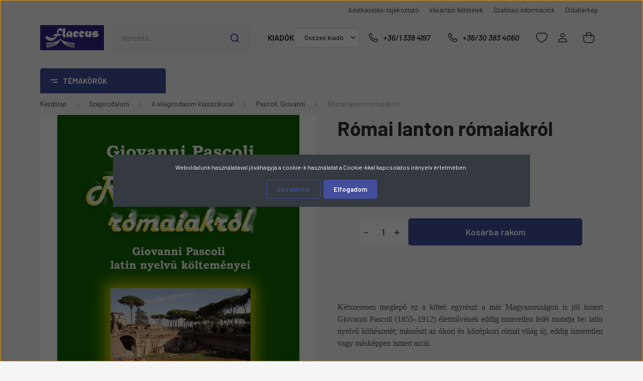

--- FILE ---
content_type: text/html; charset=UTF-8
request_url: https://www.flaccus.hu/romai-lanton-romaiakrol-199
body_size: 68454
content:
<!DOCTYPE html>
<html lang="hu" dir="ltr">
<head>
    <title>Római lanton rómaiakról - Pascoli, Giovanni</title>
    <meta charset="utf-8">
    <meta name="description" content="Római lanton rómaiakról a Pascoli, Giovanni kategóriában - most 2.532 Ft-os áron elérhető.">
    <meta name="robots" content="index, follow">
    <link rel="image_src" href="https://flaccus.cdn.shoprenter.hu/custom/flaccus/image/data/product/romai%20lanton.jpg.webp?lastmod=1707039973.1769116896">
    <meta property="og:title" content="Római lanton rómaiakról" />
    <meta property="og:type" content="product" />
    <meta property="og:url" content="https://www.flaccus.hu/romai-lanton-romaiakrol-199" />
    <meta property="og:image" content="https://flaccus.cdn.shoprenter.hu/custom/flaccus/image/cache/w955h500/product/romai%20lanton.jpg.webp?lastmod=1707039973.1769116896" />
    <meta property="og:description" content="Kétszeresen meglepő ez a kötet: egyrészt a már Magyarországon is jól ismert Giovanni Pascoli (1855–1912) életművének eddig ismeretlen felét mutatja be: latin nyelvű költészetét; másrészt az ókori és középkori római világ új,..." />
    <link href="https://flaccus.cdn.shoprenter.hu/custom/flaccus/image/data/flaccus/favicon-2.jpg?lastmod=1717239180.1769116896" rel="icon" />
    <link href="https://flaccus.cdn.shoprenter.hu/custom/flaccus/image/data/flaccus/favicon-2.jpg?lastmod=1717239180.1769116896" rel="apple-touch-icon" />
    <base href="https://www.flaccus.hu:443" />

    <meta name="viewport" content="width=device-width, initial-scale=1, maximum-scale=1, user-scalable=0">
            <link href="https://www.flaccus.hu/romai-lanton-romaiakrol-199" rel="canonical">
    
            
                <link rel="preconnect" href="https://fonts.gstatic.com" />
    <link rel="preload" as="style" href="https://fonts.googleapis.com/css2?family=Barlow:ital,wght@0,300;0,400;0,500;0,600;0,700;1,300;1,400;1,500;1,600;1,700&display=swap" />
    <link rel="stylesheet" href="https://fonts.googleapis.com/css2?family=Barlow:ital,wght@0,300;0,400;0,500;0,600;0,700;1,300;1,400;1,500;1,600;1,700&display=swap" media="print" onload="this.media='all'" />
    <noscript>
        <link rel="stylesheet" href="https://fonts.googleapis.com/css2?family=Barlow:ital,wght@0,300;0,400;0,500;0,600;0,700;1,300;1,400;1,500;1,600;1,700&display=swap" />
    </noscript>
    <link href="https://cdnjs.cloudflare.com/ajax/libs/fancybox/3.5.7/jquery.fancybox.min.css" rel="stylesheet" media="print" onload="this.media='all'"/>

            <link rel="stylesheet" href="https://flaccus.cdn.shoprenter.hu/custom/flaccus/catalog/view/theme/madrid_global/style/1767723329.1689691390.1738591907.1738591307.css?v=null.1769116896" media="all">
        <script>
        window.nonProductQuality = 80;
    </script>
    <script src="https://flaccus.cdn.shoprenter.hu/catalog/view/javascript/jquery/jquery-1.10.2.min.js?v=1484139539"></script>

            
    
    <!-- Header JavaScript codes -->
            <script src="https://flaccus.cdn.shoprenter.hu/web/compiled/js/countdown.js?v=1769069092"></script>
                    <script src="https://flaccus.cdn.shoprenter.hu/web/compiled/js/base.js?v=1769069092"></script>
                    <script src="https://flaccus.cdn.shoprenter.hu/web/compiled/js/before_starter2_head.js?v=1769069092"></script>
                    <script src="https://flaccus.cdn.shoprenter.hu/web/compiled/js/before_starter2_productpage.js?v=1769069092"></script>
                    <script src="https://flaccus.cdn.shoprenter.hu/web/compiled/js/nanobar.js?v=1769069092"></script>
                    <!-- Header jQuery onLoad scripts -->
    <script>window.countdownFormat='%D:%H:%M:%S';var BASEURL='https://www.flaccus.hu';Currency={"symbol_left":"","symbol_right":" Ft","decimal_place":0,"decimal_point":",","thousand_point":".","currency":"HUF","value":1};var ShopRenter=ShopRenter||{};ShopRenter.product={"id":199,"sku":"978 963 9955 68 4","currency":"HUF","unitName":"db","price":2532,"name":"R\u00f3mai lanton r\u00f3maiakr\u00f3l","brand":"E\u00f6tv\u00f6s J\u00f3zsef K\u00f6nyvkiad\u00f3","currentVariant":[],"parent":{"id":199,"sku":"978 963 9955 68 4","unitName":"db","price":2532,"name":"R\u00f3mai lanton r\u00f3maiakr\u00f3l"}};function setAutoHelpTitles(){$('.autohelp[title]').each(function(){if(!$(this).parents('.aurora-scroll-mode').length){$(this).attr('rel',$(this).attr('title'));$(this).removeAttr('title');$(this).qtip({content:{text:$(this).attr('rel')},hide:{fixed:true},position:{corner:{target:'topMiddle',tooltip:'bottomMiddle'},adjust:{screen:true}},style:{border:{color:'#d10fd1'},background:'#31e07d',width:500}});}});}
$(document).ready(function(){setAutoHelpTitles();});$(window).load(function(){});</script><script src="https://flaccus.cdn.shoprenter.hu/web/compiled/js/vue/manifest.bundle.js?v=1769069090"></script><script>var ShopRenter=ShopRenter||{};ShopRenter.onCartUpdate=function(callable){document.addEventListener('cartChanged',callable)};ShopRenter.onItemAdd=function(callable){document.addEventListener('AddToCart',callable)};ShopRenter.onItemDelete=function(callable){document.addEventListener('deleteCart',callable)};ShopRenter.onSearchResultViewed=function(callable){document.addEventListener('AuroraSearchResultViewed',callable)};ShopRenter.onSubscribedForNewsletter=function(callable){document.addEventListener('AuroraSubscribedForNewsletter',callable)};ShopRenter.onCheckoutInitiated=function(callable){document.addEventListener('AuroraCheckoutInitiated',callable)};ShopRenter.onCheckoutShippingInfoAdded=function(callable){document.addEventListener('AuroraCheckoutShippingInfoAdded',callable)};ShopRenter.onCheckoutPaymentInfoAdded=function(callable){document.addEventListener('AuroraCheckoutPaymentInfoAdded',callable)};ShopRenter.onCheckoutOrderConfirmed=function(callable){document.addEventListener('AuroraCheckoutOrderConfirmed',callable)};ShopRenter.onCheckoutOrderPaid=function(callable){document.addEventListener('AuroraOrderPaid',callable)};ShopRenter.onCheckoutOrderPaidUnsuccessful=function(callable){document.addEventListener('AuroraOrderPaidUnsuccessful',callable)};ShopRenter.onProductPageViewed=function(callable){document.addEventListener('AuroraProductPageViewed',callable)};ShopRenter.onMarketingConsentChanged=function(callable){document.addEventListener('AuroraMarketingConsentChanged',callable)};ShopRenter.onCustomerRegistered=function(callable){document.addEventListener('AuroraCustomerRegistered',callable)};ShopRenter.onCustomerLoggedIn=function(callable){document.addEventListener('AuroraCustomerLoggedIn',callable)};ShopRenter.onCustomerUpdated=function(callable){document.addEventListener('AuroraCustomerUpdated',callable)};ShopRenter.onCartPageViewed=function(callable){document.addEventListener('AuroraCartPageViewed',callable)};ShopRenter.customer={"userId":0,"userClientIP":"3.131.82.107","userGroupId":8,"customerGroupTaxMode":"gross","customerGroupPriceMode":"only_gross","email":"","phoneNumber":"","name":{"firstName":"","lastName":""}};ShopRenter.theme={"name":"madrid_global","family":"madrid","parent":""};ShopRenter.shop={"name":"flaccus","locale":"hu","currency":{"code":"HUF","rate":1},"domain":"flaccus.myshoprenter.hu"};ShopRenter.page={"route":"product\/product","queryString":"romai-lanton-romaiakrol-199"};ShopRenter.formSubmit=function(form,callback){callback();};let loadedAsyncScriptCount=0;function asyncScriptLoaded(position){loadedAsyncScriptCount++;if(position==='body'){if(document.querySelectorAll('.async-script-tag').length===loadedAsyncScriptCount){if(/complete|interactive|loaded/.test(document.readyState)){document.dispatchEvent(new CustomEvent('asyncScriptsLoaded',{}));}else{document.addEventListener('DOMContentLoaded',()=>{document.dispatchEvent(new CustomEvent('asyncScriptsLoaded',{}));});}}}}</script><script type="text/javascript"src="https://flaccus.cdn.shoprenter.hu/web/compiled/js/vue/customerEventDispatcher.bundle.js?v=1769069090"></script>                
            
            <script>window.dataLayer=window.dataLayer||[];function gtag(){dataLayer.push(arguments)};var ShopRenter=ShopRenter||{};ShopRenter.config=ShopRenter.config||{};ShopRenter.config.googleConsentModeDefaultValue="denied";</script>                        <script type="text/javascript" src="https://flaccus.cdn.shoprenter.hu/web/compiled/js/vue/googleConsentMode.bundle.js?v=1769069090"></script>

            
            <script type="text/javascript"src="https://flaccus.cdn.shoprenter.hu/web/compiled/js/vue/dataLayer.bundle.js?v=1769069090"></script>
            
            
            
            
    
</head>

    
<body id="body" class="page-body one-pic-element product-page-body show-quantity-in-category madrid_global-body desktop-device-body vertical-category-menu " role="document">
<script>ShopRenter.theme.breakpoints={'xs':0,'sm':576,'md':768,'lg':992,'xl':1200,'xxl':1400}</script><div id="fb-root"></div><script>(function(d,s,id){var js,fjs=d.getElementsByTagName(s)[0];if(d.getElementById(id))return;js=d.createElement(s);js.id=id;js.src="//connect.facebook.net/hu_HU/sdk/xfbml.customerchat.js#xfbml=1&version=v2.12&autoLogAppEvents=1";fjs.parentNode.insertBefore(js,fjs);}(document,"script","facebook-jssdk"));</script>
                    

<!-- cached --><div class="Fixed nanobar bg-dark js-nanobar-first-login">
    <div class="container nanobar-container">
        <div class="row flex-column flex-sm-row">
            <div class="col-12 col-lg-8 nanobar-text align-self-center text-center text-lg-right">
                Weboldalunk használatával jóváhagyja a cookie-k használatát a Cookie-kkal kapcsolatos irányelv értelmében.
            </div>
            <div class="col-12 col-lg-4 nanobar-buttons mt-3 m-lg-0 text-center text-lg-right">
                                    <button id="nanobar-reject-button" class="btn btn-secondary mr-1">
                        Elutasítom
                    </button>
                                <a href="#" class="btn btn-primary nanobar-btn js-nanobar-close" data-marketing-cookie-status="true">
                    Elfogadom
                </a>
            </div>
        </div>
    </div>
</div>

<script>
    (function ($) {
        $(document).ready(function () {
            new AuroraNanobar.FirstLogNanobar(jQuery('.js-nanobar-first-login'), 'modal');
        });
    })(jQuery);
</script>
<!-- /cached -->
<!-- cached --><div class="Fixed nanobar bg-dark js-nanobar-free-shipping">
    <div class="container nanobar-container">
        <button type="button" class="close js-nanobar-close" aria-label="Close">
            <span aria-hidden="true">&times;</span>
        </button>
        <div class="nanobar-text px-3"></div>
    </div>
</div>

<script>$(document).ready(function(){document.nanobarInstance=new AuroraNanobar.FreeShippingNanobar($('.js-nanobar-free-shipping'),'modal','500','','1');});</script><!-- /cached -->
                <!-- page-wrap -->

                <div class="page-wrap">
                                                
    <header class="sticky-head">
        <div class="sticky-head-inner">
                    <div class="header-top-line">
                <div class="container">
                    <div class="header-top d-flex justify-content-end">
                        <!-- cached -->
    <ul class="nav headermenu-list">
                    <li class="nav-item">
                <a href="https://www.flaccus.hu/adatvedelmi_nyilatkozat_3"
                   target="_self"
                   class="nav-link "
                    title="Adatkezelési tájékoztató"
                >
                    Adatkezelési tájékoztató
                </a>
                            </li>
                    <li class="nav-item">
                <a href="https://www.flaccus.hu/vasarlasi_feltetelek_5"
                   target="_self"
                   class="nav-link "
                    title="Vásárlási feltételek"
                >
                    Vásárlási feltételek
                </a>
                            </li>
                    <li class="nav-item">
                <a href="https://www.flaccus.hu/szallitas_6"
                   target="_self"
                   class="nav-link "
                    title="Szállítási információk"
                >
                    Szállítási információk
                </a>
                            </li>
                    <li class="nav-item">
                <a href="https://www.flaccus.hu/index.php?route=information/sitemap"
                   target="_self"
                   class="nav-link "
                    title="Oldaltérkép"
                >
                    Oldaltérkép
                </a>
                            </li>
            </ul>
            <script>$(function(){if($(window).width()>992){window.addEventListener('load',function(){var menu_triggers=document.querySelectorAll('.headermenu-list li.dropdown > a');for(var i=0;i<menu_triggers.length;i++){menu_triggers[i].addEventListener('focus',function(e){for(var j=0;j<menu_triggers.length;j++){menu_triggers[j].parentNode.classList.remove('focus');}
this.parentNode.classList.add('focus');},false);menu_triggers[i].addEventListener('touchend',function(e){if(!this.parentNode.classList.contains('focus')){e.preventDefault();e.target.focus();}},false);}},false);}});</script>    <!-- /cached -->
                        
                        
                    </div>
                </div>
            </div>
            <div class="header-middle-line ">
                <div class="container">
                    <div class="header-middle">
                        <nav class="navbar navbar-expand-lg">
                            <button id="js-hamburger-icon" class="d-flex d-lg-none" title="Menü">
                                <div class="hamburger-icon position-relative">
                                    <div class="hamburger-icon-line position-absolute line-1"></div>
                                    <div class="hamburger-icon-line position-absolute line-3"></div>
                                </div>
                            </button>
                                                            <!-- cached -->
    <a class="navbar-brand" href="/"><img style="border: 0; max-width: 198px;" src="https://flaccus.cdn.shoprenter.hu/custom/flaccus/image/cache/w198h78m00/bannerek/flaccus_logo_blue_white.png?v=1739201843" title="Flaccus Kiadó FPI Pedagógus Könyvesbolt" alt="Flaccus Kiadó FPI Pedagógus Könyvesbolt" /></a>
<!-- /cached -->
                                
<div class="dropdown search-module d-flex">
    <div class="input-group">
        <input class="form-control disableAutocomplete" type="text" placeholder="keresés..." value=""
               id="filter_keyword" 
               onclick="this.value=(this.value==this.defaultValue)?'':this.value;"/>
        <div class="input-group-append">
            <button title="Keresés" class="btn btn-link" onclick="moduleSearch();">
                <svg width="19" height="18" viewBox="0 0 19 18" fill="none" xmlns="http://www.w3.org/2000/svg">
    <path d="M17.4492 17L13.4492 13M8.47698 15.0555C4.59557 15.0555 1.44922 11.9092 1.44922 8.02776C1.44922 4.14635 4.59557 1 8.47698 1C12.3584 1 15.5047 4.14635 15.5047 8.02776C15.5047 11.9092 12.3584 15.0555 8.47698 15.0555Z" stroke="currentColor" stroke-width="2" stroke-linecap="round" stroke-linejoin="round"/>
</svg>

            </button>
        </div>
    </div>

    <input type="hidden" id="filter_description" value="1"/>
    <input type="hidden" id="search_shopname" value="flaccus"/>
    <div id="results" class="dropdown-menu search-results p-0"></div>
</div>



                            															<!-- cached -->


                    
            <div id="module_manufacturer_wrapper" class="module-manufacturer-wrapper">
        <div id="manufacturer" class="module content-module side-position display-select" >
                                    <div class="module-head">
                                <h3 class="module-head-title">Kiadók</h3>
                    </div>
                            <div class="module-body">
                                    <select class="form-control" onchange="location = this.value">
                                                        <option value="https://www.flaccus.hu/osszes_gyarto_m0" selected="selected">Összes kiadó</option>
                                                        <option value="https://www.flaccus.hu/1956-os-intezet-m-30">1956-os Intézet</option>
                                                        <option value="https://www.flaccus.hu/a-magyar-nyelv-es-kultura-nk-tarsasaga-m-168">A Magyar Nyelv és Kultúra Nk. Társasága</option>
                                                        <option value="https://www.flaccus.hu/ab-ovo-kiado-m-64">Ab Ovo Kiadó</option>
                                                        <option value="https://www.flaccus.hu/abel-kiado-m-188">Ábel Kiadó</option>
                                                        <option value="https://www.flaccus.hu/agroinform-kiado-m-214">Agroinform Kiadó</option>
                                                        <option value="https://www.flaccus.hu/-m-22">Akadémiai Kiadó</option>
                                                        <option value="https://www.flaccus.hu/akkord-kiado-m-98">Akkord Kiadó</option>
                                                        <option value="https://www.flaccus.hu/alexandra-kiado-m-95">Alexandra Kiadó</option>
                                                        <option value="https://www.flaccus.hu/animula-kiado-m-24">Animula Kiadó</option>
                                                        <option value="https://www.flaccus.hu/argumentum-kiado-m-74">Argumentum Kiadó</option>
                                                        <option value="https://www.flaccus.hu/arti-otti-m-170">Arti-Otti</option>
                                                        <option value="https://www.flaccus.hu/athenaeum-kiado-m-192">Athenaeum Kiadó</option>
                                                        <option value="https://www.flaccus.hu/baba-kiado-m-106">Bába Kiadó</option>
                                                        <option value="https://www.flaccus.hu/balassi-kiado-m-40">Balassi Kiadó</option>
                                                        <option value="https://www.flaccus.hu/beato-angelico-kiado-m-123">Beato Angelico Kiadó</option>
                                                        <option value="https://www.flaccus.hu/belvedere-meridionale-m-92">Belvedere Meridionale</option>
                                                        <option value="https://www.flaccus.hu/krasznar-es-tarsa-konyvkereskedelmi-bt-m-162">Betűbazár Bt.</option>
                                                        <option value="https://www.flaccus.hu/bibor-kiado-m-62">Bíbor Kiadó</option>
                                                        <option value="https://www.flaccus.hu/bioenergetic-kiado-m-202">Bioenergetic Kiadó</option>
                                                        <option value="https://www.flaccus.hu/caeta-konyvkiado-m-204">Caeta Könyvkiadó</option>
                                                        <option value="https://www.flaccus.hu/calibra-kiado-m-263">Calibra Kiadó</option>
                                                        <option value="https://www.flaccus.hu/ceruza-kiado-m-174">Ceruza Kiadó</option>
                                                        <option value="https://www.flaccus.hu/cicero-konyvstudio-m-65">Ciceró Könyvstúdió</option>
                                                        <option value="https://www.flaccus.hu/comenius-m-93">Comenius</option>
                                                        <option value="https://www.flaccus.hu/complex-kiado-m-94">CompLex Kiadó</option>
                                                        <option value="https://www.flaccus.hu/corvina-kiado-m-39">Corvina Kiadó</option>
                                                        <option value="https://www.flaccus.hu/csbook-kiado-m-171">CSBOOK Kiadó</option>
                                                        <option value="https://www.flaccus.hu/cser-kiado-m-96">Cser Kiadó</option>
                                                        <option value="https://www.flaccus.hu/mano-konyvek-kiado-m-148">Csillagfény Kiadó</option>
                                                        <option value="https://www.flaccus.hu/david-kiado-m-71">Dávid Kiadó</option>
                                                        <option value="https://www.flaccus.hu/debreceni-egyetemi-kiado-m-78">Debreceni Egyetemi Kiadó</option>
                                                        <option value="https://www.flaccus.hu/zsamboki-es-tarsa-bt-m-159">DialekTon Népzenei Kiadó</option>
                                                        <option value="https://www.flaccus.hu/dialog-campus-kiado-m-26">Dialóg Campus Kiadó</option>
                                                        <option value="https://www.flaccus.hu/didakt-kiado-m-72">Didakt Kiadó</option>
                                                        <option value="https://www.flaccus.hu/dom-kiado-m-184">Dóm Kiadó</option>
                                                        <option value="https://www.flaccus.hu/don-bosco-kiado-m-32">Don Bosco Kiadó</option>
                                                        <option value="https://www.flaccus.hu/edge-2000-kiado-m-130">EDGE 2000 Kiadó</option>
                                                        <option value="https://www.flaccus.hu/editio-musica-budapest-m-38">Editio Musica Budapest</option>
                                                        <option value="https://www.flaccus.hu/bolcseszettudomanyi-kutatokozpont-tortenettudomanyi-intezet-m-232">ELKH Bölcsészettudományi Kutatóközpont</option>
                                                        <option value="https://www.flaccus.hu/elte-bggyfk-m-49">ELTE Bárczi Gusztáv Gyógypedagógiai Kar</option>
                                                        <option value="https://www.flaccus.hu/elte-eotvos-kiado-m-76">ELTE Eötvös Kiadó</option>
                                                        <option value="https://www.flaccus.hu/eotvos-jozsef-konyvkiado-m-34">Eötvös József Könyvkiadó</option>
                                                        <option value="https://www.flaccus.hu/epitesugyi-tajekoztatasi-kozpont-m-219">Építésügyi Tájékoztatási Központ</option>
                                                        <option value="https://www.flaccus.hu/europa-konyvkiado-m-69">Európa Könyvkiadó</option>
                                                        <option value="https://www.flaccus.hu/vince-kiado-m-42">EX-BB Kiadó</option>
                                                        <option value="https://www.flaccus.hu/pirkadat-2003-bt-m-153">Fejlesztő Élménytár Könyvkiadó</option>
                                                        <option value="https://www.flaccus.hu/fekete-sas-kiado-m-135">Fekete Sas Kiadó</option>
                                                        <option value="https://www.flaccus.hu/felsobbfoku-tanulmanyok-intezete-m-244">Felsőbbfokú Tanulmányok Intézete</option>
                                                        <option value="https://www.flaccus.hu/fimota-kozpont-m-151">Fimota Központ</option>
                                                        <option value="https://www.flaccus.hu/flaccus-kiado-m-23">Flaccus Kiadó</option>
                                                        <option value="https://www.flaccus.hu/fortuna-records-m-189">Fortuna Records</option>
                                                        <option value="https://www.flaccus.hu/fovarosi-pedagogiai-intezet-m-110">Fővárosi Pedagógiai Intézet</option>
                                                        <option value="https://www.flaccus.hu/gaal-sandorne-m-124">Gaál Sándorné</option>
                                                        <option value="https://www.flaccus.hu/gabo-konyvkiado-m-222">Gabo Könyvkiadó</option>
                                                        <option value="https://www.flaccus.hu/galenus-kiado-m-254">Galenus Kiadó</option>
                                                        <option value="https://www.flaccus.hu/general-press-kiado-m-84">General Press Kiadó</option>
                                                        <option value="https://www.flaccus.hu/geobook-kiado-m-33">Geobook Kiadó</option>
                                                        <option value="https://www.flaccus.hu/geolitera-m-112">GeoLitera</option>
                                                        <option value="https://www.flaccus.hu/lazi-kiado-m-185">Gingko Kiadó</option>
                                                        <option value="https://www.flaccus.hu/goncol-kiado-m-178">Göncöl Kiadó</option>
                                                        <option value="https://www.flaccus.hu/gondolat-kiado-m-70">Gondolat Kiadó</option>
                                                        <option value="https://www.flaccus.hu/hunnia-filmstudio-m-118">Good Life Books</option>
                                                        <option value="https://www.flaccus.hu/gordon-kiado-m-257">Gordon Kiadó</option>
                                                        <option value="https://www.flaccus.hu/grafologiai-intezet-m-51">Grafológiai Intézet</option>
                                                        <option value="https://www.flaccus.hu/hagyomanyok-haza-m-53">Hagyományok Háza</option>
                                                        <option value="https://www.flaccus.hu/harmat-kiado-m-55">Harmat Kiadó</option>
                                                        <option value="https://www.flaccus.hu/hatagu-sip-alapitvany-m-115">Hatágú Síp Alapítvány</option>
                                                        <option value="https://www.flaccus.hu/hatter-kiado-m-85">Háttér Kiadó</option>
                                                        <option value="https://www.flaccus.hu/helikon-kiado-m-117">Helikon Kiadó</option>
                                                        <option value="https://www.flaccus.hu/herman-otto-intezet-m-250">Herman Ottó Intézet</option>
                                                        <option value="https://www.flaccus.hu/hilscher-rezso-szocialpolitikai-egyesulet-m-111">Hilscher Rezső Szociálpolitikai Egyesület</option>
                                                        <option value="https://www.flaccus.hu/hollo-es-tarsa-kiado-m-186">Holló és Társa Kiadó</option>
                                                        <option value="https://www.flaccus.hu/holnap-kiado-m-37">Holnap Kiadó</option>
                                                        <option value="https://www.flaccus.hu/hungaroton-m-176">Hungaroton</option>
                                                        <option value="https://www.flaccus.hu/hvg-kiado-m-146">HVG Kiadó</option>
                                                        <option value="https://www.flaccus.hu/jaffa-kiado-m-108">Jaffa Kiadó</option>
                                                        <option value="https://www.flaccus.hu/jatepress-m-36">JATEPress</option>
                                                        <option value="https://www.flaccus.hu/jel-kiado-m-52">Jel Kiadó</option>
                                                        <option value="https://www.flaccus.hu/jelenkor-kiado-m-154">Jelenkor Kiadó</option>
                                                        <option value="https://www.flaccus.hu/juhasz-gyula-felsooktatasi-kiado-m-66">Juhász Gyula Felsőoktatási Kiadó</option>
                                                        <option value="https://www.flaccus.hu/kandj-vital-kft-m-231">K&J Vital Kft.</option>
                                                        <option value="https://www.flaccus.hu/kadix-bt-m-248">KÁDIX Kiadó</option>
                                                        <option value="https://www.flaccus.hu/kairosz-kiado-m-44">Kairosz Kiadó</option>
                                                        <option value="https://www.flaccus.hu/kalligram-konyvkiado-m-144">Kalligram Könyvkiadó</option>
                                                        <option value="https://www.flaccus.hu/kepzomuveszeti-kiado-m-142">Képzőművészeti Kiadó</option>
                                                        <option value="https://www.flaccus.hu/kezenfogva-alapitvany-m-68">Kézenfogva Alapítvány</option>
                                                        <option value="https://www.flaccus.hu/klaris-kiado-m-105">Kláris Kiadó</option>
                                                        <option value="https://www.flaccus.hu/koinonia-kiado-m-149">Koinónia Kiadó</option>
                                                        <option value="https://www.flaccus.hu/kolibri-gyermekkonyvkiado-m-63">Kolibri Gyermekkönyvkiadó</option>
                                                        <option value="https://www.flaccus.hu/konsept-h-kiado-m-88">Konsept-H Kiadó</option>
                                                        <option value="https://www.flaccus.hu/konyvmolykepzo-kiado-m-100">Könyvmolyképző Kiadó</option>
                                                        <option value="https://www.flaccus.hu/kossuth-kiado-m-102">Kossuth Kiadó</option>
                                                        <option value="https://www.flaccus.hu/krea-fitt-kft-m-235">Krea-Fitt Kft.</option>
                                                        <option value="https://www.flaccus.hu/kronika-nova-kiado-m-122">Krónika Nova Kiadó</option>
                                                        <option value="https://www.flaccus.hu/kronosz-kiado-m-131">Kronosz Kiadó</option>
                                                        <option value="https://www.flaccus.hu/kulcslyuk-kiado-m-47">Kulcslyuk Kiadó</option>
                                                        <option value="https://www.flaccus.hu/lharmattan-kiado-m-29">L'Harmattan Kiadó</option>
                                                        <option value="https://www.flaccus.hu/labirintus-kiado-m-241">Labirintus Kiadó</option>
                                                        <option value="https://www.flaccus.hu/lampion-konyvek-m-227">Lampion Könyvek</option>
                                                        <option value="https://www.flaccus.hu/novum-kiado-m-35">Lectum Kiadó</option>
                                                        <option value="https://www.flaccus.hu/lelekben-otthon-kiado-m-54">Lélekben Otthon Kiadó</option>
                                                        <option value="https://www.flaccus.hu/libri-kiado-m-61">Libri Kiadó</option>
                                                        <option value="https://www.flaccus.hu/logopedia-kiado-m-83">Logopédia Kiadó</option>
                                                        <option value="https://www.flaccus.hu/ludovika-egyetemi-kiado-m-260">Ludovika Egyetemi Kiadó</option>
                                                        <option value="https://www.flaccus.hu/m-ertek-kiado-m-128">M-érték Kiadó</option>
                                                        <option value="https://www.flaccus.hu/magveto-kiado-m-113">Magvető Kiadó</option>
                                                        <option value="https://www.flaccus.hu/tankonyvmester-kiado-m-164">Magyar Dinoszaurusz Alapítvány</option>
                                                        <option value="https://www.flaccus.hu/magyar-kepzomuveszeti-egyetem-m-182">Magyar Képzőművészeti Egyetem</option>
                                                        <option value="https://www.flaccus.hu/magyar-kornyezeti-nevelesi-egyesulet-m-197">Magyar Környezeti Nevelési Egyesület</option>
                                                        <option value="https://www.flaccus.hu/magyar-kultura-kiado-m-104">Magyar Kultúra Kiadó</option>
                                                        <option value="https://www.flaccus.hu/magyar-mercurius-m-166">Magyar Mercurius</option>
                                                        <option value="https://www.flaccus.hu/magyar-muveszeti-akademia-m-179">Magyar Művészeti Akadémia</option>
                                                        <option value="https://www.flaccus.hu/magyar-naplo-kiado-m-266">Magyar Napló Kiadó</option>
                                                        <option value="https://www.flaccus.hu/magyar-neprajzi-tarsasag-m-196">Magyar Néprajzi Társaság</option>
                                                        <option value="https://www.flaccus.hu/magyar-sporttudomanyi-tarsasag-m-127">Magyar Sporttudományi Társaság</option>
                                                        <option value="https://www.flaccus.hu/magyar-termeszettudomanyi-muzeum-m-253">Magyar Természettudományi Múzeum</option>
                                                        <option value="https://www.flaccus.hu/marconi-szoftverfejleszto-kft-m-191">Marconi Szoftverfejlesztő Kft.</option>
                                                        <option value="https://www.flaccus.hu/marczibanyi-teri-muvelodesi-kozpont-m-181">Marczibányi Téri Művelődési Központ</option>
                                                        <option value="https://www.flaccus.hu/martinus-kiado-m-245">Martinus Kiadó</option>
                                                        <option value="https://www.flaccus.hu/maxim-kiado-m-31">Maxim Kiadó</option>
                                                        <option value="https://www.flaccus.hu/medicina-konyvkiado-m-27">Medicina Könyvkiadó</option>
                                                        <option value="https://www.flaccus.hu/meixner-alapitvany-m-172">Meixner Alapítvány</option>
                                                        <option value="https://www.flaccus.hu/mezogazda-kiado-m-58">Mezőgazda Kiadó</option>
                                                        <option value="https://www.flaccus.hu/mokep-m-180">MOKÉP</option>
                                                        <option value="https://www.flaccus.hu/mora-ferenc-konyvkiado-m-43">Móra Ferenc Könyvkiadó</option>
                                                        <option value="https://www.flaccus.hu/mozaik-kiado-m-50">Mozaik Kiadó</option>
                                                        <option value="https://www.flaccus.hu/mundus-magyar-egyetemi-kiado-m-121">Mundus Magyar Egyetemi Kiadó</option>
                                                        <option value="https://www.flaccus.hu/muszaki-konyvkiado-m-25">Műszaki Könyvkiadó</option>
                                                        <option value="https://www.flaccus.hu/nap-kiado-m-195">Nap Kiadó</option>
                                                        <option value="https://www.flaccus.hu/napkut-kiado-m-132">Napkút Kiadó</option>
                                                        <option value="https://www.flaccus.hu/napvilag-kiado-m-129">Napvilág Kiadó</option>
                                                        <option value="https://www.flaccus.hu/magyar-nemzeti-filmalap-m-161">Nemzeti Filmintézet</option>
                                                        <option value="https://www.flaccus.hu/nemzeti-portretar-m-271">Nemzeti Portrétár</option>
                                                        <option value="https://www.flaccus.hu/nemzeti-szakkepzesi-es-felnottkepzesi-intezet-m-73">Nemzeti Szakképzési és Felnőttképzési Hivatal</option>
                                                        <option value="https://www.flaccus.hu/nemzeti-tankonyvkiado-m-89">Nemzeti Tankönyvkiadó</option>
                                                        <option value="https://www.flaccus.hu/neteducatio-kft-m-41">Neteducatio Kft.</option>
                                                        <option value="https://www.flaccus.hu/nikol-kkt-m-45">Nikol Kkt.</option>
                                                        <option value="https://www.flaccus.hu/noran-libro-kiado-m-139">Noran Libro Kiadó</option>
                                                        <option value="https://www.flaccus.hu/nyitott-konyvmuhely-kiado-m-158">Nyitott Könyvműhely Kiadó</option>
                                                        <option value="https://www.flaccus.hu/oktataskutato-es-fejleszto-intezet-m-133">Oktatási Hivatal</option>
                                                        <option value="https://www.flaccus.hu/oktker-nodus-kiado-m-125">OKTKER-NODUS Kiadó</option>
                                                        <option value="https://www.flaccus.hu/onme-egyesulet-m-210">ONME Egyesület</option>
                                                        <option value="https://www.flaccus.hu/open-books-m-198">Open Books</option>
                                                        <option value="https://www.flaccus.hu/oriold-es-tarsai-kiado-m-46">Oriold és Társai Kiadó</option>
                                                        <option value="https://www.flaccus.hu/allami-egeszsegugyi-ellato-kozpont-m-99">Országos Kórházi Főigazgatóság</option>
                                                        <option value="https://www.flaccus.hu/orszagos-pedagogiai-konyvtar-es-muzeum-m-167">Országos Pedagógiai Könyvtár és Múzeum</option>
                                                        <option value="https://www.flaccus.hu/orszagos-szechenyi-konyvtar-m-67">Országos Széchényi Könyvtár</option>
                                                        <option value="https://www.flaccus.hu/osiris-kiado-m-86">Osiris Kiadó</option>
                                                        <option value="https://www.flaccus.hu/pozsonyi-pagony-m-165">Pagony Könyvkiadó</option>
                                                        <option value="https://www.flaccus.hu/magyar-naplo-m-194">Pallas Athéné Könyvkiadó</option>
                                                        <option value="https://www.flaccus.hu/panem-kiado-m-126">Panem Kiadó</option>
                                                        <option value="https://www.flaccus.hu/pannon-egyetemi-kiado-m-28">Pannon Egyetemi Kiadó</option>
                                                        <option value="https://www.flaccus.hu/park-konyvkiado-m-119">Park Könyvkiadó</option>
                                                        <option value="https://www.flaccus.hu/partvonal-konyvkiado-m-156">Partvonal Könyvkiadó</option>
                                                        <option value="https://www.flaccus.hu/pedellus-tankonyvkiado-m-150">Pedellus Tankönyvkiadó</option>
                                                        <option value="https://www.flaccus.hu/animus-kiado-m-152">Pesterzsébeti Múzeum</option>
                                                        <option value="https://www.flaccus.hu/piarista-rend-magyar-tartomanya-m-193">Piarista Rend Magyar Tartománya</option>
                                                        <option value="https://www.flaccus.hu/pont-kiado-m-79">Pont Kiadó</option>
                                                        <option value="https://www.flaccus.hu/pro-pannonia-kiado-m-137">Pro Pannonia Kiadó</option>
                                                        <option value="https://www.flaccus.hu/puski-kiado-m-91">Püski Kiadó</option>
                                                        <option value="https://www.flaccus.hu/qlt-kiado-m-145">Qlt Kiadó</option>
                                                        <option value="https://www.flaccus.hu/raabe-klett-kiado-m-143">Raabe Klett Kiadó</option>
                                                        <option value="https://www.flaccus.hu/rozsavolgyi-es-tarsa-kiado-m-87">Rózsavölgyi és Társa Kiadó</option>
                                                        <option value="https://www.flaccus.hu/sapientia-szerzetesi-hittudomanyi-foiskola-m-208">Sapientia Szerzetesi Hittudományi Főiskola</option>
                                                        <option value="https://www.flaccus.hu/savaria-university-press-m-109">Savaria University Press</option>
                                                        <option value="https://www.flaccus.hu/saxum-kiado-m-80">SAXUM Kiadó</option>
                                                        <option value="https://www.flaccus.hu/scolar-kiado-m-120">Scolar Kiadó</option>
                                                        <option value="https://www.flaccus.hu/mpanni-m-163">SE Pető András Kar</option>
                                                        <option value="https://www.flaccus.hu/semmelweis-kiado-m-82">Semmelweis Kiadó</option>
                                                        <option value="https://www.flaccus.hu/sensum-donum-m-138">Sensum Donum</option>
                                                        <option value="https://www.flaccus.hu/springmed-kiado-m-155">SpringMed Kiadó</option>
                                                        <option value="https://www.flaccus.hu/sprint-kiado-ovodai-neveles-m-81">Sprint Kiadó – Óvodai Nevelés</option>
                                                        <option value="https://www.flaccus.hu/szaktudas-kiado-m-183">Szaktudás Kiadó</option>
                                                        <option value="https://www.flaccus.hu/szegedi-kozepkorasz-muhely-m-187">Szegedi Középkorász Műhely</option>
                                                        <option value="https://www.flaccus.hu/szent-istvan-tarsulat-m-157">Szent István Társulat</option>
                                                        <option value="https://www.flaccus.hu/szepmives-konyvek-m-147">Szépmíves Könyvek</option>
                                                        <option value="https://www.flaccus.hu/sziget-konyvkiado-m-101">Sziget Könyvkiadó</option>
                                                        <option value="https://www.flaccus.hu/tankonyvaruhazhu-m-199">Tankönyváruház.hu</option>
                                                        <option value="https://www.flaccus.hu/tea-kiado-m-206">Tea Kiadó</option>
                                                        <option value="https://www.flaccus.hu/terc-kiado-m-213">TERC Kiadó</option>
                                                        <option value="https://www.flaccus.hu/termeszetbuvar-alapitvany-m-175">TermészetBÚVÁR Alapítvány</option>
                                                        <option value="https://www.flaccus.hu/tessloff-es-babilon-kiado-m-57">Tessloff és Babilon Kiadó</option>
                                                        <option value="https://www.flaccus.hu/theatre-le-levain-kovasz-szinhaz-merce-m-268">Théâtre le Levain (Kovász Színház) – Mérce</option>
                                                        <option value="https://www.flaccus.hu/tinta-konyvkiado-m-97">Tinta Könyvkiadó</option>
                                                        <option value="https://www.flaccus.hu/trefort-kiado-m-103">Trefort Kiadó</option>
                                                        <option value="https://www.flaccus.hu/trend-kiado-m-238">Trend Kiadó</option>
                                                        <option value="https://www.flaccus.hu/trezor-kiado-m-114">Trezor Kiadó</option>
                                                        <option value="https://www.flaccus.hu/tudatos-lepes-kft-m-173">Tudatos Lépés Kft.</option>
                                                        <option value="https://www.flaccus.hu/tunderkert-kiado-m-217">Tündérkert Kiadó</option>
                                                        <option value="https://www.flaccus.hu/typotex-kiado-m-116">Typotex Kiadó</option>
                                                        <option value="https://www.flaccus.hu/uj-mandatum-konyvkiado-m-56">Új Mandátum Könyvkiadó</option>
                                                        <option value="https://www.flaccus.hu/universitas-kiado-m-134">Universitas Kiadó</option>
                                                        <option value="https://www.flaccus.hu/ursus-libris-kiado-m-48">Ursus Libris Kiadó</option>
                                                        <option value="https://www.flaccus.hu/ventus-libro-kiado-m-160">Ventus Libro Kiadó</option>
                                                        <option value="https://www.flaccus.hu/vigilia-kiado-m-77">Vigilia Kiadó</option>
                            </select>
                    </div>
                                </div>
    
            </div>
    <!-- /cached -->
							                                                        <a class="nav-link header-phone-box header-middle-right-link d-none d-lg-flex" href="tel:+36/1 338 4197">
                                <svg width="24" height="24" viewBox="0 0 24 24" fill="none" xmlns="http://www.w3.org/2000/svg">
    <path fill-rule="evenodd" clip-rule="evenodd" d="M10.8561 13.1444C9.68615 11.9744 8.80415 10.6644 8.21815 9.33536C8.09415 9.05436 8.16715 8.72536 8.38415 8.50836L9.20315 7.69036C9.87415 7.01936 9.87415 6.07036 9.28815 5.48436L8.11415 4.31036C7.33315 3.52936 6.06715 3.52936 5.28615 4.31036L4.63415 4.96236C3.89315 5.70336 3.58415 6.77236 3.78415 7.83236C4.27815 10.4454 5.79615 13.3064 8.24515 15.7554C10.6941 18.2044 13.5551 19.7224 16.1681 20.2164C17.2281 20.4164 18.2971 20.1074 19.0381 19.3664L19.6891 18.7154C20.4701 17.9344 20.4701 16.6684 19.6891 15.8874L18.5161 14.7144C17.9301 14.1284 16.9801 14.1284 16.3951 14.7144L15.4921 15.6184C15.2751 15.8354 14.9461 15.9084 14.6651 15.7844C13.3361 15.1974 12.0261 14.3144 10.8561 13.1444Z" stroke="currentColor" stroke-width="1.5" stroke-linecap="round" stroke-linejoin="round"/>
</svg>

                                +36/1 338 4197
                            </a>
                            							 <div id="section-header_phone2" class="section-wrapper ">
    
    	    <a class="nav-link header-phone-box header-middle-right-link d-none d-lg-flex" href="tel:+36/30 383 4060">
            <svg width="24" height="24" viewBox="0 0 24 24" fill="none" xmlns="http://www.w3.org/2000/svg">
    <path fill-rule="evenodd" clip-rule="evenodd" d="M10.8561 13.1444C9.68615 11.9744 8.80415 10.6644 8.21815 9.33536C8.09415 9.05436 8.16715 8.72536 8.38415 8.50836L9.20315 7.69036C9.87415 7.01936 9.87415 6.07036 9.28815 5.48436L8.11415 4.31036C7.33315 3.52936 6.06715 3.52936 5.28615 4.31036L4.63415 4.96236C3.89315 5.70336 3.58415 6.77236 3.78415 7.83236C4.27815 10.4454 5.79615 13.3064 8.24515 15.7554C10.6941 18.2044 13.5551 19.7224 16.1681 20.2164C17.2281 20.4164 18.2971 20.1074 19.0381 19.3664L19.6891 18.7154C20.4701 17.9344 20.4701 16.6684 19.6891 15.8874L18.5161 14.7144C17.9301 14.1284 16.9801 14.1284 16.3951 14.7144L15.4921 15.6184C15.2751 15.8354 14.9461 15.9084 14.6651 15.7844C13.3361 15.1974 12.0261 14.3144 10.8561 13.1444Z" stroke="currentColor" stroke-width="1.5" stroke-linecap="round" stroke-linejoin="round"/>
</svg>

            +36/30 383 4060
        </a>

</div>
                                                        <div id="js-wishlist-module-wrapper">
                                <hx:include src="/_fragment?_path=_format%3Dhtml%26_locale%3Den%26_controller%3Dmodule%252Fwishlist&amp;_hash=TwpKlV%2FjExnpgJKlggP%2FMuUPKWovfs27A6VsMDsImVU%3D"></hx:include>
                            </div>
                                                        <!-- cached -->
    <ul class="nav login-list">
                    <li class="nav-item">
                <a class="nav-link header-middle-right-link" href="index.php?route=account/login" title="Belépés / Regisztráció">
                    <span class="header-user-icon">
                        <svg width="18" height="20" viewBox="0 0 18 20" fill="none" xmlns="http://www.w3.org/2000/svg">
    <path fill-rule="evenodd" clip-rule="evenodd" d="M11.4749 2.52513C12.8417 3.89197 12.8417 6.10804 11.4749 7.47488C10.1081 8.84172 7.89199 8.84172 6.52515 7.47488C5.15831 6.10804 5.15831 3.89197 6.52515 2.52513C7.89199 1.15829 10.1081 1.15829 11.4749 2.52513Z" stroke="currentColor" stroke-width="1.5" stroke-linecap="round" stroke-linejoin="round"/>
    <path fill-rule="evenodd" clip-rule="evenodd" d="M1 16.5V17.5C1 18.052 1.448 18.5 2 18.5H16C16.552 18.5 17 18.052 17 17.5V16.5C17 13.474 13.048 11.508 9 11.508C4.952 11.508 1 13.474 1 16.5Z" stroke="currentColor" stroke-width="1.5" stroke-linecap="round" stroke-linejoin="round"/>
</svg>

                    </span>
                </a>
            </li>
            </ul>
<!-- /cached -->
                            <div id="header-cart-wrapper">
                                <div id="js-cart">
                                    <hx:include src="/_fragment?_path=_format%3Dhtml%26_locale%3Den%26_controller%3Dmodule%252Fcart&amp;_hash=dIsLsCSFLzaAh%2FrvyweMojI1tf103rye6ZnsWLVK%2FIA%3D"></hx:include>
                                </div>
                            </div>
                        </nav>
                    </div>
                </div>
            </div>
            <div class="header-bottom-line d-none d-lg-block">
                <div class="container">
                    


                    
            <div id="module_category_wrapper" class="module-category-wrapper">
        <div id="category" class="module content-module header-position category-module" >
                    <div class="module-head">
                            <span class="category-menu-hamburger-icon"></span>
                        <div class="module-head-title">Témakörök</div>
        </div>
            <div class="module-body">
                    <div id="category-nav">
        

    <ul class="nav nav-pills category category-menu sf-menu sf-horizontal cached">
        <li id="cat_89" class="nav-item item category-list module-list parent even">
    <a href="https://www.flaccus.hu/a-flaccus-kiado-konyvei-89" class="nav-link">
                                    <img
    src='https://flaccus.cdn.shoprenter.hu/custom/flaccus/image/cache/w24h24/flaccus/favicon-2.jpg.webp?lastmod=0.1769116896'

    
            width="24"
    
            height="24"
    
    
    
    alt="A Flaccus Kiadó könyvei"

    
    
    />

                <span>A Flaccus Kiadó könyvei</span>
    </a>
            <ul class="nav flex-column children main"><li id="cat_183" class="nav-item item category-list module-list even">
    <a href="https://www.flaccus.hu/a-flaccus-kiado-konyvei-89/akcios-konyvcsomagok-183" class="nav-link">
                <span>Akciós könyvcsomagok</span>
    </a>
    </li><li id="cat_1070" class="nav-item item category-list module-list odd">
    <a href="https://www.flaccus.hu/a-flaccus-kiado-konyvei-89/biologia-1070" class="nav-link">
                <span>Biológia</span>
    </a>
    </li><li id="cat_820" class="nav-item item category-list module-list even">
    <a href="https://www.flaccus.hu/a-flaccus-kiado-konyvei-89/eletrajzok-820" class="nav-link">
                <span>Életrajzok</span>
    </a>
    </li><li id="cat_730" class="nav-item item category-list module-list odd">
    <a href="https://www.flaccus.hu/a-flaccus-kiado-konyvei-89/muveszet-730" class="nav-link">
                <span>Művészet</span>
    </a>
    </li><li id="cat_142" class="nav-item item category-list module-list even">
    <a href="https://www.flaccus.hu/a-flaccus-kiado-konyvei-89/ovodapedagogia-142" class="nav-link">
                <span>Óvodapedagógia</span>
    </a>
    </li><li id="cat_165" class="nav-item item category-list module-list odd">
    <a href="https://www.flaccus.hu/a-flaccus-kiado-konyvei-89/pedagogia-165" class="nav-link">
                <span>Pedagógia</span>
    </a>
    </li><li id="cat_162" class="nav-item item category-list module-list even">
    <a href="https://www.flaccus.hu/a-flaccus-kiado-konyvei-89/pszichologia-162" class="nav-link">
                <span>Pszichológia</span>
    </a>
    </li><li id="cat_166" class="nav-item item category-list module-list odd">
    <a href="https://www.flaccus.hu/a-flaccus-kiado-konyvei-89/szepirodalom-166" class="nav-link">
                <span>Szépirodalom</span>
    </a>
    </li><li id="cat_167" class="nav-item item category-list module-list even">
    <a href="https://www.flaccus.hu/a-flaccus-kiado-konyvei-89/testneveles-es-sport-167" class="nav-link">
                <span>Testnevelés és sport</span>
    </a>
    </li><li id="cat_168" class="nav-item item category-list module-list odd">
    <a href="https://www.flaccus.hu/a-flaccus-kiado-konyvei-89/utikonyvek-168" class="nav-link">
                <span>Útikönyvek</span>
    </a>
    </li><li id="cat_169" class="nav-item item category-list module-list even">
    <a href="https://www.flaccus.hu/a-flaccus-kiado-konyvei-89/zene-169" class="nav-link">
                <span>Zene</span>
    </a>
    </li></ul>
    </li><li id="cat_90" class="nav-item item category-list module-list parent odd">
    <a href="https://www.flaccus.hu/also-tagozat-90" class="nav-link">
                                    <img
    src='https://flaccus.cdn.shoprenter.hu/custom/flaccus/image/cache/w24h24/src_2025/categories/also-tagozat.png.webp?lastmod=0.1769116896'

    
            width="24"
    
            height="24"
    
    
    
    alt="Alsó tagozat"

    
    
    />

                <span>Alsó tagozat</span>
    </a>
            <ul class="nav flex-column children main"><li id="cat_1008" class="nav-item item category-list module-list even">
    <a href="https://www.flaccus.hu/also-tagozat-90/1-osztaly-1008" class="nav-link">
                <span>1. osztály</span>
    </a>
    </li><li id="cat_1010" class="nav-item item category-list module-list odd">
    <a href="https://www.flaccus.hu/also-tagozat-90/2-osztaly-1010" class="nav-link">
                <span>2. osztály</span>
    </a>
    </li><li id="cat_1012" class="nav-item item category-list module-list even">
    <a href="https://www.flaccus.hu/also-tagozat-90/3-osztaly-1012" class="nav-link">
                <span>3. osztály</span>
    </a>
    </li><li id="cat_1015" class="nav-item item category-list module-list odd">
    <a href="https://www.flaccus.hu/also-tagozat-90/4-osztaly-1015" class="nav-link">
                <span>4. osztály</span>
    </a>
    </li><li id="cat_721" class="nav-item item category-list module-list even">
    <a href="https://www.flaccus.hu/also-tagozat-90/beturol-beture-721" class="nav-link">
                <span>Betűről betűre</span>
    </a>
    </li><li id="cat_264" class="nav-item item category-list module-list odd">
    <a href="https://www.flaccus.hu/also-tagozat-90/jatekhaz-tankonyvcsalad-264" class="nav-link">
                <span>Játékház-tankönyvcsalád</span>
    </a>
    </li><li id="cat_1073" class="nav-item item category-list module-list even">
    <a href="https://www.flaccus.hu/also-tagozat-90/jatekos-lepokovek-1073" class="nav-link">
                <span>Játékos lépőkövek</span>
    </a>
    </li><li id="cat_764" class="nav-item item category-list module-list odd">
    <a href="https://www.flaccus.hu/also-tagozat-90/jatekvar-tankonyvcsalad-764" class="nav-link">
                <span>Játékvár-tankönyvcsalád</span>
    </a>
    </li><li id="cat_174" class="nav-item item category-list module-list even">
    <a href="https://www.flaccus.hu/also-tagozat-90/kepessegfejleszto-kiadvanyok-174" class="nav-link">
                <span>Képességfejlesztő kiadványok</span>
    </a>
    </li><li id="cat_739" class="nav-item item category-list module-list odd">
    <a href="https://www.flaccus.hu/also-tagozat-90/kornyezetismeret-739" class="nav-link">
                <span>Környezetismeret</span>
    </a>
    </li><li id="cat_726" class="nav-item item category-list module-list even">
    <a href="https://www.flaccus.hu/also-tagozat-90/latogataskonyvek-726" class="nav-link">
                <span>Látogatás–könyvek</span>
    </a>
    </li><li id="cat_1066" class="nav-item item category-list module-list odd">
    <a href="https://www.flaccus.hu/also-tagozat-90/lexi-sorozat-1066" class="nav-link">
                <span>Lexi-sorozat</span>
    </a>
    </li><li id="cat_697" class="nav-item item category-list module-list even">
    <a href="https://www.flaccus.hu/also-tagozat-90/logico-piccolosorozat-697" class="nav-link">
                <span>Logico Piccolo–sorozat</span>
    </a>
    </li><li id="cat_175" class="nav-item item category-list module-list odd">
    <a href="https://www.flaccus.hu/also-tagozat-90/modszertani-kiadvanyok-175" class="nav-link">
                <span>Módszertani kiadványok</span>
    </a>
    </li><li id="cat_263" class="nav-item item category-list module-list even">
    <a href="https://www.flaccus.hu/also-tagozat-90/nebulo-tankonyvcsalad-263" class="nav-link">
                <span>Nebuló-tankönyvcsalád</span>
    </a>
    </li><li id="cat_750" class="nav-item item category-list module-list odd">
    <a href="https://www.flaccus.hu/also-tagozat-90/nepmesekincstarsorozat-750" class="nav-link">
                <span>Népmesekincstár–sorozat</span>
    </a>
    </li><li id="cat_1240" class="nav-item item category-list module-list even">
    <a href="https://www.flaccus.hu/also-tagozat-90/olvasasfejlesztes-1240" class="nav-link">
                <span>Olvasásfejlesztés</span>
    </a>
    </li><li id="cat_691" class="nav-item item category-list module-list odd">
    <a href="https://www.flaccus.hu/also-tagozat-90/olvasmanynaplok-691" class="nav-link">
                <span>Olvasmánynaplók</span>
    </a>
    </li><li id="cat_791" class="nav-item item category-list module-list even">
    <a href="https://www.flaccus.hu/also-tagozat-90/sakk-logika-programcsomag-791" class="nav-link">
                <span>SAKK-LOGIKA programcsomag</span>
    </a>
    </li><li id="cat_176" class="nav-item item category-list module-list odd">
    <a href="https://www.flaccus.hu/also-tagozat-90/tankonyvek-munkafuzetek-176" class="nav-link">
                <span>Tankönyvek, munkafüzetek</span>
    </a>
    </li></ul>
    </li><li id="cat_97" class="nav-item item category-list module-list parent even">
    <a href="https://www.flaccus.hu/az-allami-egeszsegugyi-ellato-kozpont-tankonyvei-97" class="nav-link">
                                    <img
    src='https://flaccus.cdn.shoprenter.hu/custom/flaccus/image/cache/w24h24/src_2025/categories/okf.jpg.webp?lastmod=0.1769116896'

    
            width="24"
    
            height="24"
    
    
    
    alt="Az Országos Kórházi Főigazgatóság tankönyvei"

    
    
    />

                <span>Az Országos Kórházi Főigazgatóság tankönyvei</span>
    </a>
            <ul class="nav flex-column children main"><li id="cat_210" class="nav-item item category-list module-list even">
    <a href="https://www.flaccus.hu/az-allami-egeszsegugyi-ellato-kozpont-tankonyvei-97/apolastan-210" class="nav-link">
                <span>Ápolástan</span>
    </a>
    </li><li id="cat_211" class="nav-item item category-list module-list odd">
    <a href="https://www.flaccus.hu/az-allami-egeszsegugyi-ellato-kozpont-tankonyvei-97/egeszsegugyi-jogi-ismeretek-211" class="nav-link">
                <span>Egészségügyi jogi ismeretek</span>
    </a>
    </li><li id="cat_639" class="nav-item item category-list module-list even">
    <a href="https://www.flaccus.hu/az-allami-egeszsegugyi-ellato-kozpont-tankonyvei-97/gazdasagi-ismeretek-639" class="nav-link">
                <span>Gazdasági ismeretek</span>
    </a>
    </li><li id="cat_638" class="nav-item item category-list module-list odd">
    <a href="https://www.flaccus.hu/az-allami-egeszsegugyi-ellato-kozpont-tankonyvei-97/gyogyfoglalkoztatas-638" class="nav-link">
                <span>Gyógyfoglalkoztatás</span>
    </a>
    </li><li id="cat_212" class="nav-item item category-list module-list even">
    <a href="https://www.flaccus.hu/az-allami-egeszsegugyi-ellato-kozpont-tankonyvei-97/gyogyszereszet-212" class="nav-link">
                <span>Gyógyszerészet</span>
    </a>
    </li><li id="cat_1297" class="nav-item item category-list module-list odd">
    <a href="https://www.flaccus.hu/az-allami-egeszsegugyi-ellato-kozpont-tankonyvei-97/mikrobiologiai-diagnosztikai-ismeretek-1297" class="nav-link">
                <span>Mikrobiológiai diagnosztikai ismeretek</span>
    </a>
    </li><li id="cat_213" class="nav-item item category-list module-list even">
    <a href="https://www.flaccus.hu/az-allami-egeszsegugyi-ellato-kozpont-tankonyvei-97/modularis-tankonyvek-213" class="nav-link">
                <span>Moduláris tankönyvek</span>
    </a>
    </li><li id="cat_214" class="nav-item item category-list module-list odd">
    <a href="https://www.flaccus.hu/az-allami-egeszsegugyi-ellato-kozpont-tankonyvei-97/mozgas-es-masszazsterapia-214" class="nav-link">
                <span>Mozgás- és masszázsterápia</span>
    </a>
    </li><li id="cat_786" class="nav-item item category-list module-list even">
    <a href="https://www.flaccus.hu/az-allami-egeszsegugyi-ellato-kozpont-tankonyvei-97/muteti-ismeretek-786" class="nav-link">
                <span>Műtéti ismeretek</span>
    </a>
    </li><li id="cat_1213" class="nav-item item category-list module-list odd">
    <a href="https://www.flaccus.hu/az-allami-egeszsegugyi-ellato-kozpont-tankonyvei-97/mutotermi-szolgalatsorozat-1213" class="nav-link">
                <span>Műtőtermi szolgálat–sorozat</span>
    </a>
    </li><li id="cat_215" class="nav-item item category-list module-list even">
    <a href="https://www.flaccus.hu/az-allami-egeszsegugyi-ellato-kozpont-tankonyvei-97/termeszetgyogyaszat-215" class="nav-link">
                <span>Természetgyógyászat</span>
    </a>
    </li></ul>
    </li><li id="cat_100" class="nav-item item category-list module-list parent odd">
    <a href="https://www.flaccus.hu/eletrajz-100" class="nav-link">
                                    <img
    src='https://flaccus.cdn.shoprenter.hu/custom/flaccus/image/cache/w24h24/src_2025/categories/eletrajzok.png.webp?lastmod=0.1769116896'

    
            width="24"
    
            height="24"
    
    
    
    alt="Életrajzok"

    
    
    />

                <span>Életrajzok</span>
    </a>
            <ul class="nav flex-column children main"><li id="cat_587" class="nav-item item category-list module-list even">
    <a href="https://www.flaccus.hu/eletrajz-100/irodalom-587" class="nav-link">
                <span>Irodalom</span>
    </a>
    </li><li id="cat_449" class="nav-item item category-list module-list odd">
    <a href="https://www.flaccus.hu/eletrajz-100/muveszet-449" class="nav-link">
                <span>Művészet</span>
    </a>
    </li><li id="cat_1190" class="nav-item item category-list module-list even">
    <a href="https://www.flaccus.hu/eletrajz-100/sorsok-es-eletek-1190" class="nav-link">
                <span>Sorsok és életek</span>
    </a>
    </li><li id="cat_768" class="nav-item item category-list module-list odd">
    <a href="https://www.flaccus.hu/eletrajz-100/sziluett-korszeru-tortenelmi-eletrajzok-768" class="nav-link">
                <span>Sziluett – Korszerű történelmi életrajzok</span>
    </a>
    </li><li id="cat_458" class="nav-item item category-list module-list even">
    <a href="https://www.flaccus.hu/eletrajz-100/tortenelem-politika-458" class="nav-link">
                <span>Történelem, politika</span>
    </a>
    </li><li id="cat_524" class="nav-item item category-list module-list odd">
    <a href="https://www.flaccus.hu/eletrajz-100/tudomany-524" class="nav-link">
                <span>Tudomány</span>
    </a>
    </li></ul>
    </li><li id="cat_103" class="nav-item item category-list module-list parent even">
    <a href="https://www.flaccus.hu/erettsegi-felkeszitok-103" class="nav-link">
                                    <img
    src='https://flaccus.cdn.shoprenter.hu/custom/flaccus/image/cache/w24h24/src_2025/categories/erettsegi.png.webp?lastmod=0.1769116896'

    
            width="24"
    
            height="24"
    
    
    
    alt="Érettségi felkészítők"

    
    
    />

                <span>Érettségi felkészítők</span>
    </a>
            <ul class="nav flex-column children main"><li id="cat_252" class="nav-item item category-list module-list even">
    <a href="https://www.flaccus.hu/erettsegi-felkeszitok-103/human-targyak-252" class="nav-link">
                <span>Humán tárgyak</span>
    </a>
    </li><li id="cat_253" class="nav-item item category-list module-list odd">
    <a href="https://www.flaccus.hu/erettsegi-felkeszitok-103/real-targyak-253" class="nav-link">
                <span>Reál tárgyak</span>
    </a>
    </li><li id="cat_644" class="nav-item item category-list module-list even">
    <a href="https://www.flaccus.hu/erettsegi-felkeszitok-103/testneveles-644" class="nav-link">
                <span>Testnevelés</span>
    </a>
    </li></ul>
    </li><li id="cat_93" class="nav-item item category-list module-list parent odd">
    <a href="https://www.flaccus.hu/filmek-93" class="nav-link">
                                    <img
    src='https://flaccus.cdn.shoprenter.hu/custom/flaccus/image/cache/w24h24/src_2025/categories/dvd.jpg.webp?lastmod=0.1769116896'

    
            width="24"
    
            height="24"
    
    
    
    alt="Filmek"

    
    
    />

                <span>Filmek</span>
    </a>
            <ul class="nav flex-column children main"><li id="cat_876" class="nav-item item category-list module-list even">
    <a href="https://www.flaccus.hu/filmek-93/almok-szarnyan-jankovics-marcell-vilaga-876" class="nav-link">
                <span>Álmok szárnyán – Jankovics Marcell világa</span>
    </a>
    </li><li id="cat_220" class="nav-item item category-list module-list odd">
    <a href="https://www.flaccus.hu/filmek-93/animacios-filmek-220" class="nav-link">
                <span>Animációs filmek</span>
    </a>
    </li><li id="cat_222" class="nav-item item category-list module-list even">
    <a href="https://www.flaccus.hu/filmek-93/oktatofilmek-222" class="nav-link">
                <span>Dokumentum- és oktatófilmek</span>
    </a>
    </li><li id="cat_221" class="nav-item item category-list module-list odd">
    <a href="https://www.flaccus.hu/filmek-93/jatekfilmek-221" class="nav-link">
                <span>Játékfilmek</span>
    </a>
    </li></ul>
    </li><li id="cat_94" class="nav-item item category-list module-list parent even">
    <a href="https://www.flaccus.hu/gyermek-es-ifjusagi-irodalom-94" class="nav-link">
                                    <img
    src='https://flaccus.cdn.shoprenter.hu/custom/flaccus/image/cache/w24h24/src_2025/categories/gyermekirodalom.gif?lastmod=0.1769116896'

    
            width="24"
    
            height="24"
    
    
    
    alt="Gyermek- és ifjúsági irodalom"

    
    
    />

                <span>Gyermek- és ifjúsági irodalom</span>
    </a>
            <ul class="nav flex-column children main"><li id="cat_889" class="nav-item item category-list module-list even">
    <a href="https://www.flaccus.hu/gyermek-es-ifjusagi-irodalom-94/csukas-istvan-muvei-889" class="nav-link">
                <span>Csukás István művei</span>
    </a>
    </li><li id="cat_652" class="nav-item item category-list module-list parent odd">
    <a href="https://www.flaccus.hu/gyermek-es-ifjusagi-irodalom-94/gyermekirodalom-652" class="nav-link">
                <span>Gyermekirodalom</span>
    </a>
            <ul class="nav flex-column children sub"><li id="cat_877" class="nav-item item category-list module-list even">
    <a href="https://www.flaccus.hu/gyermek-es-ifjusagi-irodalom-94/gyermekirodalom-652/almok-szarnyan-jankovics-marcell-vilaga-877" class="nav-link">
                <span>Álmok szárnyán – Jankovics Marcell világa</span>
    </a>
    </li><li id="cat_655" class="nav-item item category-list module-list odd">
    <a href="https://www.flaccus.hu/gyermek-es-ifjusagi-irodalom-94/gyermekirodalom-652/benedek-elek-mesekonyvei-655" class="nav-link">
                <span>Benedek Elek mesekönyvei</span>
    </a>
    </li><li id="cat_696" class="nav-item item category-list module-list even">
    <a href="https://www.flaccus.hu/gyermek-es-ifjusagi-irodalom-94/gyermekirodalom-652/bogyo-es-babocasorozat-696" class="nav-link">
                <span>Bogyó és Babóca–sorozat</span>
    </a>
    </li><li id="cat_1119" class="nav-item item category-list module-list odd">
    <a href="https://www.flaccus.hu/gyermek-es-ifjusagi-irodalom-94/gyermekirodalom-652/brumi-sorozat-1119" class="nav-link">
                <span>Brumi-sorozat</span>
    </a>
    </li><li id="cat_656" class="nav-item item category-list module-list even">
    <a href="https://www.flaccus.hu/gyermek-es-ifjusagi-irodalom-94/gyermekirodalom-652/ketnyelvu-es-idegen-nyelvu-mesekonyvek-656" class="nav-link">
                <span>Kétnyelvű és idegen nyelvű mesekönyvek</span>
    </a>
    </li><li id="cat_658" class="nav-item item category-list module-list odd">
    <a href="https://www.flaccus.hu/gyermek-es-ifjusagi-irodalom-94/gyermekirodalom-652/leporellok-lapozok-658" class="nav-link">
                <span>Leporellók, lapozók</span>
    </a>
    </li><li id="cat_1122" class="nav-item item category-list module-list even">
    <a href="https://www.flaccus.hu/gyermek-es-ifjusagi-irodalom-94/gyermekirodalom-652/mazsola-sorozat-1122" class="nav-link">
                <span>Mazsola-sorozat</span>
    </a>
    </li><li id="cat_654" class="nav-item item category-list module-list odd">
    <a href="https://www.flaccus.hu/gyermek-es-ifjusagi-irodalom-94/gyermekirodalom-652/opera-meseksorozat-654" class="nav-link">
                <span>Mesék az Operából–sorozat</span>
    </a>
    </li><li id="cat_657" class="nav-item item category-list module-list even">
    <a href="https://www.flaccus.hu/gyermek-es-ifjusagi-irodalom-94/gyermekirodalom-652/mesekonyvek-kulfoldi-szerzok-657" class="nav-link">
                <span>Mesekönyvek – Külföldi szerzők</span>
    </a>
    </li><li id="cat_170" class="nav-item item category-list module-list odd">
    <a href="https://www.flaccus.hu/gyermek-es-ifjusagi-irodalom-94/gyermekirodalom-652/mesekonyvek-170" class="nav-link">
                <span>Mesekönyvek – Magyar szerzők</span>
    </a>
    </li><li id="cat_659" class="nav-item item category-list module-list even">
    <a href="https://www.flaccus.hu/gyermek-es-ifjusagi-irodalom-94/gyermekirodalom-652/nepmesek-659" class="nav-link">
                <span>Népmesék</span>
    </a>
    </li><li id="cat_752" class="nav-item item category-list module-list odd">
    <a href="https://www.flaccus.hu/gyermek-es-ifjusagi-irodalom-94/gyermekirodalom-652/nepmesekincstarsorozat-752" class="nav-link">
                <span>Népmesekincstár–sorozat</span>
    </a>
    </li><li id="cat_781" class="nav-item item category-list module-list even">
    <a href="https://www.flaccus.hu/gyermek-es-ifjusagi-irodalom-94/gyermekirodalom-652/pottyos-panni-sorozat-781" class="nav-link">
                <span>Pöttyös Panni-sorozat</span>
    </a>
    </li><li id="cat_946" class="nav-item item category-list module-list odd">
    <a href="https://www.flaccus.hu/gyermek-es-ifjusagi-irodalom-94/gyermekirodalom-652/szutyejev-konyvei-946" class="nav-link">
                <span>Szutyejev könyvei</span>
    </a>
    </li></ul>
    </li><li id="cat_192" class="nav-item item category-list module-list even">
    <a href="https://www.flaccus.hu/gyermek-es-ifjusagi-irodalom-94/hangoskonyvek-192" class="nav-link">
                <span>Hangoskönyvek</span>
    </a>
    </li><li id="cat_171" class="nav-item item category-list module-list parent odd">
    <a href="https://www.flaccus.hu/gyermek-es-ifjusagi-irodalom-94/ifjusagi-irodalom-171" class="nav-link">
                <span>Ifjúsági irodalom</span>
    </a>
            <ul class="nav flex-column children sub"><li id="cat_661" class="nav-item item category-list module-list even">
    <a href="https://www.flaccus.hu/gyermek-es-ifjusagi-irodalom-94/ifjusagi-irodalom-171/fekete-istvan-muvei-661" class="nav-link">
                <span>Fekete István művei</span>
    </a>
    </li><li id="cat_649" class="nav-item item category-list module-list odd">
    <a href="https://www.flaccus.hu/gyermek-es-ifjusagi-irodalom-94/ifjusagi-irodalom-171/ifjusagi-konyveksorozat-649" class="nav-link">
                <span>Ifjúsági Könyvek–sorozat</span>
    </a>
    </li><li id="cat_665" class="nav-item item category-list module-list even">
    <a href="https://www.flaccus.hu/gyermek-es-ifjusagi-irodalom-94/ifjusagi-irodalom-171/jonatan-konyvmolykepzosorozat-665" class="nav-link">
                <span>Jonatán Könyvmolyképző–sorozat</span>
    </a>
    </li><li id="cat_423" class="nav-item item category-list module-list odd">
    <a href="https://www.flaccus.hu/gyermek-es-ifjusagi-irodalom-94/ifjusagi-irodalom-171/kulfoldi-szerzok-423" class="nav-link">
                <span>Külföldi szerzők</span>
    </a>
    </li><li id="cat_403" class="nav-item item category-list module-list even">
    <a href="https://www.flaccus.hu/gyermek-es-ifjusagi-irodalom-94/ifjusagi-irodalom-171/magyar-szerzok-403" class="nav-link">
                <span>Magyar szerzők</span>
    </a>
    </li><li id="cat_651" class="nav-item item category-list module-list odd">
    <a href="https://www.flaccus.hu/gyermek-es-ifjusagi-irodalom-94/ifjusagi-irodalom-171/regek-es-mondak-651" class="nav-link">
                <span>Regék és mondák</span>
    </a>
    </li></ul>
    </li><li id="cat_173" class="nav-item item category-list module-list parent even">
    <a href="https://www.flaccus.hu/gyermek-es-ifjusagi-irodalom-94/ismeretterjeszto-kiadvanyok-173" class="nav-link">
                <span>Ismeretterjesztő kiadványok</span>
    </a>
            <ul class="nav flex-column children sub"><li id="cat_670" class="nav-item item category-list module-list even">
    <a href="https://www.flaccus.hu/gyermek-es-ifjusagi-irodalom-94/ismeretterjeszto-kiadvanyok-173/kis-termeszetkalauzsorozat-670" class="nav-link">
                <span>Kis természetkalauz–sorozat</span>
    </a>
    </li><li id="cat_671" class="nav-item item category-list module-list odd">
    <a href="https://www.flaccus.hu/gyermek-es-ifjusagi-irodalom-94/ismeretterjeszto-kiadvanyok-173/mi-micsodasorozat-671" class="nav-link">
                <span>Mi micsoda–sorozat</span>
    </a>
    </li><li id="cat_669" class="nav-item item category-list module-list even">
    <a href="https://www.flaccus.hu/gyermek-es-ifjusagi-irodalom-94/ismeretterjeszto-kiadvanyok-173/muveszet-669" class="nav-link">
                <span>Művészet</span>
    </a>
    </li><li id="cat_1194" class="nav-item item category-list module-list odd">
    <a href="https://www.flaccus.hu/gyermek-es-ifjusagi-irodalom-94/ismeretterjeszto-kiadvanyok-173/setakonyvek-1194" class="nav-link">
                <span>Sétakönyvek</span>
    </a>
    </li><li id="cat_667" class="nav-item item category-list module-list even">
    <a href="https://www.flaccus.hu/gyermek-es-ifjusagi-irodalom-94/ismeretterjeszto-kiadvanyok-173/tarsadalomtudomanyok-667" class="nav-link">
                <span>Társadalomtudomány</span>
    </a>
    </li><li id="cat_733" class="nav-item item category-list module-list odd">
    <a href="https://www.flaccus.hu/gyermek-es-ifjusagi-irodalom-94/ismeretterjeszto-kiadvanyok-173/termeszetkalauz-733" class="nav-link">
                <span>Természetkalauz</span>
    </a>
    </li><li id="cat_758" class="nav-item item category-list module-list even">
    <a href="https://www.flaccus.hu/gyermek-es-ifjusagi-irodalom-94/ismeretterjeszto-kiadvanyok-173/termeszetkalauz-gyerekeknek-758" class="nav-link">
                <span>Természetkalauz gyerekeknek</span>
    </a>
    </li><li id="cat_668" class="nav-item item category-list module-list odd">
    <a href="https://www.flaccus.hu/gyermek-es-ifjusagi-irodalom-94/ismeretterjeszto-kiadvanyok-173/termeszettudomanyok-668" class="nav-link">
                <span>Természettudomány</span>
    </a>
    </li></ul>
    </li><li id="cat_1184" class="nav-item item category-list module-list odd">
    <a href="https://www.flaccus.hu/gyermek-es-ifjusagi-irodalom-94/lazar-ervin-muvei-1184" class="nav-link">
                <span>Lázár Ervin művei</span>
    </a>
    </li><li id="cat_653" class="nav-item item category-list module-list even">
    <a href="https://www.flaccus.hu/gyermek-es-ifjusagi-irodalom-94/mesepedagogia-meseterapia-653" class="nav-link">
                <span>Mesepedagógia, meseterápia</span>
    </a>
    </li><li id="cat_1021" class="nav-item item category-list module-list odd">
    <a href="https://www.flaccus.hu/gyermek-es-ifjusagi-irodalom-94/nepmesetar-1021" class="nav-link">
                <span>Népmesetár</span>
    </a>
    </li><li id="cat_172" class="nav-item item category-list module-list even">
    <a href="https://www.flaccus.hu/gyermek-es-ifjusagi-irodalom-94/gyermekversek-172" class="nav-link">
                <span>Versek</span>
    </a>
    </li></ul>
    </li><li id="cat_110" class="nav-item item category-list module-list parent odd">
    <a href="https://www.flaccus.hu/gyogypedagogia-fejleszto-pedagogia-110" class="nav-link">
                                    <img
    src='https://flaccus.cdn.shoprenter.hu/custom/flaccus/image/cache/w24h24/src_2025/categories/gyogypedagogia.jpg.webp?lastmod=0.1769116896'

    
            width="24"
    
            height="24"
    
    
    
    alt="Gyógypedagógia, fejlesztő pedagógia"

    
    
    />

                <span>Gyógypedagógia, fejlesztő pedagógia</span>
    </a>
            <ul class="nav flex-column children main"><li id="cat_802" class="nav-item item category-list module-list even">
    <a href="https://www.flaccus.hu/gyogypedagogia-fejleszto-pedagogia-110/adhd-802" class="nav-link">
                <span>ADHD</span>
    </a>
    </li><li id="cat_230" class="nav-item item category-list module-list odd">
    <a href="https://www.flaccus.hu/gyogypedagogia-fejleszto-pedagogia-110/autizmus-230" class="nav-link">
                <span>Autizmus</span>
    </a>
    </li><li id="cat_231" class="nav-item item category-list module-list even">
    <a href="https://www.flaccus.hu/gyogypedagogia-fejleszto-pedagogia-110/beszedfejlesztes-231" class="nav-link">
                <span>Beszédfejlesztés</span>
    </a>
    </li><li id="cat_237" class="nav-item item category-list module-list odd">
    <a href="https://www.flaccus.hu/gyogypedagogia-fejleszto-pedagogia-110/difer-237" class="nav-link">
                <span>DIFER</span>
    </a>
    </li><li id="cat_232" class="nav-item item category-list module-list even">
    <a href="https://www.flaccus.hu/gyogypedagogia-fejleszto-pedagogia-110/diszgrafia-diszlexia-diszkalkulia-232" class="nav-link">
                <span>Diszgráfia, diszlexia, diszkalkulia</span>
    </a>
    </li><li id="cat_998" class="nav-item item category-list module-list odd">
    <a href="https://www.flaccus.hu/gyogypedagogia-fejleszto-pedagogia-110/en-is-tudok-beszelni-998" class="nav-link">
                <span>Én is tudok beszélni</span>
    </a>
    </li><li id="cat_233" class="nav-item item category-list module-list even">
    <a href="https://www.flaccus.hu/gyogypedagogia-fejleszto-pedagogia-110/felsooktatasi-tankonyvek-233" class="nav-link">
                <span>Felsőoktatási tankönyvek</span>
    </a>
    </li><li id="cat_731" class="nav-item item category-list module-list odd">
    <a href="https://www.flaccus.hu/gyogypedagogia-fejleszto-pedagogia-110/fimota-fejleszto-fuzetek-731" class="nav-link">
                <span>FIMOTA fejlesztő füzetek</span>
    </a>
    </li><li id="cat_234" class="nav-item item category-list module-list even">
    <a href="https://www.flaccus.hu/gyogypedagogia-fejleszto-pedagogia-110/fogyatekosok-pedagogiaja-234" class="nav-link">
                <span>Fogyatékosok pedagógiája</span>
    </a>
    </li><li id="cat_235" class="nav-item item category-list module-list odd">
    <a href="https://www.flaccus.hu/gyogypedagogia-fejleszto-pedagogia-110/hiperaktivitas-235" class="nav-link">
                <span>Hiperaktivitás</span>
    </a>
    </li><li id="cat_765" class="nav-item item category-list module-list even">
    <a href="https://www.flaccus.hu/gyogypedagogia-fejleszto-pedagogia-110/jatekvar-tankonyvcsalad-765" class="nav-link">
                <span>Játékvár-tankönyvcsalád</span>
    </a>
    </li><li id="cat_827" class="nav-item item category-list module-list odd">
    <a href="https://www.flaccus.hu/gyogypedagogia-fejleszto-pedagogia-110/konduktiv-pedagogia-827" class="nav-link">
                <span>Konduktív pedagógia</span>
    </a>
    </li><li id="cat_727" class="nav-item item category-list module-list even">
    <a href="https://www.flaccus.hu/gyogypedagogia-fejleszto-pedagogia-110/latogataskonyvek-727" class="nav-link">
                <span>Látogatás–könyvek</span>
    </a>
    </li><li id="cat_648" class="nav-item item category-list module-list odd">
    <a href="https://www.flaccus.hu/gyogypedagogia-fejleszto-pedagogia-110/modszertani-kezikonyvek-648" class="nav-link">
                <span>Módszertani kézikönyvek</span>
    </a>
    </li><li id="cat_997" class="nav-item item category-list module-list even">
    <a href="https://www.flaccus.hu/gyogypedagogia-fejleszto-pedagogia-110/montagh-imre-konyvei-997" class="nav-link">
                <span>Montágh Imre könyvei</span>
    </a>
    </li><li id="cat_1163" class="nav-item item category-list module-list odd">
    <a href="https://www.flaccus.hu/gyogypedagogia-fejleszto-pedagogia-110/pszichopedagogia-1163" class="nav-link">
                <span>Pszichopedagógia</span>
    </a>
    </li><li id="cat_236" class="nav-item item category-list module-list even">
    <a href="https://www.flaccus.hu/gyogypedagogia-fejleszto-pedagogia-110/tanulasi-zavarok-236" class="nav-link">
                <span>Tanulási zavarok</span>
    </a>
    </li></ul>
    </li><li id="cat_533" class="nav-item item category-list module-list parent even">
    <a href="https://www.flaccus.hu/hangoskonyvek-533" class="nav-link">
                                    <img
    src='https://flaccus.cdn.shoprenter.hu/custom/flaccus/image/cache/w24h24/src_2025/categories/hangoskonyv.jpg.webp?lastmod=0.1769116896'

    
            width="24"
    
            height="24"
    
    
    
    alt="Hangoskönyvek"

    
    
    />

                <span>Hangoskönyvek</span>
    </a>
            <ul class="nav flex-column children main"><li id="cat_660" class="nav-item item category-list module-list even">
    <a href="https://www.flaccus.hu/hangoskonyvek-533/gyermek-es-ifjusagi-irodalom-660" class="nav-link">
                <span>Gyermek- és ifjúsági irodalom</span>
    </a>
    </li><li id="cat_662" class="nav-item item category-list module-list odd">
    <a href="https://www.flaccus.hu/hangoskonyvek-533/szepirodalom-662" class="nav-link">
                <span>Szépirodalom</span>
    </a>
    </li></ul>
    </li><li id="cat_1076" class="nav-item item category-list module-list parent odd">
    <a href="https://www.flaccus.hu/helytortenet-1076" class="nav-link">
                                    <img
    src='https://flaccus.cdn.shoprenter.hu/custom/flaccus/image/cache/w24h24/src_2025/categories/Budapest.png.webp?lastmod=0.1769116896'

    
            width="24"
    
            height="24"
    
    
    
    alt="Helytörténet"

    
    
    />

                <span>Helytörténet</span>
    </a>
            <ul class="nav flex-column children main"><li id="cat_1171" class="nav-item item category-list module-list even">
    <a href="https://www.flaccus.hu/helytortenet-1076/budapest-1171" class="nav-link">
                <span> Budapest</span>
    </a>
    </li><li id="cat_1109" class="nav-item item category-list module-list odd">
    <a href="https://www.flaccus.hu/helytortenet-1076/bacs-kiskun-megye-1109" class="nav-link">
                <span>Bács-Kiskun megye</span>
    </a>
    </li><li id="cat_1083" class="nav-item item category-list module-list even">
    <a href="https://www.flaccus.hu/helytortenet-1076/baranya-megye-1083" class="nav-link">
                <span>Baranya megye</span>
    </a>
    </li><li id="cat_1110" class="nav-item item category-list module-list odd">
    <a href="https://www.flaccus.hu/helytortenet-1076/bekes-megye-1110" class="nav-link">
                <span>Békés megye</span>
    </a>
    </li><li id="cat_1215" class="nav-item item category-list module-list even">
    <a href="https://www.flaccus.hu/helytortenet-1076/beszelo-varosoksorozat-1215" class="nav-link">
                <span>Beszélő városok–sorozat</span>
    </a>
    </li><li id="cat_1082" class="nav-item item category-list module-list odd">
    <a href="https://www.flaccus.hu/helytortenet-1076/borsod-abauj-zemplen-megye-1082" class="nav-link">
                <span>Borsod-Abaúj-Zemplén megye</span>
    </a>
    </li><li id="cat_1081" class="nav-item item category-list module-list even">
    <a href="https://www.flaccus.hu/helytortenet-1076/csongrad-csanad-megye-1081" class="nav-link">
                <span>Csongrád-Csanád megye</span>
    </a>
    </li><li id="cat_1089" class="nav-item item category-list module-list odd">
    <a href="https://www.flaccus.hu/helytortenet-1076/fejer-megye-1089" class="nav-link">
                <span>Fejér megye</span>
    </a>
    </li><li id="cat_1078" class="nav-item item category-list module-list even">
    <a href="https://www.flaccus.hu/helytortenet-1076/gyor-moson-sopron-megye-1078" class="nav-link">
                <span>Győr-Moson-Sopron megye</span>
    </a>
    </li><li id="cat_1104" class="nav-item item category-list module-list odd">
    <a href="https://www.flaccus.hu/helytortenet-1076/hajdu-bihar-megye-1104" class="nav-link">
                <span>Hajdú-Bihar megye</span>
    </a>
    </li><li id="cat_1095" class="nav-item item category-list module-list even">
    <a href="https://www.flaccus.hu/helytortenet-1076/heves-megye-1095" class="nav-link">
                <span>Heves megye</span>
    </a>
    </li><li id="cat_1107" class="nav-item item category-list module-list odd">
    <a href="https://www.flaccus.hu/helytortenet-1076/jasz-nagykun-szolnok-megye-1107" class="nav-link">
                <span>Jász-Nagykun-Szolnok megye</span>
    </a>
    </li><li id="cat_1086" class="nav-item item category-list module-list even">
    <a href="https://www.flaccus.hu/helytortenet-1076/komarom-esztergom-megye-1086" class="nav-link">
                <span>Komárom-Esztergom megye</span>
    </a>
    </li><li id="cat_1093" class="nav-item item category-list module-list odd">
    <a href="https://www.flaccus.hu/helytortenet-1076/nograd-megye-1093" class="nav-link">
                <span>Nógrád megye</span>
    </a>
    </li><li id="cat_1079" class="nav-item item category-list module-list even">
    <a href="https://www.flaccus.hu/helytortenet-1076/pest-megye-1079" class="nav-link">
                <span>Pest megye</span>
    </a>
    </li><li id="cat_1116" class="nav-item item category-list module-list odd">
    <a href="https://www.flaccus.hu/helytortenet-1076/somogy-megye-1116" class="nav-link">
                <span>Somogy megye</span>
    </a>
    </li><li id="cat_1098" class="nav-item item category-list module-list even">
    <a href="https://www.flaccus.hu/helytortenet-1076/szabolcs-szatmar-bereg-megye-1098" class="nav-link">
                <span>Szabolcs-Szatmár-Bereg megye</span>
    </a>
    </li><li id="cat_1090" class="nav-item item category-list module-list odd">
    <a href="https://www.flaccus.hu/helytortenet-1076/tolna-megye-1090" class="nav-link">
                <span>Tolna megye</span>
    </a>
    </li><li id="cat_1101" class="nav-item item category-list module-list even">
    <a href="https://www.flaccus.hu/helytortenet-1076/vas-megye-1101" class="nav-link">
                <span>Vas megye</span>
    </a>
    </li><li id="cat_1113" class="nav-item item category-list module-list odd">
    <a href="https://www.flaccus.hu/helytortenet-1076/veszprem-megye-1113" class="nav-link">
                <span>Veszprém megye</span>
    </a>
    </li><li id="cat_1115" class="nav-item item category-list module-list even">
    <a href="https://www.flaccus.hu/helytortenet-1076/zala-megye-1115" class="nav-link">
                <span>Zala megye</span>
    </a>
    </li></ul>
    </li><li id="cat_114" class="nav-item item category-list module-list parent even">
    <a href="https://www.flaccus.hu/idegen-nyelvu-kiadvanyok-114" class="nav-link">
                                    <img
    src='https://flaccus.cdn.shoprenter.hu/custom/flaccus/image/cache/w24h24/src_2025/categories/idegen-nyelv.png.webp?lastmod=0.1769116896'

    
            width="24"
    
            height="24"
    
    
    
    alt="Idegen nyelvű kiadványok"

    
    
    />

                <span>Idegen nyelvű kiadványok</span>
    </a>
            <ul class="nav flex-column children main"><li id="cat_1165" class="nav-item item category-list module-list even">
    <a href="https://www.flaccus.hu/idegen-nyelvu-kiadvanyok-114/biologia-1165" class="nav-link">
                <span>Biológia</span>
    </a>
    </li><li id="cat_561" class="nav-item item category-list module-list odd">
    <a href="https://www.flaccus.hu/idegen-nyelvu-kiadvanyok-114/foldrajz-561" class="nav-link">
                <span>Földrajz</span>
    </a>
    </li><li id="cat_507" class="nav-item item category-list module-list even">
    <a href="https://www.flaccus.hu/idegen-nyelvu-kiadvanyok-114/gyermek-es-ifjusagi-irodalom-507" class="nav-link">
                <span>Gyermek- és ifjúsági irodalom</span>
    </a>
    </li><li id="cat_562" class="nav-item item category-list module-list odd">
    <a href="https://www.flaccus.hu/idegen-nyelvu-kiadvanyok-114/irodalomtortenet-562" class="nav-link">
                <span>Irodalomtörténet</span>
    </a>
    </li><li id="cat_792" class="nav-item item category-list module-list even">
    <a href="https://www.flaccus.hu/idegen-nyelvu-kiadvanyok-114/muveszet-792" class="nav-link">
                <span>Művészet</span>
    </a>
    </li><li id="cat_708" class="nav-item item category-list module-list odd">
    <a href="https://www.flaccus.hu/idegen-nyelvu-kiadvanyok-114/szepirodalom-708" class="nav-link">
                <span>Szépirodalom</span>
    </a>
    </li><li id="cat_1258" class="nav-item item category-list module-list even">
    <a href="https://www.flaccus.hu/idegen-nyelvu-kiadvanyok-114/tortenelem-1258" class="nav-link">
                <span>Történelem</span>
    </a>
    </li></ul>
    </li><li id="cat_115" class="nav-item item category-list module-list parent odd">
    <a href="https://www.flaccus.hu/informatika-115" class="nav-link">
                                    <img
    src='https://flaccus.cdn.shoprenter.hu/custom/flaccus/image/cache/w24h24/src_2025/categories/internet.png.webp?lastmod=0.1769116896'

    
            width="24"
    
            height="24"
    
    
    
    alt="Informatika"

    
    
    />

                <span>Informatika</span>
    </a>
            <ul class="nav flex-column children main"><li id="cat_500" class="nav-item item category-list module-list even">
    <a href="https://www.flaccus.hu/informatika-115/erettsegire-felvetelire-keszuloknek-500" class="nav-link">
                <span>Érettségire, felvételire készülőknek</span>
    </a>
    </li><li id="cat_448" class="nav-item item category-list module-list odd">
    <a href="https://www.flaccus.hu/informatika-115/internet-448" class="nav-link">
                <span>Internet</span>
    </a>
    </li><li id="cat_447" class="nav-item item category-list module-list even">
    <a href="https://www.flaccus.hu/informatika-115/kezikonyvek-447" class="nav-link">
                <span>Kézikönyvek</span>
    </a>
    </li><li id="cat_501" class="nav-item item category-list module-list odd">
    <a href="https://www.flaccus.hu/informatika-115/tankonyvek-segedletek-501" class="nav-link">
                <span>Tankönyvek, segédletek</span>
    </a>
    </li></ul>
    </li><li id="cat_614" class="nav-item item category-list module-list parent even">
    <a href="https://www.flaccus.hu/jatekgyujtemenyek-614" class="nav-link">
                                    <img
    src='https://flaccus.cdn.shoprenter.hu/custom/flaccus/image/cache/w24h24/src_2025/categories/jatekgyujtemeny.jpg.webp?lastmod=0.1769116896'

    
            width="24"
    
            height="24"
    
    
    
    alt="Játékgyűjtemények"

    
    
    />

                <span>Játékgyűjtemények</span>
    </a>
            <ul class="nav flex-column children main"><li id="cat_717" class="nav-item item category-list module-list even">
    <a href="https://www.flaccus.hu/jatekgyujtemenyek-614/gyertek-gyertek-jatszani-717" class="nav-link">
                <span>Gyertek, gyertek játszani!</span>
    </a>
    </li><li id="cat_615" class="nav-item item category-list module-list odd">
    <a href="https://www.flaccus.hu/jatekgyujtemenyek-614/jatekgyujtemenyek-615" class="nav-link">
                <span>Játékgyűjtemények</span>
    </a>
    </li><li id="cat_617" class="nav-item item category-list module-list even">
    <a href="https://www.flaccus.hu/jatekgyujtemenyek-614/musoros-konyvek-617" class="nav-link">
                <span>Műsoros könyvek</span>
    </a>
    </li><li id="cat_616" class="nav-item item category-list module-list odd">
    <a href="https://www.flaccus.hu/jatekgyujtemenyek-614/nepi-jatekok-616" class="nav-link">
                <span>Népi játékok</span>
    </a>
    </li></ul>
    </li><li id="cat_123" class="nav-item item category-list module-list parent odd">
    <a href="https://www.flaccus.hu/kezmuvesseg-kreativ-technikak-123" class="nav-link">
                                    <img
    src='https://flaccus.cdn.shoprenter.hu/custom/flaccus/image/cache/w24h24/src_2025/categories/kezmuvesseg.png.webp?lastmod=0.1769116896'

    
            width="24"
    
            height="24"
    
    
    
    alt="Kézművesség, kreatív technikák"

    
    
    />

                <span>Kézművesség, kreatív technikák</span>
    </a>
            <ul class="nav flex-column children main"><li id="cat_565" class="nav-item item category-list module-list even">
    <a href="https://www.flaccus.hu/kezmuvesseg-kreativ-technikak-123/ajandekotletek-565" class="nav-link">
                <span>Ajándékötletek</span>
    </a>
    </li><li id="cat_1126" class="nav-item item category-list module-list odd">
    <a href="https://www.flaccus.hu/kezmuvesseg-kreativ-technikak-123/bormuvesseg-1126" class="nav-link">
                <span>Bőrművesség</span>
    </a>
    </li><li id="cat_575" class="nav-item item category-list module-list even">
    <a href="https://www.flaccus.hu/kezmuvesseg-kreativ-technikak-123/dekoracios-technikak-575" class="nav-link">
                <span>Dekorációs technikák</span>
    </a>
    </li><li id="cat_805" class="nav-item item category-list module-list odd">
    <a href="https://www.flaccus.hu/kezmuvesseg-kreativ-technikak-123/fazekassag-keramia-805" class="nav-link">
                <span>Fazekasság, kerámia</span>
    </a>
    </li><li id="cat_732" class="nav-item item category-list module-list even">
    <a href="https://www.flaccus.hu/kezmuvesseg-kreativ-technikak-123/fortelyoksorozat-732" class="nav-link">
                <span>Fortélyok–sorozat</span>
    </a>
    </li><li id="cat_378" class="nav-item item category-list module-list odd">
    <a href="https://www.flaccus.hu/kezmuvesseg-kreativ-technikak-123/jatekok-keszitese-378" class="nav-link">
                <span>Játékok készítése</span>
    </a>
    </li><li id="cat_597" class="nav-item item category-list module-list even">
    <a href="https://www.flaccus.hu/kezmuvesseg-kreativ-technikak-123/kepzomuveszeti-technikak-597" class="nav-link">
                <span>Képzőművészeti technikák</span>
    </a>
    </li><li id="cat_392" class="nav-item item category-list module-list odd">
    <a href="https://www.flaccus.hu/kezmuvesseg-kreativ-technikak-123/kezimunka-392" class="nav-link">
                <span>Kézimunka</span>
    </a>
    </li><li id="cat_383" class="nav-item item category-list module-list even">
    <a href="https://www.flaccus.hu/kezmuvesseg-kreativ-technikak-123/kezmuvesseg-383" class="nav-link">
                <span>Kézművesség</span>
    </a>
    </li><li id="cat_706" class="nav-item item category-list module-list odd">
    <a href="https://www.flaccus.hu/kezmuvesseg-kreativ-technikak-123/kis-muteremsorozat-706" class="nav-link">
                <span>Kis műterem–sorozat</span>
    </a>
    </li><li id="cat_357" class="nav-item item category-list module-list even">
    <a href="https://www.flaccus.hu/kezmuvesseg-kreativ-technikak-123/kreativ-foglalkozasok-357" class="nav-link">
                <span>Kreatív foglalkozások</span>
    </a>
    </li><li id="cat_542" class="nav-item item category-list module-list odd">
    <a href="https://www.flaccus.hu/kezmuvesseg-kreativ-technikak-123/modszertan-kezikonyvek-542" class="nav-link">
                <span>Módszertan, kézikönyvek</span>
    </a>
    </li><li id="cat_705" class="nav-item item category-list module-list even">
    <a href="https://www.flaccus.hu/kezmuvesseg-kreativ-technikak-123/szines-otleteksorozat-705" class="nav-link">
                <span>Színes ötletek–sorozat</span>
    </a>
    </li><li id="cat_804" class="nav-item item category-list module-list odd">
    <a href="https://www.flaccus.hu/kezmuvesseg-kreativ-technikak-123/szoves-804" class="nav-link">
                <span>Szövés</span>
    </a>
    </li><li id="cat_604" class="nav-item item category-list module-list even">
    <a href="https://www.flaccus.hu/kezmuvesseg-kreativ-technikak-123/unnepek-604" class="nav-link">
                <span>Ünnepek</span>
    </a>
    </li></ul>
    </li><li id="cat_400" class="nav-item item category-list module-list parent even">
    <a href="https://www.flaccus.hu/kommunikacio-retorika-400" class="nav-link">
                                    <img
    src='https://flaccus.cdn.shoprenter.hu/custom/flaccus/image/cache/w24h24/src_2025/categories/kommunikacio.png.webp?lastmod=0.1769116896'

    
            width="24"
    
            height="24"
    
    
    
    alt="Kommunikáció- és médiatudomány"

    
    
    />

                <span>Kommunikáció- és médiatudomány</span>
    </a>
            <ul class="nav flex-column children main"><li id="cat_709" class="nav-item item category-list module-list even">
    <a href="https://www.flaccus.hu/kommunikacio-retorika-400/az-ekesszolas-kiskonyvtarasorozat-709" class="nav-link">
                <span>Az ékesszólás kiskönyvtára–sorozat</span>
    </a>
    </li><li id="cat_401" class="nav-item item category-list module-list odd">
    <a href="https://www.flaccus.hu/kommunikacio-retorika-400/kezikonyvek-401" class="nav-link">
                <span>Kommunikáció</span>
    </a>
    </li><li id="cat_468" class="nav-item item category-list module-list even">
    <a href="https://www.flaccus.hu/kommunikacio-retorika-400/modszertani-kiadvanyok-468" class="nav-link">
                <span>Médiatudomány</span>
    </a>
    </li><li id="cat_431" class="nav-item item category-list module-list odd">
    <a href="https://www.flaccus.hu/kommunikacio-retorika-400/retorika-431" class="nav-link">
                <span>Tanulmánykötetek</span>
    </a>
    </li></ul>
    </li><li id="cat_127" class="nav-item item category-list module-list parent odd">
    <a href="https://www.flaccus.hu/kossuth-dijas-muveszek-127" class="nav-link">
                                    <img
    src='https://flaccus.cdn.shoprenter.hu/custom/flaccus/image/cache/w24h24/src_2025/categories/kossuth-dij.jpg.webp?lastmod=0.1769116896'

    
            width="24"
    
            height="24"
    
    
    
    alt="Kossuth-díjas művészek"

    
    
    />

                <span>Kossuth-díjas művészek</span>
    </a>
            <ul class="nav flex-column children main"><li id="cat_520" class="nav-item item category-list module-list even">
    <a href="https://www.flaccus.hu/kossuth-dijas-muveszek-127/irodalom-520" class="nav-link">
                <span>Irodalom</span>
    </a>
    </li><li id="cat_672" class="nav-item item category-list module-list odd">
    <a href="https://www.flaccus.hu/kossuth-dijas-muveszek-127/kepzomuveszet-672" class="nav-link">
                <span>Képzőművészet</span>
    </a>
    </li><li id="cat_376" class="nav-item item category-list module-list even">
    <a href="https://www.flaccus.hu/kossuth-dijas-muveszek-127/szinhaz-es-filmmuveszet-376" class="nav-link">
                <span>Színház- és filmművészet</span>
    </a>
    </li><li id="cat_647" class="nav-item item category-list module-list odd">
    <a href="https://www.flaccus.hu/kossuth-dijas-muveszek-127/zene-647" class="nav-link">
                <span>Zene</span>
    </a>
    </li></ul>
    </li><li id="cat_254" class="nav-item item category-list module-list parent even">
    <a href="https://www.flaccus.hu/kozgazdasagtan-254" class="nav-link">
                                    <img
    src='https://flaccus.cdn.shoprenter.hu/custom/flaccus/image/cache/w24h24/src_2025/categories/kozgazdasagtan.png.webp?lastmod=0.1769116896'

    
            width="24"
    
            height="24"
    
    
    
    alt="Közgazdaságtan"

    
    
    />

                <span>Közgazdaságtan</span>
    </a>
            <ul class="nav flex-column children main"><li id="cat_429" class="nav-item item category-list module-list even">
    <a href="https://www.flaccus.hu/kozgazdasagtan-254/felsooktatasi-tankonyvek-429" class="nav-link">
                <span>Felsőoktatási tankönyvek</span>
    </a>
    </li><li id="cat_511" class="nav-item item category-list module-list odd">
    <a href="https://www.flaccus.hu/kozgazdasagtan-254/kezikonyvek-511" class="nav-link">
                <span>Kézikönyvek</span>
    </a>
    </li><li id="cat_544" class="nav-item item category-list module-list even">
    <a href="https://www.flaccus.hu/kozgazdasagtan-254/tankonyvek-segedletek-544" class="nav-link">
                <span>Tankönyvek, segédletek</span>
    </a>
    </li></ul>
    </li><li id="cat_130" class="nav-item item category-list module-list parent odd">
    <a href="https://www.flaccus.hu/lexikonok-130" class="nav-link">
                                    <img
    src='https://flaccus.cdn.shoprenter.hu/custom/flaccus/image/cache/w24h24/src_2025/categories/lexikonok.png.webp?lastmod=0.1769116896'

    
            width="24"
    
            height="24"
    
    
    
    alt="Lexikonok"

    
    
    />

                <span>Lexikonok</span>
    </a>
            <ul class="nav flex-column children main"><li id="cat_784" class="nav-item item category-list module-list even">
    <a href="https://www.flaccus.hu/lexikonok-130/a-magyar-nyelv-kezikonyvei-784" class="nav-link">
                <span>A magyar nyelv kézikönyvei</span>
    </a>
    </li><li id="cat_707" class="nav-item item category-list module-list odd">
    <a href="https://www.flaccus.hu/lexikonok-130/akademiai-kezikonyveksorozat-707" class="nav-link">
                <span>Akadémiai Kézikönyvek–sorozat</span>
    </a>
    </li><li id="cat_333" class="nav-item item category-list module-list even">
    <a href="https://www.flaccus.hu/lexikonok-130/altalanos-333" class="nav-link">
                <span>Általános</span>
    </a>
    </li><li id="cat_440" class="nav-item item category-list module-list odd">
    <a href="https://www.flaccus.hu/lexikonok-130/diaklexikonok-440" class="nav-link">
                <span>Diáklexikonok</span>
    </a>
    </li><li id="cat_833" class="nav-item item category-list module-list even">
    <a href="https://www.flaccus.hu/lexikonok-130/mma-lexikonok-833" class="nav-link">
                <span>MMA Lexikonok</span>
    </a>
    </li><li id="cat_433" class="nav-item item category-list module-list odd">
    <a href="https://www.flaccus.hu/lexikonok-130/szakiranyu-433" class="nav-link">
                <span>Szakirányú</span>
    </a>
    </li></ul>
    </li><li id="cat_131" class="nav-item item category-list module-list parent even">
    <a href="https://www.flaccus.hu/magyar-nyelv-es-irodalom-131" class="nav-link">
                                    <img
    src='https://flaccus.cdn.shoprenter.hu/custom/flaccus/image/cache/w24h24/src_2025/categories/magyar.jpg.webp?lastmod=0.1769116896'

    
            width="24"
    
            height="24"
    
    
    
    alt="Magyar nyelv és irodalom"

    
    
    />

                <span>Magyar nyelv és irodalom</span>
    </a>
            <ul class="nav flex-column children main"><li id="cat_783" class="nav-item item category-list module-list even">
    <a href="https://www.flaccus.hu/magyar-nyelv-es-irodalom-131/a-magyar-nyelv-kezikonyvei-783" class="nav-link">
                <span>A magyar nyelv kézikönyvei</span>
    </a>
    </li><li id="cat_789" class="nav-item item category-list module-list odd">
    <a href="https://www.flaccus.hu/magyar-nyelv-es-irodalom-131/anyanyelvi-felmerok-789" class="nav-link">
                <span>Anyanyelvi felmérők</span>
    </a>
    </li><li id="cat_757" class="nav-item item category-list module-list even">
    <a href="https://www.flaccus.hu/magyar-nyelv-es-irodalom-131/anyanyelvi-kompetenciafejleszto-munkafuzetek-757" class="nav-link">
                <span>Anyanyelvi kompetenciafejlesztő munkafüzetek</span>
    </a>
    </li><li id="cat_710" class="nav-item item category-list module-list odd">
    <a href="https://www.flaccus.hu/magyar-nyelv-es-irodalom-131/az-ekesszolas-kiskonyvtarasorozat-710" class="nav-link">
                <span>Az ékesszólás kiskönyvtára–sorozat</span>
    </a>
    </li><li id="cat_422" class="nav-item item category-list module-list even">
    <a href="https://www.flaccus.hu/magyar-nyelv-es-irodalom-131/erettsegire-felvetelire-keszuloknek-422" class="nav-link">
                <span>Érettségi felkészítők</span>
    </a>
    </li><li id="cat_330" class="nav-item item category-list module-list odd">
    <a href="https://www.flaccus.hu/magyar-nyelv-es-irodalom-131/felsooktatasi-tankonyvek-330" class="nav-link">
                <span>Felsőoktatási tankönyvek</span>
    </a>
    </li><li id="cat_291" class="nav-item item category-list module-list even">
    <a href="https://www.flaccus.hu/magyar-nyelv-es-irodalom-131/irodalomtortenet-291" class="nav-link">
                <span>Irodalomtörténet</span>
    </a>
    </li><li id="cat_224" class="nav-item item category-list module-list odd">
    <a href="https://www.flaccus.hu/magyar-nyelv-es-irodalom-131/kommunikacio-retorika-224" class="nav-link">
                <span>Kommunikáció, retorika</span>
    </a>
    </li><li id="cat_725" class="nav-item item category-list module-list even">
    <a href="https://www.flaccus.hu/magyar-nyelv-es-irodalom-131/kozelkepek-irokrolsorozat-725" class="nav-link">
                <span>Közelképek írókról–sorozat</span>
    </a>
    </li><li id="cat_905" class="nav-item item category-list module-list odd">
    <a href="https://www.flaccus.hu/magyar-nyelv-es-irodalom-131/mestermuveksorozat-905" class="nav-link">
                <span>Mesterművek–sorozat</span>
    </a>
    </li><li id="cat_225" class="nav-item item category-list module-list even">
    <a href="https://www.flaccus.hu/magyar-nyelv-es-irodalom-131/modszertani-kiadvanyok-kezikonyvek-225" class="nav-link">
                <span>Módszertani kiadványok, kézikönyvek</span>
    </a>
    </li><li id="cat_329" class="nav-item item category-list module-list odd">
    <a href="https://www.flaccus.hu/magyar-nyelv-es-irodalom-131/nyelveszet-329" class="nav-link">
                <span>Nyelvészet</span>
    </a>
    </li><li id="cat_421" class="nav-item item category-list module-list even">
    <a href="https://www.flaccus.hu/magyar-nyelv-es-irodalom-131/nyelvtan-421" class="nav-link">
                <span>Nyelvtan</span>
    </a>
    </li><li id="cat_690" class="nav-item item category-list module-list odd">
    <a href="https://www.flaccus.hu/magyar-nyelv-es-irodalom-131/olvasmanynaplok-690" class="nav-link">
                <span>Olvasmánynaplók</span>
    </a>
    </li><li id="cat_896" class="nav-item item category-list module-list even">
    <a href="https://www.flaccus.hu/magyar-nyelv-es-irodalom-131/osiris-irodalomtortenet-896" class="nav-link">
                <span>Osiris Irodalomtörténet</span>
    </a>
    </li><li id="cat_1001" class="nav-item item category-list module-list odd">
    <a href="https://www.flaccus.hu/magyar-nyelv-es-irodalom-131/segedkonyvek-a-nyelveszet-tanulmanyozasahoz-1001" class="nav-link">
                <span>Segédkönyvek a nyelvészet tanulmányozásához</span>
    </a>
    </li><li id="cat_1167" class="nav-item item category-list module-list even">
    <a href="https://www.flaccus.hu/magyar-nyelv-es-irodalom-131/szeplaki-erzsebet-tankonyvei-1167" class="nav-link">
                <span>Széplaki Erzsébet tankönyvei</span>
    </a>
    </li><li id="cat_540" class="nav-item item category-list module-list odd">
    <a href="https://www.flaccus.hu/magyar-nyelv-es-irodalom-131/szovegertes-540" class="nav-link">
                <span>Szövegértés</span>
    </a>
    </li><li id="cat_226" class="nav-item item category-list module-list parent even">
    <a href="https://www.flaccus.hu/magyar-nyelv-es-irodalom-131/tankonyvek-segedletek-226" class="nav-link">
                <span>Tankönyvek, segédletek</span>
    </a>
            <ul class="nav flex-column children sub"><li id="cat_227" class="nav-item item category-list module-list even">
    <a href="https://www.flaccus.hu/magyar-nyelv-es-irodalom-131/tankonyvek-segedletek-226/irodalom-227" class="nav-link">
                <span>Irodalom</span>
    </a>
    </li><li id="cat_228" class="nav-item item category-list module-list odd">
    <a href="https://www.flaccus.hu/magyar-nyelv-es-irodalom-131/tankonyvek-segedletek-226/nyelvtan-228" class="nav-link">
                <span>Nyelvtan</span>
    </a>
    </li><li id="cat_229" class="nav-item item category-list module-list even">
    <a href="https://www.flaccus.hu/magyar-nyelv-es-irodalom-131/tankonyvek-segedletek-226/szovegertes-229" class="nav-link">
                <span>Szövegértés</span>
    </a>
    </li></ul>
    </li></ul>
    </li><li id="cat_132" class="nav-item item category-list module-list parent odd">
    <a href="https://www.flaccus.hu/matematika-132" class="nav-link">
                                    <img
    src='https://flaccus.cdn.shoprenter.hu/custom/flaccus/image/cache/w24h24/src_2025/categories/matematika.png.webp?lastmod=0.1769116896'

    
            width="24"
    
            height="24"
    
    
    
    alt="Matematika"

    
    
    />

                <span>Matematika</span>
    </a>
            <ul class="nav flex-column children main"><li id="cat_1144" class="nav-item item category-list module-list even">
    <a href="https://www.flaccus.hu/matematika-132/a-logika-vilaga-1144" class="nav-link">
                <span>A logika világa</span>
    </a>
    </li><li id="cat_255" class="nav-item item category-list module-list odd">
    <a href="https://www.flaccus.hu/matematika-132/erettsegi-felkeszitok-255" class="nav-link">
                <span>Érettségi felkészítők</span>
    </a>
    </li><li id="cat_258" class="nav-item item category-list module-list even">
    <a href="https://www.flaccus.hu/matematika-132/felsooktatasi-tankonyvek-258" class="nav-link">
                <span>Felsőoktatási tankönyvek</span>
    </a>
    </li><li id="cat_703" class="nav-item item category-list module-list odd">
    <a href="https://www.flaccus.hu/matematika-132/kapcsolj-sorozat-703" class="nav-link">
                <span>Kapcsolj...! – sorozat</span>
    </a>
    </li><li id="cat_405" class="nav-item item category-list module-list even">
    <a href="https://www.flaccus.hu/matematika-132/matematikai-logikai-fejtorok-405" class="nav-link">
                <span>Matematikai, logikai fejtörők</span>
    </a>
    </li><li id="cat_256" class="nav-item item category-list module-list odd">
    <a href="https://www.flaccus.hu/matematika-132/modszertani-kiadvanyok-kezikonyvek-256" class="nav-link">
                <span>Módszertani kiadványok, kézikönyvek</span>
    </a>
    </li><li id="cat_826" class="nav-item item category-list module-list even">
    <a href="https://www.flaccus.hu/matematika-132/roka-sandor-konyvei-826" class="nav-link">
                <span>Róka Sándor könyvei</span>
    </a>
    </li><li id="cat_257" class="nav-item item category-list module-list odd">
    <a href="https://www.flaccus.hu/matematika-132/tankonyvek-segedletek-257" class="nav-link">
                <span>Tankönyvek, segédletek</span>
    </a>
    </li></ul>
    </li><li id="cat_134" class="nav-item item category-list module-list parent even">
    <a href="https://www.flaccus.hu/mezogazdasag-134" class="nav-link">
                                    <img
    src='https://flaccus.cdn.shoprenter.hu/custom/flaccus/image/cache/w24h24/src_2025/categories/mezogazdasag.png.webp?lastmod=0.1769116896'

    
            width="24"
    
            height="24"
    
    
    
    alt="Mezőgazdaság"

    
    
    />

                <span>Mezőgazdaság</span>
    </a>
            <ul class="nav flex-column children main"><li id="cat_885" class="nav-item item category-list module-list even">
    <a href="https://www.flaccus.hu/mezogazdasag-134/agrargazdasag-885" class="nav-link">
                <span>Agrárgazdaság</span>
    </a>
    </li><li id="cat_882" class="nav-item item category-list module-list odd">
    <a href="https://www.flaccus.hu/mezogazdasag-134/agrartudomany-882" class="nav-link">
                <span>Agrártudomány</span>
    </a>
    </li><li id="cat_1129" class="nav-item item category-list module-list even">
    <a href="https://www.flaccus.hu/mezogazdasag-134/allatorvos-tudomany-1129" class="nav-link">
                <span>Állatorvos-tudomány</span>
    </a>
    </li><li id="cat_631" class="nav-item item category-list module-list odd">
    <a href="https://www.flaccus.hu/mezogazdasag-134/allattenyesztes-631" class="nav-link">
                <span>Állattenyésztés</span>
    </a>
    </li><li id="cat_633" class="nav-item item category-list module-list even">
    <a href="https://www.flaccus.hu/mezogazdasag-134/erdogazdalkodas-633" class="nav-link">
                <span>Erdőgazdálkodás</span>
    </a>
    </li><li id="cat_806" class="nav-item item category-list module-list odd">
    <a href="https://www.flaccus.hu/mezogazdasag-134/gyogynovenyek-806" class="nav-link">
                <span>Gyógynövények</span>
    </a>
    </li><li id="cat_640" class="nav-item item category-list module-list even">
    <a href="https://www.flaccus.hu/mezogazdasag-134/gyumolcs-es-szolotermesztes-640" class="nav-link">
                <span>Gyümölcs- és szőlőtermesztés</span>
    </a>
    </li><li id="cat_835" class="nav-item item category-list module-list odd">
    <a href="https://www.flaccus.hu/mezogazdasag-134/halgazdalkodas-halaszat-835" class="nav-link">
                <span>Halgazdálkodás, halászat</span>
    </a>
    </li><li id="cat_870" class="nav-item item category-list module-list even">
    <a href="https://www.flaccus.hu/mezogazdasag-134/hazunk-tajansorozat-870" class="nav-link">
                <span>Házunk táján–sorozat</span>
    </a>
    </li><li id="cat_880" class="nav-item item category-list module-list odd">
    <a href="https://www.flaccus.hu/mezogazdasag-134/kerteszet-880" class="nav-link">
                <span>Kertészet</span>
    </a>
    </li><li id="cat_516" class="nav-item item category-list module-list even">
    <a href="https://www.flaccus.hu/mezogazdasag-134/kornyezetvedelem-516" class="nav-link">
                <span>Környezet- és természetvédelem</span>
    </a>
    </li><li id="cat_471" class="nav-item item category-list module-list odd">
    <a href="https://www.flaccus.hu/mezogazdasag-134/lovaglas-lotenyesztes-471" class="nav-link">
                <span>Lovaglás, lótartás</span>
    </a>
    </li><li id="cat_873" class="nav-item item category-list module-list even">
    <a href="https://www.flaccus.hu/mezogazdasag-134/lovasakademiasorozat-873" class="nav-link">
                <span>Lovasakadémia–sorozat</span>
    </a>
    </li><li id="cat_1072" class="nav-item item category-list module-list odd">
    <a href="https://www.flaccus.hu/mezogazdasag-134/meheszet-1072" class="nav-link">
                <span>Méhészet</span>
    </a>
    </li><li id="cat_1225" class="nav-item item category-list module-list even">
    <a href="https://www.flaccus.hu/mezogazdasag-134/mikologia-1225" class="nav-link">
                <span>Mikológia</span>
    </a>
    </li><li id="cat_515" class="nav-item item category-list module-list odd">
    <a href="https://www.flaccus.hu/mezogazdasag-134/novenytermesztes-515" class="nav-link">
                <span>Növénytermesztés</span>
    </a>
    </li><li id="cat_884" class="nav-item item category-list module-list even">
    <a href="https://www.flaccus.hu/mezogazdasag-134/novenyvedelem-884" class="nav-link">
                <span>Növényvédelem</span>
    </a>
    </li><li id="cat_919" class="nav-item item category-list module-list odd">
    <a href="https://www.flaccus.hu/mezogazdasag-134/ornitologia-919" class="nav-link">
                <span>Ornitológia</span>
    </a>
    </li><li id="cat_1228" class="nav-item item category-list module-list even">
    <a href="https://www.flaccus.hu/mezogazdasag-134/tankonyvek-1228" class="nav-link">
                <span>Tankönyvek</span>
    </a>
    </li><li id="cat_635" class="nav-item item category-list module-list odd">
    <a href="https://www.flaccus.hu/mezogazdasag-134/vadgazdalkodas-vadaszat-635" class="nav-link">
                <span>Vadgazdálkodás, vadászat</span>
    </a>
    </li></ul>
    </li><li id="cat_136" class="nav-item item category-list module-list parent odd">
    <a href="https://www.flaccus.hu/muveszetek-136" class="nav-link">
                                    <img
    src='https://flaccus.cdn.shoprenter.hu/custom/flaccus/image/cache/w24h24/src_2025/categories/muveszetek.png.webp?lastmod=0.1769116896'

    
            width="24"
    
            height="24"
    
    
    
    alt="Művészetek "

    
    
    />

                <span>Művészetek </span>
    </a>
            <ul class="nav flex-column children main"><li id="cat_1198" class="nav-item item category-list module-list even">
    <a href="https://www.flaccus.hu/muveszetek-136/a-magyar-muveszet-es-muvelodestortenet-fejezetei-1198" class="nav-link">
                <span>A magyar művészet- és művelődéstörténet fejezetei</span>
    </a>
    </li><li id="cat_748" class="nav-item item category-list module-list odd">
    <a href="https://www.flaccus.hu/muveszetek-136/az-epiteszet-mestereisorozat-748" class="nav-link">
                <span>Az építészet mesterei–sorozat</span>
    </a>
    </li><li id="cat_371" class="nav-item item category-list module-list even">
    <a href="https://www.flaccus.hu/muveszetek-136/epiteszet-371" class="nav-link">
                <span>Építészet</span>
    </a>
    </li><li id="cat_850" class="nav-item item category-list module-list odd">
    <a href="https://www.flaccus.hu/muveszetek-136/filmes-monografiak-850" class="nav-link">
                <span>Filmes monográfiák</span>
    </a>
    </li><li id="cat_692" class="nav-item item category-list module-list even">
    <a href="https://www.flaccus.hu/muveszetek-136/fotomuveszet-692" class="nav-link">
                <span>Fotóművészet</span>
    </a>
    </li><li id="cat_736" class="nav-item item category-list module-list odd">
    <a href="https://www.flaccus.hu/muveszetek-136/ipar-es-tervezomuveszeksorozat-736" class="nav-link">
                <span>Ipar- és tervezőművészek–sorozat</span>
    </a>
    </li><li id="cat_642" class="nav-item item category-list module-list even">
    <a href="https://www.flaccus.hu/muveszetek-136/iparmuveszet-642" class="nav-link">
                <span>Iparművészet</span>
    </a>
    </li><li id="cat_737" class="nav-item item category-list module-list odd">
    <a href="https://www.flaccus.hu/muveszetek-136/kepfilozofiaksorozat-737" class="nav-link">
                <span>Képfilozófiák–sorozat</span>
    </a>
    </li><li id="cat_194" class="nav-item item category-list module-list even">
    <a href="https://www.flaccus.hu/muveszetek-136/kepzomuveszet-194" class="nav-link">
                <span>Képzőművészet</span>
    </a>
    </li><li id="cat_1154" class="nav-item item category-list module-list odd">
    <a href="https://www.flaccus.hu/muveszetek-136/kis-muteremsorozat-1154" class="nav-link">
                <span>Kis műterem–sorozat</span>
    </a>
    </li><li id="cat_193" class="nav-item item category-list module-list even">
    <a href="https://www.flaccus.hu/muveszetek-136/rajz-es-vizualis-kultura-193" class="nav-link">
                <span>Rajz és vizuális kultúra</span>
    </a>
    </li><li id="cat_195" class="nav-item item category-list module-list odd">
    <a href="https://www.flaccus.hu/muveszetek-136/szinhaz-es-filmmuveszet-195" class="nav-link">
                <span>Színház- és filmművészet</span>
    </a>
    </li><li id="cat_770" class="nav-item item category-list module-list even">
    <a href="https://www.flaccus.hu/muveszetek-136/szinhaztudomanyi-kiskonyvtar-szitu-770" class="nav-link">
                <span>Színháztudományi Kiskönyvtár (SziTu)</span>
    </a>
    </li><li id="cat_641" class="nav-item item category-list module-list odd">
    <a href="https://www.flaccus.hu/muveszetek-136/tancmuveszet-641" class="nav-link">
                <span>Táncművészet</span>
    </a>
    </li><li id="cat_837" class="nav-item item category-list module-list even">
    <a href="https://www.flaccus.hu/muveszetek-136/theatron-konyvek-837" class="nav-link">
                <span>Theatron Könyvek</span>
    </a>
    </li></ul>
    </li><li id="cat_320" class="nav-item item category-list module-list parent even">
    <a href="https://www.flaccus.hu/neprajz-320" class="nav-link">
                                    <img
    src='https://flaccus.cdn.shoprenter.hu/custom/flaccus/image/cache/w24h24/src_2025/categories/neprajz.png.webp?lastmod=0.1769116896'

    
            width="24"
    
            height="24"
    
    
    
    alt="Néprajz"

    
    
    />

                <span>Néprajz</span>
    </a>
            <ul class="nav flex-column children main"><li id="cat_1220" class="nav-item item category-list module-list even">
    <a href="https://www.flaccus.hu/neprajz-320/eposzok-kronikak-1220" class="nav-link">
                <span>Eposzok, krónikák</span>
    </a>
    </li><li id="cat_982" class="nav-item item category-list module-list odd">
    <a href="https://www.flaccus.hu/neprajz-320/hoppal-mihaly-muvei-982" class="nav-link">
                <span>Hoppál Mihály művei</span>
    </a>
    </li><li id="cat_414" class="nav-item item category-list module-list even">
    <a href="https://www.flaccus.hu/neprajz-320/kezikonyvek-414" class="nav-link">
                <span>Kézikönyvek</span>
    </a>
    </li><li id="cat_907" class="nav-item item category-list module-list odd">
    <a href="https://www.flaccus.hu/neprajz-320/kulturak-keresztutjansorozat-907" class="nav-link">
                <span>Kultúrák keresztútján–sorozat</span>
    </a>
    </li><li id="cat_759" class="nav-item item category-list module-list even">
    <a href="https://www.flaccus.hu/neprajz-320/magyar-nepi-enekiskola-759" class="nav-link">
                <span>Magyar népi énekiskola</span>
    </a>
    </li><li id="cat_821" class="nav-item item category-list module-list odd">
    <a href="https://www.flaccus.hu/neprajz-320/magyar-nepkolteszet-tara-821" class="nav-link">
                <span>Magyar népköltészet tára</span>
    </a>
    </li><li id="cat_352" class="nav-item item category-list module-list even">
    <a href="https://www.flaccus.hu/neprajz-320/hagyomany-352" class="nav-link">
                <span>Népi játékok</span>
    </a>
    </li><li id="cat_1024" class="nav-item item category-list module-list odd">
    <a href="https://www.flaccus.hu/neprajz-320/nepmesetar-1024" class="nav-link">
                <span>Népmesetár</span>
    </a>
    </li><li id="cat_321" class="nav-item item category-list module-list even">
    <a href="https://www.flaccus.hu/neprajz-320/nepzene-neptanc-321" class="nav-link">
                <span>Népzene, néptánc</span>
    </a>
    </li><li id="cat_1192" class="nav-item item category-list module-list odd">
    <a href="https://www.flaccus.hu/neprajz-320/orokseg-konyvek-1192" class="nav-link">
                <span>Örökség Könyvek</span>
    </a>
    </li><li id="cat_981" class="nav-item item category-list module-list even">
    <a href="https://www.flaccus.hu/neprajz-320/szohagyomanysorozat-981" class="nav-link">
                <span>Szóhagyomány–sorozat</span>
    </a>
    </li><li id="cat_390" class="nav-item item category-list module-list odd">
    <a href="https://www.flaccus.hu/neprajz-320/tanulmanykotetek-390" class="nav-link">
                <span>Tanulmánykötetek</span>
    </a>
    </li><li id="cat_1058" class="nav-item item category-list module-list even">
    <a href="https://www.flaccus.hu/neprajz-320/vallasantropologiai-tanulmanyok-kozep-kelet-europabol-1058" class="nav-link">
                <span>Vallásantropológiai tanulmányok Közép-Kelet-Európából</span>
    </a>
    </li><li id="cat_989" class="nav-item item category-list module-list odd">
    <a href="https://www.flaccus.hu/neprajz-320/viragos-sorozat-989" class="nav-link">
                <span>„Virágos” sorozat</span>
    </a>
    </li></ul>
    </li><li id="cat_310" class="nav-item item category-list module-list parent odd">
    <a href="https://www.flaccus.hu/nyelvkonyvek-310" class="nav-link">
                                    <img
    src='https://flaccus.cdn.shoprenter.hu/custom/flaccus/image/cache/w24h24/src_2025/categories/nyelvkonyvek.jpg.webp?lastmod=0.1769116896'

    
            width="24"
    
            height="24"
    
    
    
    alt="Nyelvkönyvek"

    
    
    />

                <span>Nyelvkönyvek</span>
    </a>
            <ul class="nav flex-column children main"><li id="cat_426" class="nav-item item category-list module-list even">
    <a href="https://www.flaccus.hu/nyelvkonyvek-310/angol-nyelv-426" class="nav-link">
                <span>Angol nyelv</span>
    </a>
    </li><li id="cat_714" class="nav-item item category-list module-list odd">
    <a href="https://www.flaccus.hu/nyelvkonyvek-310/bolgar-nyelv-714" class="nav-link">
                <span>Bolgár nyelv</span>
    </a>
    </li><li id="cat_473" class="nav-item item category-list module-list even">
    <a href="https://www.flaccus.hu/nyelvkonyvek-310/cigany-nyelv-473" class="nav-link">
                <span>Cigány nyelv</span>
    </a>
    </li><li id="cat_311" class="nav-item item category-list module-list odd">
    <a href="https://www.flaccus.hu/nyelvkonyvek-310/cseh-nyelv-311" class="nav-link">
                <span>Cseh nyelv és kultúra</span>
    </a>
    </li><li id="cat_410" class="nav-item item category-list module-list even">
    <a href="https://www.flaccus.hu/nyelvkonyvek-310/erettsegire-felvetelire-keszuloknek-410" class="nav-link">
                <span>Érettségi- és nyelvvizsga felkészítők</span>
    </a>
    </li><li id="cat_464" class="nav-item item category-list module-list odd">
    <a href="https://www.flaccus.hu/nyelvkonyvek-310/eszperanto-464" class="nav-link">
                <span>Eszperantó</span>
    </a>
    </li><li id="cat_584" class="nav-item item category-list module-list even">
    <a href="https://www.flaccus.hu/nyelvkonyvek-310/finn-nyelv-584" class="nav-link">
                <span>Finn nyelv</span>
    </a>
    </li><li id="cat_482" class="nav-item item category-list module-list odd">
    <a href="https://www.flaccus.hu/nyelvkonyvek-310/forditas-muforditas-482" class="nav-link">
                <span>Fordítás, műfordítás, tolmácsolás</span>
    </a>
    </li><li id="cat_313" class="nav-item item category-list module-list even">
    <a href="https://www.flaccus.hu/nyelvkonyvek-310/francia-nyelv-313" class="nav-link">
                <span>Francia nyelv</span>
    </a>
    </li><li id="cat_504" class="nav-item item category-list module-list odd">
    <a href="https://www.flaccus.hu/nyelvkonyvek-310/gorog-nyelv-504" class="nav-link">
                <span>Görög nyelv</span>
    </a>
    </li><li id="cat_830" class="nav-item item category-list module-list even">
    <a href="https://www.flaccus.hu/nyelvkonyvek-310/heber-nyelv-830" class="nav-link">
                <span>Héber nyelv</span>
    </a>
    </li><li id="cat_771" class="nav-item item category-list module-list odd">
    <a href="https://www.flaccus.hu/nyelvkonyvek-310/horvat-nyelv-771" class="nav-link">
                <span>Horvát nyelv</span>
    </a>
    </li><li id="cat_711" class="nav-item item category-list module-list even">
    <a href="https://www.flaccus.hu/nyelvkonyvek-310/japan-nyelv-711" class="nav-link">
                <span>Japán nyelv és kultúra</span>
    </a>
    </li><li id="cat_589" class="nav-item item category-list module-list odd">
    <a href="https://www.flaccus.hu/nyelvkonyvek-310/kinai-nyelv-589" class="nav-link">
                <span>Kínai nyelv és kultúra</span>
    </a>
    </li><li id="cat_903" class="nav-item item category-list module-list even">
    <a href="https://www.flaccus.hu/nyelvkonyvek-310/koreai-nyelv-903" class="nav-link">
                <span>Koreai nyelv és kultúra</span>
    </a>
    </li><li id="cat_477" class="nav-item item category-list module-list odd">
    <a href="https://www.flaccus.hu/nyelvkonyvek-310/latin-nyelv-477" class="nav-link">
                <span>Latin nyelv</span>
    </a>
    </li><li id="cat_788" class="nav-item item category-list module-list even">
    <a href="https://www.flaccus.hu/nyelvkonyvek-310/lett-nyelv-788" class="nav-link">
                <span>Lett nyelv</span>
    </a>
    </li><li id="cat_600" class="nav-item item category-list module-list odd">
    <a href="https://www.flaccus.hu/nyelvkonyvek-310/magyar-mint-idegen-nyelv-600" class="nav-link">
                <span>Magyar mint idegen nyelv</span>
    </a>
    </li><li id="cat_537" class="nav-item item category-list module-list even">
    <a href="https://www.flaccus.hu/nyelvkonyvek-310/modszertani-kiadvanyok-537" class="nav-link">
                <span>Módszertani kiadványok</span>
    </a>
    </li><li id="cat_425" class="nav-item item category-list module-list odd">
    <a href="https://www.flaccus.hu/nyelvkonyvek-310/nemet-nyelv-425" class="nav-link">
                <span>Német nyelv</span>
    </a>
    </li><li id="cat_312" class="nav-item item category-list module-list even">
    <a href="https://www.flaccus.hu/nyelvkonyvek-310/olasz-nyelv-312" class="nav-link">
                <span>Olasz nyelv és kultúra</span>
    </a>
    </li><li id="cat_577" class="nav-item item category-list module-list odd">
    <a href="https://www.flaccus.hu/nyelvkonyvek-310/orosz-nyelv-577" class="nav-link">
                <span>Orosz nyelv és kultúra</span>
    </a>
    </li><li id="cat_592" class="nav-item item category-list module-list even">
    <a href="https://www.flaccus.hu/nyelvkonyvek-310/portugal-nyelv-592" class="nav-link">
                <span>Portugál nyelv</span>
    </a>
    </li><li id="cat_470" class="nav-item item category-list module-list odd">
    <a href="https://www.flaccus.hu/nyelvkonyvek-310/spanyol-nyelv-470" class="nav-link">
                <span>Spanyol nyelv és kultúra</span>
    </a>
    </li><li id="cat_503" class="nav-item item category-list module-list even">
    <a href="https://www.flaccus.hu/nyelvkonyvek-310/szerb-nyelv-503" class="nav-link">
                <span>Szerb nyelv</span>
    </a>
    </li><li id="cat_1232" class="nav-item item category-list module-list odd">
    <a href="https://www.flaccus.hu/nyelvkonyvek-310/szlovak-nyelv-es-kultura-1232" class="nav-link">
                <span>Szlovák nyelv és kultúra</span>
    </a>
    </li><li id="cat_322" class="nav-item item category-list module-list even">
    <a href="https://www.flaccus.hu/nyelvkonyvek-310/szotarak-322" class="nav-link">
                <span>Szótárak</span>
    </a>
    </li><li id="cat_900" class="nav-item item category-list module-list odd">
    <a href="https://www.flaccus.hu/nyelvkonyvek-310/szuaheli-900" class="nav-link">
                <span>Szuahéli nyelv</span>
    </a>
    </li><li id="cat_767" class="nav-item item category-list module-list even">
    <a href="https://www.flaccus.hu/nyelvkonyvek-310/torok-nyelv-767" class="nav-link">
                <span>Török nyelv és kultúra</span>
    </a>
    </li><li id="cat_576" class="nav-item item category-list module-list odd">
    <a href="https://www.flaccus.hu/nyelvkonyvek-310/udmurt-nyelv-576" class="nav-link">
                <span>Udmurt nyelv és kultúra</span>
    </a>
    </li></ul>
    </li><li id="cat_141" class="nav-item item category-list module-list parent even">
    <a href="https://www.flaccus.hu/orvostudomany-141" class="nav-link">
                                    <img
    src='https://flaccus.cdn.shoprenter.hu/custom/flaccus/image/cache/w24h24/src_2025/categories/orvostudomany.jpg.webp?lastmod=0.1769116896'

    
            width="24"
    
            height="24"
    
    
    
    alt="Orvostudomány"

    
    
    />

                <span>Orvostudomány</span>
    </a>
            <ul class="nav flex-column children main"><li id="cat_1132" class="nav-item item category-list module-list even">
    <a href="https://www.flaccus.hu/orvostudomany-141/allatorvos-tudomany-1132" class="nav-link">
                <span>Állatorvos-tudomány</span>
    </a>
    </li><li id="cat_274" class="nav-item item category-list module-list odd">
    <a href="https://www.flaccus.hu/orvostudomany-141/anatomia-274" class="nav-link">
                <span>Anatómia</span>
    </a>
    </li><li id="cat_475" class="nav-item item category-list module-list even">
    <a href="https://www.flaccus.hu/orvostudomany-141/aneszteziologia-intenziv-terapia-475" class="nav-link">
                <span>Aneszteziológia – Intenzív terápia</span>
    </a>
    </li><li id="cat_619" class="nav-item item category-list module-list odd">
    <a href="https://www.flaccus.hu/orvostudomany-141/apolastan-619" class="nav-link">
                <span>Ápolástan</span>
    </a>
    </li><li id="cat_387" class="nav-item item category-list module-list even">
    <a href="https://www.flaccus.hu/orvostudomany-141/belgyogyaszat-infektologia-387" class="nav-link">
                <span>Belgyógyászat – Infektológia</span>
    </a>
    </li><li id="cat_595" class="nav-item item category-list module-list odd">
    <a href="https://www.flaccus.hu/orvostudomany-141/biofizika-biostatisztika-sejtbiologia-595" class="nav-link">
                <span>Biofizika – Biostatisztika – Sejtbiológia</span>
    </a>
    </li><li id="cat_366" class="nav-item item category-list module-list even">
    <a href="https://www.flaccus.hu/orvostudomany-141/biokemia-366" class="nav-link">
                <span>Biokémia</span>
    </a>
    </li><li id="cat_521" class="nav-item item category-list module-list odd">
    <a href="https://www.flaccus.hu/orvostudomany-141/borgyogyaszat-521" class="nav-link">
                <span>Bőrgyógyászat</span>
    </a>
    </li><li id="cat_1180" class="nav-item item category-list module-list even">
    <a href="https://www.flaccus.hu/orvostudomany-141/diabetologia-1180" class="nav-link">
                <span>Diabetológia</span>
    </a>
    </li><li id="cat_1246" class="nav-item item category-list module-list odd">
    <a href="https://www.flaccus.hu/orvostudomany-141/dietetika-1246" class="nav-link">
                <span>Dietetika</span>
    </a>
    </li><li id="cat_355" class="nav-item item category-list module-list even">
    <a href="https://www.flaccus.hu/orvostudomany-141/elettan-korelettan-355" class="nav-link">
                <span>Élettan – Kórélettan</span>
    </a>
    </li><li id="cat_275" class="nav-item item category-list module-list odd">
    <a href="https://www.flaccus.hu/orvostudomany-141/fogaszat-275" class="nav-link">
                <span>Fogászat</span>
    </a>
    </li><li id="cat_634" class="nav-item item category-list module-list even">
    <a href="https://www.flaccus.hu/orvostudomany-141/ful-orr-gegeszet-634" class="nav-link">
                <span>Fül-orr-gégészet</span>
    </a>
    </li><li id="cat_646" class="nav-item item category-list module-list odd">
    <a href="https://www.flaccus.hu/orvostudomany-141/genetika-646" class="nav-link">
                <span>Genetika</span>
    </a>
    </li><li id="cat_309" class="nav-item item category-list module-list even">
    <a href="https://www.flaccus.hu/orvostudomany-141/gyermekgyogyaszat-309" class="nav-link">
                <span>Gyermekgyógyászat</span>
    </a>
    </li><li id="cat_807" class="nav-item item category-list module-list odd">
    <a href="https://www.flaccus.hu/orvostudomany-141/gyogynovenyek-807" class="nav-link">
                <span>Gyógynövények</span>
    </a>
    </li><li id="cat_620" class="nav-item item category-list module-list even">
    <a href="https://www.flaccus.hu/orvostudomany-141/gyogyszertan-620" class="nav-link">
                <span>Gyógyszertan</span>
    </a>
    </li><li id="cat_278" class="nav-item item category-list module-list odd">
    <a href="https://www.flaccus.hu/orvostudomany-141/hatartudomanyok-278" class="nav-link">
                <span>Határtudományok</span>
    </a>
    </li><li id="cat_599" class="nav-item item category-list module-list even">
    <a href="https://www.flaccus.hu/orvostudomany-141/immunologia-599" class="nav-link">
                <span>Immunológia</span>
    </a>
    </li><li id="cat_787" class="nav-item item category-list module-list odd">
    <a href="https://www.flaccus.hu/orvostudomany-141/muteti-ismeretek-szakasszisztensek-szamara-787" class="nav-link">
                <span>Műtéti ismeretek szakasszisztensek számára</span>
    </a>
    </li><li id="cat_512" class="nav-item item category-list module-list even">
    <a href="https://www.flaccus.hu/orvostudomany-141/nepegeszsegtan-512" class="nav-link">
                <span>Népegészségtan</span>
    </a>
    </li><li id="cat_456" class="nav-item item category-list module-list odd">
    <a href="https://www.flaccus.hu/orvostudomany-141/neurologia-456" class="nav-link">
                <span>Neurológia</span>
    </a>
    </li><li id="cat_574" class="nav-item item category-list module-list even">
    <a href="https://www.flaccus.hu/orvostudomany-141/onkologia-574" class="nav-link">
                <span>Onkológia</span>
    </a>
    </li><li id="cat_391" class="nav-item item category-list module-list odd">
    <a href="https://www.flaccus.hu/orvostudomany-141/ortopedia-391" class="nav-link">
                <span>Ortopédia</span>
    </a>
    </li><li id="cat_1135" class="nav-item item category-list module-list even">
    <a href="https://www.flaccus.hu/orvostudomany-141/orvosi-nyelv-1135" class="nav-link">
                <span>Orvosi nyelv</span>
    </a>
    </li><li id="cat_513" class="nav-item item category-list module-list odd">
    <a href="https://www.flaccus.hu/orvostudomany-141/patologia-513" class="nav-link">
                <span>Patológia</span>
    </a>
    </li><li id="cat_1245" class="nav-item item category-list module-list even">
    <a href="https://www.flaccus.hu/orvostudomany-141/pszichiatria-1245" class="nav-link">
                <span>Pszichiátria</span>
    </a>
    </li><li id="cat_519" class="nav-item item category-list module-list odd">
    <a href="https://www.flaccus.hu/orvostudomany-141/pulmonologia-519" class="nav-link">
                <span>Pulmonológia</span>
    </a>
    </li><li id="cat_388" class="nav-item item category-list module-list even">
    <a href="https://www.flaccus.hu/orvostudomany-141/radiologia-388" class="nav-link">
                <span>Radiológia</span>
    </a>
    </li><li id="cat_373" class="nav-item item category-list module-list odd">
    <a href="https://www.flaccus.hu/orvostudomany-141/reumatologia-373" class="nav-link">
                <span>Reumatológia</span>
    </a>
    </li><li id="cat_344" class="nav-item item category-list module-list even">
    <a href="https://www.flaccus.hu/orvostudomany-141/sebeszet-traumatologia-344" class="nav-link">
                <span>Sebészet – Traumatológia</span>
    </a>
    </li><li id="cat_747" class="nav-item item category-list module-list odd">
    <a href="https://www.flaccus.hu/orvostudomany-141/springmed-haziorvosi-konyvtar-747" class="nav-link">
                <span>SpringMed Háziorvosi Könyvtár</span>
    </a>
    </li><li id="cat_389" class="nav-item item category-list module-list even">
    <a href="https://www.flaccus.hu/orvostudomany-141/szemeszet-389" class="nav-link">
                <span>Szemészet</span>
    </a>
    </li><li id="cat_607" class="nav-item item category-list module-list odd">
    <a href="https://www.flaccus.hu/orvostudomany-141/szuleszet-nogyogyaszat-607" class="nav-link">
                <span>Szülészet, nőgyógyászat</span>
    </a>
    </li><li id="cat_276" class="nav-item item category-list module-list even">
    <a href="https://www.flaccus.hu/orvostudomany-141/termeszetgyogyaszat-276" class="nav-link">
                <span>Természetgyógyászat</span>
    </a>
    </li><li id="cat_518" class="nav-item item category-list module-list odd">
    <a href="https://www.flaccus.hu/orvostudomany-141/tudomanytortenet-518" class="nav-link">
                <span>Tudománytörténet</span>
    </a>
    </li><li id="cat_622" class="nav-item item category-list module-list even">
    <a href="https://www.flaccus.hu/orvostudomany-141/urologia-622" class="nav-link">
                <span>Urológia</span>
    </a>
    </li></ul>
    </li><li id="cat_161" class="nav-item item category-list module-list parent odd">
    <a href="https://www.flaccus.hu/ovodapedagogia-161" class="nav-link">
                                    <img
    src='https://flaccus.cdn.shoprenter.hu/custom/flaccus/image/cache/w24h24/src_2025/categories/ovoda.png.webp?lastmod=0.1769116896'

    
            width="24"
    
            height="24"
    
    
    
    alt="Óvodapedagógia"

    
    
    />

                <span>Óvodapedagógia</span>
    </a>
            <ul class="nav flex-column children main"><li id="cat_766" class="nav-item item category-list module-list even">
    <a href="https://www.flaccus.hu/ovodapedagogia-161/a-reszkepessegek-jatekos-fejlesztese-766" class="nav-link">
                <span>A részképességek játékos fejlesztése</span>
    </a>
    </li><li id="cat_738" class="nav-item item category-list module-list odd">
    <a href="https://www.flaccus.hu/ovodapedagogia-161/akcios-konyvcsomagok-738" class="nav-link">
                <span>Akciós könyvcsomagok</span>
    </a>
    </li><li id="cat_778" class="nav-item item category-list module-list even">
    <a href="https://www.flaccus.hu/ovodapedagogia-161/bolcsodei-neveles-778" class="nav-link">
                <span>Bölcsődei nevelés</span>
    </a>
    </li><li id="cat_238" class="nav-item item category-list module-list odd">
    <a href="https://www.flaccus.hu/ovodapedagogia-161/difer-238" class="nav-link">
                <span>DIFER</span>
    </a>
    </li><li id="cat_793" class="nav-item item category-list module-list parent even">
    <a href="https://www.flaccus.hu/ovodapedagogia-161/evszakok-793" class="nav-link">
                <span>Évszakok</span>
    </a>
            <ul class="nav flex-column children sub"><li id="cat_795" class="nav-item item category-list module-list even">
    <a href="https://www.flaccus.hu/ovodapedagogia-161/evszakok-793/nyar-795" class="nav-link">
                <span>Nyár</span>
    </a>
    </li><li id="cat_796" class="nav-item item category-list module-list odd">
    <a href="https://www.flaccus.hu/ovodapedagogia-161/evszakok-793/osz-796" class="nav-link">
                <span>Ősz</span>
    </a>
    </li><li id="cat_794" class="nav-item item category-list module-list even">
    <a href="https://www.flaccus.hu/ovodapedagogia-161/evszakok-793/tavasz-794" class="nav-link">
                <span>Tavasz</span>
    </a>
    </li><li id="cat_797" class="nav-item item category-list module-list odd">
    <a href="https://www.flaccus.hu/ovodapedagogia-161/evszakok-793/tel-797" class="nav-link">
                <span>Tél</span>
    </a>
    </li></ul>
    </li><li id="cat_801" class="nav-item item category-list module-list odd">
    <a href="https://www.flaccus.hu/ovodapedagogia-161/felsooktatasi-tankonyvek-801" class="nav-link">
                <span>Felsőoktatási tankönyvek</span>
    </a>
    </li><li id="cat_629" class="nav-item item category-list module-list even">
    <a href="https://www.flaccus.hu/ovodapedagogia-161/fimota-fejleszto-fuzetek-629" class="nav-link">
                <span>FIMOTA fejlesztő füzetek</span>
    </a>
    </li><li id="cat_239" class="nav-item item category-list module-list odd">
    <a href="https://www.flaccus.hu/ovodapedagogia-161/foglalkoztato-kepessegfejleszto-kiadvanyok-239" class="nav-link">
                <span>Foglalkoztató, képességfejlesztő kiadványok</span>
    </a>
    </li><li id="cat_753" class="nav-item item category-list module-list even">
    <a href="https://www.flaccus.hu/ovodapedagogia-161/gaal-sandorne-konyvei-753" class="nav-link">
                <span>Gaál Sándorné könyvei</span>
    </a>
    </li><li id="cat_718" class="nav-item item category-list module-list odd">
    <a href="https://www.flaccus.hu/ovodapedagogia-161/gyertek-gyertek-jatszani-718" class="nav-link">
                <span>Gyertek, gyertek játszani!</span>
    </a>
    </li><li id="cat_1243" class="nav-item item category-list module-list even">
    <a href="https://www.flaccus.hu/ovodapedagogia-161/iskolaelokeszites-1243" class="nav-link">
                <span>Iskolaelőkészítés</span>
    </a>
    </li><li id="cat_1260" class="nav-item item category-list module-list odd">
    <a href="https://www.flaccus.hu/ovodapedagogia-161/ismerd-meg-a-vilagot-1260" class="nav-link">
                <span>Ismerd meg a világot!</span>
    </a>
    </li><li id="cat_242" class="nav-item item category-list module-list even">
    <a href="https://www.flaccus.hu/ovodapedagogia-161/kerek-egy-esztendo-242" class="nav-link">
                <span>Kerek egy esztendő</span>
    </a>
    </li><li id="cat_728" class="nav-item item category-list module-list odd">
    <a href="https://www.flaccus.hu/ovodapedagogia-161/latogataskonyvek-728" class="nav-link">
                <span>Látogatás–könyvek</span>
    </a>
    </li><li id="cat_683" class="nav-item item category-list module-list even">
    <a href="https://www.flaccus.hu/ovodapedagogia-161/logico-primosorozat-683" class="nav-link">
                <span>Logico Primo–sorozat</span>
    </a>
    </li><li id="cat_1229" class="nav-item item category-list module-list odd">
    <a href="https://www.flaccus.hu/ovodapedagogia-161/lukacs-jozsefne-es-ferencz-eva-konyvei-1229" class="nav-link">
                <span>Lukács Józsefné és Ferencz Éva könyvei</span>
    </a>
    </li><li id="cat_1019" class="nav-item item category-list module-list even">
    <a href="https://www.flaccus.hu/ovodapedagogia-161/mesepedagogia-meseterapia-1019" class="nav-link">
                <span>Mesepedagógia, meseterápia</span>
    </a>
    </li><li id="cat_244" class="nav-item item category-list module-list odd">
    <a href="https://www.flaccus.hu/ovodapedagogia-161/meses-mozgas-244" class="nav-link">
                <span>Mesés mozgás</span>
    </a>
    </li><li id="cat_1193" class="nav-item item category-list module-list even">
    <a href="https://www.flaccus.hu/ovodapedagogia-161/mi-micsoda-kicsi-vilag-1193" class="nav-link">
                <span>MI MICSODA Kicsi világ</span>
    </a>
    </li><li id="cat_756" class="nav-item item category-list module-list odd">
    <a href="https://www.flaccus.hu/ovodapedagogia-161/mi-micsoda-ovisoknak-756" class="nav-link">
                <span>Mi micsoda ovisoknak</span>
    </a>
    </li><li id="cat_673" class="nav-item item category-list module-list even">
    <a href="https://www.flaccus.hu/ovodapedagogia-161/mi-micsoda-673" class="nav-link">
                <span>Mi micsoda–sorozat</span>
    </a>
    </li><li id="cat_1256" class="nav-item item category-list module-list odd">
    <a href="https://www.flaccus.hu/ovodapedagogia-161/mit-miert-hogyan-1256" class="nav-link">
                <span>Mit? Miért? Hogyan?</span>
    </a>
    </li><li id="cat_1254" class="nav-item item category-list module-list even">
    <a href="https://www.flaccus.hu/ovodapedagogia-161/mit-miert-hogyan-minisorozat-1254" class="nav-link">
                <span>Mit? Miért? Hogyan? Mini–sorozat</span>
    </a>
    </li><li id="cat_243" class="nav-item item category-list module-list parent odd">
    <a href="https://www.flaccus.hu/ovodapedagogia-161/modszertani-kiadvanyok-243" class="nav-link">
                <span>Módszertani kiadványok</span>
    </a>
            <ul class="nav flex-column children sub"><li id="cat_245" class="nav-item item category-list module-list even">
    <a href="https://www.flaccus.hu/ovodapedagogia-161/modszertani-kiadvanyok-243/anyanyelvi-neveles-245" class="nav-link">
                <span>Anyanyelvi nevelés</span>
    </a>
    </li><li id="cat_248" class="nav-item item category-list module-list odd">
    <a href="https://www.flaccus.hu/ovodapedagogia-161/modszertani-kiadvanyok-243/fejlesztes-248" class="nav-link">
                <span>Fejlesztés</span>
    </a>
    </li><li id="cat_270" class="nav-item item category-list module-list even">
    <a href="https://www.flaccus.hu/ovodapedagogia-161/modszertani-kiadvanyok-243/kezikonyvek-270" class="nav-link">
                <span>Kézikönyvek</span>
    </a>
    </li><li id="cat_250" class="nav-item item category-list module-list odd">
    <a href="https://www.flaccus.hu/ovodapedagogia-161/modszertani-kiadvanyok-243/kornyezeti-neveles-250" class="nav-link">
                <span>Környezeti nevelés</span>
    </a>
    </li><li id="cat_247" class="nav-item item category-list module-list even">
    <a href="https://www.flaccus.hu/ovodapedagogia-161/modszertani-kiadvanyok-243/matematikai-neveles-247" class="nav-link">
                <span>Matematikai nevelés</span>
    </a>
    </li><li id="cat_269" class="nav-item item category-list module-list odd">
    <a href="https://www.flaccus.hu/ovodapedagogia-161/modszertani-kiadvanyok-243/vizualis-neveles-269" class="nav-link">
                <span>Művészeti nevelés</span>
    </a>
    </li><li id="cat_251" class="nav-item item category-list module-list even">
    <a href="https://www.flaccus.hu/ovodapedagogia-161/modszertani-kiadvanyok-243/ovodai-neveles-jatekkal-mesevel-251" class="nav-link">
                <span>Óvodai nevelés játékkal, mesével</span>
    </a>
    </li><li id="cat_246" class="nav-item item category-list module-list odd">
    <a href="https://www.flaccus.hu/ovodapedagogia-161/modszertani-kiadvanyok-243/zenei-neveles-246" class="nav-link">
                <span>Zenei nevelés</span>
    </a>
    </li></ul>
    </li><li id="cat_1065" class="nav-item item category-list module-list even">
    <a href="https://www.flaccus.hu/ovodapedagogia-161/montessori-pedagogia-1065" class="nav-link">
                <span>Montessori-pedagógia</span>
    </a>
    </li><li id="cat_799" class="nav-item item category-list module-list odd">
    <a href="https://www.flaccus.hu/ovodapedagogia-161/mozgasfejlodes-mozgasfejlesztes-799" class="nav-link">
                <span>Mozgásfejlődés – mozgásfejlesztés</span>
    </a>
    </li><li id="cat_743" class="nav-item item category-list module-list even">
    <a href="https://www.flaccus.hu/ovodapedagogia-161/napsugar-kepzosorozat-743" class="nav-link">
                <span>Napsugár Képzősorozat</span>
    </a>
    </li><li id="cat_751" class="nav-item item category-list module-list odd">
    <a href="https://www.flaccus.hu/ovodapedagogia-161/nepmesekincstarsorozat-751" class="nav-link">
                <span>Népmesekincstár–sorozat</span>
    </a>
    </li><li id="cat_241" class="nav-item item category-list module-list even">
    <a href="https://www.flaccus.hu/ovodapedagogia-161/osztol-oszig-241" class="nav-link">
                <span>Ősztől őszig</span>
    </a>
    </li><li id="cat_666" class="nav-item item category-list module-list odd">
    <a href="https://www.flaccus.hu/ovodapedagogia-161/pappne-gazdag-zsuzsanna-konyvei-666" class="nav-link">
                <span>Pappné Gazdag Zsuzsanna könyvei</span>
    </a>
    </li><li id="cat_782" class="nav-item item category-list module-list even">
    <a href="https://www.flaccus.hu/ovodapedagogia-161/pottyos-panni-sorozat-782" class="nav-link">
                <span>Pöttyös Panni-sorozat</span>
    </a>
    </li><li id="cat_741" class="nav-item item category-list module-list odd">
    <a href="https://www.flaccus.hu/ovodapedagogia-161/szokeptar-741" class="nav-link">
                <span>Szó–Kép–Tár </span>
    </a>
    </li><li id="cat_240" class="nav-item item category-list module-list even">
    <a href="https://www.flaccus.hu/ovodapedagogia-161/testneveles-240" class="nav-link">
                <span>Testnevelés</span>
    </a>
    </li></ul>
    </li><li id="cat_144" class="nav-item item category-list module-list parent even">
    <a href="https://www.flaccus.hu/pedagogia-144" class="nav-link">
                                    <img
    src='https://flaccus.cdn.shoprenter.hu/custom/flaccus/image/cache/w24h24/src_2025/categories/pedagogia.png.webp?lastmod=0.1769116896'

    
            width="24"
    
            height="24"
    
    
    
    alt="Pedagógia"

    
    
    />

                <span>Pedagógia</span>
    </a>
            <ul class="nav flex-column children main"><li id="cat_664" class="nav-item item category-list module-list even">
    <a href="https://www.flaccus.hu/pedagogia-144/amit-a-hallgatonak-tudni-illik-664" class="nav-link">
                <span>Amit a hallgatónak tudni illik…</span>
    </a>
    </li><li id="cat_177" class="nav-item item category-list module-list odd">
    <a href="https://www.flaccus.hu/pedagogia-144/andragogia-177" class="nav-link">
                <span>Andragógia</span>
    </a>
    </li><li id="cat_180" class="nav-item item category-list module-list even">
    <a href="https://www.flaccus.hu/pedagogia-144/dramapedagogia-180" class="nav-link">
                <span>Drámapedagógia</span>
    </a>
    </li><li id="cat_420" class="nav-item item category-list module-list odd">
    <a href="https://www.flaccus.hu/pedagogia-144/egeszsegneveles-420" class="nav-link">
                <span>Egészségnevelés</span>
    </a>
    </li><li id="cat_178" class="nav-item item category-list module-list even">
    <a href="https://www.flaccus.hu/pedagogia-144/erkolcstan-etika-178" class="nav-link">
                <span>Erkölcstan, etika</span>
    </a>
    </li><li id="cat_628" class="nav-item item category-list module-list odd">
    <a href="https://www.flaccus.hu/pedagogia-144/felsooktatasi-tankonyvek-628" class="nav-link">
                <span>Felsőoktatási tankönyvek</span>
    </a>
    </li><li id="cat_181" class="nav-item item category-list module-list even">
    <a href="https://www.flaccus.hu/pedagogia-144/gyermek-es-ifjusagvedelem-181" class="nav-link">
                <span>Gyermek- és ifjúságvédelem</span>
    </a>
    </li><li id="cat_1263" class="nav-item item category-list module-list odd">
    <a href="https://www.flaccus.hu/pedagogia-144/holnaputan-sorozat-1263" class="nav-link">
                <span>Holnapután-sorozat</span>
    </a>
    </li><li id="cat_694" class="nav-item item category-list module-list even">
    <a href="https://www.flaccus.hu/pedagogia-144/iskolapszichologiasorozat-694" class="nav-link">
                <span>Iskolapszichológia–sorozat</span>
    </a>
    </li><li id="cat_1075" class="nav-item item category-list module-list odd">
    <a href="https://www.flaccus.hu/pedagogia-144/jatekos-lepokovek-1075" class="nav-link">
                <span>Játékos lépőkövek</span>
    </a>
    </li><li id="cat_773" class="nav-item item category-list module-list even">
    <a href="https://www.flaccus.hu/pedagogia-144/kn-szer-tar-773" class="nav-link">
                <span>KN Szer-Tár</span>
    </a>
    </li><li id="cat_196" class="nav-item item category-list module-list odd">
    <a href="https://www.flaccus.hu/pedagogia-144/konyvtarpedagogia-196" class="nav-link">
                <span>Könyvtár- és múzeumpedagógia</span>
    </a>
    </li><li id="cat_729" class="nav-item item category-list module-list even">
    <a href="https://www.flaccus.hu/pedagogia-144/korczakeletmusorozat-729" class="nav-link">
                <span>Korczak–életműsorozat</span>
    </a>
    </li><li id="cat_1016" class="nav-item item category-list module-list odd">
    <a href="https://www.flaccus.hu/pedagogia-144/mesepedagogia-meseterapia-1016" class="nav-link">
                <span>Mesepedagógia, meseterápia</span>
    </a>
    </li><li id="cat_817" class="nav-item item category-list module-list even">
    <a href="https://www.flaccus.hu/pedagogia-144/metszespontoksorozat-817" class="nav-link">
                <span>Metszéspontok–sorozat</span>
    </a>
    </li><li id="cat_179" class="nav-item item category-list module-list odd">
    <a href="https://www.flaccus.hu/pedagogia-144/modszertani-kiadvanyok-tantargypedagogia-179" class="nav-link">
                <span>Módszertani kiadványok, tantárgypedagógia</span>
    </a>
    </li><li id="cat_1062" class="nav-item item category-list module-list even">
    <a href="https://www.flaccus.hu/pedagogia-144/montessori-pedagogia-1062" class="nav-link">
                <span>Montessori-pedagógia</span>
    </a>
    </li><li id="cat_1183" class="nav-item item category-list module-list odd">
    <a href="https://www.flaccus.hu/pedagogia-144/mora-csaladi-iranytu-1183" class="nav-link">
                <span>Móra Családi Iránytű</span>
    </a>
    </li><li id="cat_182" class="nav-item item category-list module-list even">
    <a href="https://www.flaccus.hu/pedagogia-144/nevelestortenet-oktataspolitika-182" class="nav-link">
                <span>Neveléstörténet, oktatáspolitika</span>
    </a>
    </li><li id="cat_790" class="nav-item item category-list module-list odd">
    <a href="https://www.flaccus.hu/pedagogia-144/oktatas-es-tarsadalomsorozat-790" class="nav-link">
                <span>Oktatás és társadalom–sorozat</span>
    </a>
    </li><li id="cat_763" class="nav-item item category-list module-list even">
    <a href="https://www.flaccus.hu/pedagogia-144/oktataskutatas-a-21-szazadbansorozat-763" class="nav-link">
                <span>Oktatáskutatás a 21. században–sorozat</span>
    </a>
    </li><li id="cat_332" class="nav-item item category-list module-list odd">
    <a href="https://www.flaccus.hu/pedagogia-144/osztalyfonoki-munka-332" class="nav-link">
                <span>Osztályfőnöki munka</span>
    </a>
    </li><li id="cat_1296" class="nav-item item category-list module-list even">
    <a href="https://www.flaccus.hu/pedagogia-144/paidagogos-konyvek-1296" class="nav-link">
                <span>Paidagogos Könyvek</span>
    </a>
    </li><li id="cat_216" class="nav-item item category-list module-list odd">
    <a href="https://www.flaccus.hu/pedagogia-144/palyaorientacio-216" class="nav-link">
                <span>Pályaorientáció</span>
    </a>
    </li><li id="cat_1004" class="nav-item item category-list module-list even">
    <a href="https://www.flaccus.hu/pedagogia-144/performerskonyvek-1004" class="nav-link">
                <span>Performers–könyvek</span>
    </a>
    </li><li id="cat_1164" class="nav-item item category-list module-list odd">
    <a href="https://www.flaccus.hu/pedagogia-144/pszichopedagogia-1164" class="nav-link">
                <span>Pszichopedagógia</span>
    </a>
    </li><li id="cat_601" class="nav-item item category-list module-list even">
    <a href="https://www.flaccus.hu/pedagogia-144/pedagogia-601" class="nav-link">
                <span>Szakmai folyóiratok</span>
    </a>
    </li><li id="cat_975" class="nav-item item category-list module-list parent odd">
    <a href="https://www.flaccus.hu/pedagogia-144/szerzok-konyvek-975" class="nav-link">
                <span>Szerzők – könyvek</span>
    </a>
            <ul class="nav flex-column children sub"><li id="cat_980" class="nav-item item category-list module-list even">
    <a href="https://www.flaccus.hu/pedagogia-144/szerzok-konyvek-975/babosik-istvan-980" class="nav-link">
                <span>Bábosik István</span>
    </a>
    </li><li id="cat_1137" class="nav-item item category-list module-list odd">
    <a href="https://www.flaccus.hu/pedagogia-144/szerzok-konyvek-975/robert-fisher-1137" class="nav-link">
                <span>Robert Fisher</span>
    </a>
    </li><li id="cat_978" class="nav-item item category-list module-list even">
    <a href="https://www.flaccus.hu/pedagogia-144/szerzok-konyvek-975/santha-kalman-978" class="nav-link">
                <span>Sántha Kálmán</span>
    </a>
    </li></ul>
    </li><li id="cat_800" class="nav-item item category-list module-list even">
    <a href="https://www.flaccus.hu/pedagogia-144/takacs-etel-pedagogiai-alapitvany-800" class="nav-link">
                <span>Takács Etel Pedagógiai Alapítvány</span>
    </a>
    </li><li id="cat_1051" class="nav-item item category-list module-list odd">
    <a href="https://www.flaccus.hu/pedagogia-144/tarsadalom-es-oktatassorozat-1051" class="nav-link">
                <span>Társadalom és oktatás–sorozat</span>
    </a>
    </li><li id="cat_608" class="nav-item item category-list module-list even">
    <a href="https://www.flaccus.hu/pedagogia-144/tehetseggondozas-608" class="nav-link">
                <span>Tehetséggondozás</span>
    </a>
    </li></ul>
    </li><li id="cat_145" class="nav-item item category-list module-list parent odd">
    <a href="https://www.flaccus.hu/pszichologia-145" class="nav-link">
                                    <img
    src='https://flaccus.cdn.shoprenter.hu/custom/flaccus/image/cache/w24h24/src_2025/categories/pszichologia.jpg.webp?lastmod=0.1769116896'

    
            width="24"
    
            height="24"
    
    
    
    alt="Pszichológia"

    
    
    />

                <span>Pszichológia</span>
    </a>
            <ul class="nav flex-column children main"><li id="cat_803" class="nav-item item category-list module-list even">
    <a href="https://www.flaccus.hu/pszichologia-145/adhd-803" class="nav-link">
                <span>ADHD</span>
    </a>
    </li><li id="cat_486" class="nav-item item category-list module-list odd">
    <a href="https://www.flaccus.hu/pszichologia-145/egeszsegpszichologia-486" class="nav-link">
                <span>Egészségpszichológia</span>
    </a>
    </li><li id="cat_163" class="nav-item item category-list module-list even">
    <a href="https://www.flaccus.hu/pszichologia-145/gyermekpszichologia-163" class="nav-link">
                <span>Gyermekpszichológia</span>
    </a>
    </li><li id="cat_719" class="nav-item item category-list module-list odd">
    <a href="https://www.flaccus.hu/pszichologia-145/hipnozis-hipnoterapia-719" class="nav-link">
                <span>Hipnózis, hipnoterápia</span>
    </a>
    </li><li id="cat_272" class="nav-item item category-list module-list even">
    <a href="https://www.flaccus.hu/pszichologia-145/kezikonyvek-tanulmanykotetek-272" class="nav-link">
                <span>Kézikönyvek, tanulmánykötetek</span>
    </a>
    </li><li id="cat_271" class="nav-item item category-list module-list odd">
    <a href="https://www.flaccus.hu/pszichologia-145/klinikai-pszichologia-271" class="nav-link">
                <span>Klinikai pszichológia</span>
    </a>
    </li><li id="cat_1017" class="nav-item item category-list module-list even">
    <a href="https://www.flaccus.hu/pszichologia-145/mesepedagogia-meseterapia-1017" class="nav-link">
                <span>Mesepedagógia, meseterápia</span>
    </a>
    </li><li id="cat_480" class="nav-item item category-list module-list odd">
    <a href="https://www.flaccus.hu/pszichologia-145/muveszetpszichologia-480" class="nav-link">
                <span>Művészetpszichológia</span>
    </a>
    </li><li id="cat_1006" class="nav-item item category-list module-list even">
    <a href="https://www.flaccus.hu/pszichologia-145/performerskonyvek-1006" class="nav-link">
                <span>Performers–könyvek</span>
    </a>
    </li><li id="cat_288" class="nav-item item category-list module-list odd">
    <a href="https://www.flaccus.hu/pszichologia-145/pszichologia-a-mindennapokban-288" class="nav-link">
                <span>Pszichológia a mindennapokban</span>
    </a>
    </li><li id="cat_164" class="nav-item item category-list module-list even">
    <a href="https://www.flaccus.hu/pszichologia-145/rajzvizsgalat-grafologia-164" class="nav-link">
                <span>Rajzvizsgálat, grafológia</span>
    </a>
    </li><li id="cat_674" class="nav-item item category-list module-list parent odd">
    <a href="https://www.flaccus.hu/pszichologia-145/sorozatok-674" class="nav-link">
                <span>Sorozatok</span>
    </a>
            <ul class="nav flex-column children sub"><li id="cat_780" class="nav-item item category-list module-list even">
    <a href="https://www.flaccus.hu/pszichologia-145/sorozatok-674/a-pszichologia-gyakorlata-780" class="nav-link">
                <span>A pszichológia gyakorlata</span>
    </a>
    </li><li id="cat_677" class="nav-item item category-list module-list odd">
    <a href="https://www.flaccus.hu/pszichologia-145/sorozatok-674/a-pszichoterapia-klasszikusai-677" class="nav-link">
                <span>A pszichoterápia klasszikusai</span>
    </a>
    </li><li id="cat_723" class="nav-item item category-list module-list even">
    <a href="https://www.flaccus.hu/pszichologia-145/sorozatok-674/a-terapeuta-esetei-723" class="nav-link">
                <span>A terapeuta esetei</span>
    </a>
    </li><li id="cat_681" class="nav-item item category-list module-list odd">
    <a href="https://www.flaccus.hu/pszichologia-145/sorozatok-674/aletheiasorozat-681" class="nav-link">
                <span>Aletheia–sorozat</span>
    </a>
    </li><li id="cat_685" class="nav-item item category-list module-list even">
    <a href="https://www.flaccus.hu/pszichologia-145/sorozatok-674/az-elet-dolgai-685" class="nav-link">
                <span>Az élet dolgai</span>
    </a>
    </li><li id="cat_684" class="nav-item item category-list module-list odd">
    <a href="https://www.flaccus.hu/pszichologia-145/sorozatok-674/az-elme-kerekeisorozat-684" class="nav-link">
                <span>Az elme kerekei–sorozat</span>
    </a>
    </li><li id="cat_971" class="nav-item item category-list module-list even">
    <a href="https://www.flaccus.hu/pszichologia-145/sorozatok-674/c-g-jung-osszegyujtott-munkai-971" class="nav-link">
                <span>C. G. Jung összegyűjtött munkái</span>
    </a>
    </li><li id="cat_676" class="nav-item item category-list module-list odd">
    <a href="https://www.flaccus.hu/pszichologia-145/sorozatok-674/csaladterapias-sorozat-676" class="nav-link">
                <span>Családterápiás sorozat</span>
    </a>
    </li><li id="cat_1020" class="nav-item item category-list module-list even">
    <a href="https://www.flaccus.hu/pszichologia-145/sorozatok-674/ferenczi-sandor-osszes-muvei-1020" class="nav-link">
                <span>Ferenczi Sándor összes művei</span>
    </a>
    </li><li id="cat_755" class="nav-item item category-list module-list odd">
    <a href="https://www.flaccus.hu/pszichologia-145/sorozatok-674/hipnozis-a-gyakorlatban-755" class="nav-link">
                <span>Hipnózis a gyakorlatban</span>
    </a>
    </li><li id="cat_695" class="nav-item item category-list module-list even">
    <a href="https://www.flaccus.hu/pszichologia-145/sorozatok-674/iskolapszichologiasorozat-695" class="nav-link">
                <span>Iskolapszichológia–sorozat</span>
    </a>
    </li><li id="cat_994" class="nav-item item category-list module-list odd">
    <a href="https://www.flaccus.hu/pszichologia-145/sorozatok-674/jatekterapia-994" class="nav-link">
                <span>Játékterápia</span>
    </a>
    </li><li id="cat_678" class="nav-item item category-list module-list even">
    <a href="https://www.flaccus.hu/pszichologia-145/sorozatok-674/kifejezespszichologiai-tanulmanyok-678" class="nav-link">
                <span>Kifejezéspszichológiai tanulmányok</span>
    </a>
    </li><li id="cat_1227" class="nav-item item category-list module-list odd">
    <a href="https://www.flaccus.hu/pszichologia-145/sorozatok-674/klinikai-es-egeszsegpszichologiai-szakkonyvtar-1227" class="nav-link">
                <span>Klinikai és Egészségpszichológiai Szakkönyvtár</span>
    </a>
    </li><li id="cat_1181" class="nav-item item category-list module-list even">
    <a href="https://www.flaccus.hu/pszichologia-145/sorozatok-674/mora-csaladi-iranytu-1181" class="nav-link">
                <span>Móra Családi Iránytű</span>
    </a>
    </li><li id="cat_1172" class="nav-item item category-list module-list odd">
    <a href="https://www.flaccus.hu/pszichologia-145/sorozatok-674/mosoly-terapiak-1172" class="nav-link">
                <span>Mosoly-terápiák</span>
    </a>
    </li><li id="cat_1067" class="nav-item item category-list module-list even">
    <a href="https://www.flaccus.hu/pszichologia-145/sorozatok-674/pszi-konyvek-1067" class="nav-link">
                <span>PSZI-könyvek</span>
    </a>
    </li><li id="cat_679" class="nav-item item category-list module-list odd">
    <a href="https://www.flaccus.hu/pszichologia-145/sorozatok-674/pszichodrama-a-gyakorlatban-679" class="nav-link">
                <span>Pszichodráma a gyakorlatban</span>
    </a>
    </li><li id="cat_859" class="nav-item item category-list module-list even">
    <a href="https://www.flaccus.hu/pszichologia-145/sorozatok-674/pszichologia-es-tarsadalom-859" class="nav-link">
                <span>Pszichológia és Társadalom</span>
    </a>
    </li><li id="cat_722" class="nav-item item category-list module-list odd">
    <a href="https://www.flaccus.hu/pszichologia-145/sorozatok-674/pszichologia-mindenkinek-722" class="nav-link">
                <span>Pszichológia mindenkinek</span>
    </a>
    </li><li id="cat_1231" class="nav-item item category-list module-list even">
    <a href="https://www.flaccus.hu/pszichologia-145/sorozatok-674/pszichoterapia-a-21-szazadban-1231" class="nav-link">
                <span>Pszichoterápia a 21. században</span>
    </a>
    </li><li id="cat_686" class="nav-item item category-list module-list odd">
    <a href="https://www.flaccus.hu/pszichologia-145/sorozatok-674/ranschburg-jeno-muvei-686" class="nav-link">
                <span>Ranschburg Jenő művei</span>
    </a>
    </li><li id="cat_675" class="nav-item item category-list module-list even">
    <a href="https://www.flaccus.hu/pszichologia-145/sorozatok-674/sorozat-a-csoportrol-675" class="nav-link">
                <span>Sorozat a csoportról</span>
    </a>
    </li><li id="cat_680" class="nav-item item category-list module-list odd">
    <a href="https://www.flaccus.hu/pszichologia-145/sorozatok-674/szocialis-szakmai-gyujtemeny-680" class="nav-link">
                <span>Szociális Szakmai Gyűjtemény</span>
    </a>
    </li><li id="cat_897" class="nav-item item category-list module-list even">
    <a href="https://www.flaccus.hu/pszichologia-145/sorozatok-674/test-es-lelek-897" class="nav-link">
                <span>Test és lélek</span>
    </a>
    </li><li id="cat_1151" class="nav-item item category-list module-list odd">
    <a href="https://www.flaccus.hu/pszichologia-145/sorozatok-674/tuz-hely-konyvek-1151" class="nav-link">
                <span>Tűz-hely Könyvek</span>
    </a>
    </li></ul>
    </li><li id="cat_265" class="nav-item item category-list module-list even">
    <a href="https://www.flaccus.hu/pszichologia-145/szemelyisegpszichologia-265" class="nav-link">
                <span>Személyiség-pszichológia</span>
    </a>
    </li><li id="cat_911" class="nav-item item category-list module-list parent odd">
    <a href="https://www.flaccus.hu/pszichologia-145/szerzok-konyvek-911" class="nav-link">
                <span>Szerzők – könyvek</span>
    </a>
            <ul class="nav flex-column children sub"><li id="cat_1178" class="nav-item item category-list module-list even">
    <a href="https://www.flaccus.hu/pszichologia-145/szerzok-konyvek-911/bagdy-emoke-1178" class="nav-link">
                <span>Bagdy Emőke</span>
    </a>
    </li><li id="cat_927" class="nav-item item category-list module-list odd">
    <a href="https://www.flaccus.hu/pszichologia-145/szerzok-konyvek-911/blythe-sally-goddard-927" class="nav-link">
                <span>Blythe, Sally Goddard</span>
    </a>
    </li><li id="cat_1223" class="nav-item item category-list module-list even">
    <a href="https://www.flaccus.hu/pszichologia-145/szerzok-konyvek-911/ferenczi-sandor-1223" class="nav-link">
                <span>Ferenczi Sándor</span>
    </a>
    </li><li id="cat_914" class="nav-item item category-list module-list odd">
    <a href="https://www.flaccus.hu/pszichologia-145/szerzok-konyvek-911/freud-sigmund-914" class="nav-link">
                <span>Freud, Sigmund</span>
    </a>
    </li><li id="cat_938" class="nav-item item category-list module-list even">
    <a href="https://www.flaccus.hu/pszichologia-145/szerzok-konyvek-911/gabbard-glen-o-938" class="nav-link">
                <span>Gabbard, Glen O.</span>
    </a>
    </li><li id="cat_912" class="nav-item item category-list module-list odd">
    <a href="https://www.flaccus.hu/pszichologia-145/szerzok-konyvek-911/gero-zsuzsa-912" class="nav-link">
                <span>Gerő Zsuzsa</span>
    </a>
    </li><li id="cat_974" class="nav-item item category-list module-list even">
    <a href="https://www.flaccus.hu/pszichologia-145/szerzok-konyvek-911/jung-carl-gustav-974" class="nav-link">
                <span>Jung, Carl Gustav</span>
    </a>
    </li><li id="cat_1214" class="nav-item item category-list module-list odd">
    <a href="https://www.flaccus.hu/pszichologia-145/szerzok-konyvek-911/kernberg-otto-f-1214" class="nav-link">
                <span>Kernberg, Otto F.</span>
    </a>
    </li><li id="cat_1027" class="nav-item item category-list module-list even">
    <a href="https://www.flaccus.hu/pszichologia-145/szerzok-konyvek-911/mate-gabor-1027" class="nav-link">
                <span>Máté Gábor</span>
    </a>
    </li><li id="cat_941" class="nav-item item category-list module-list odd">
    <a href="https://www.flaccus.hu/pszichologia-145/szerzok-konyvek-911/miller-alice-941" class="nav-link">
                <span>Miller, Alice</span>
    </a>
    </li><li id="cat_937" class="nav-item item category-list module-list even">
    <a href="https://www.flaccus.hu/pszichologia-145/szerzok-konyvek-911/pleh-csaba-937" class="nav-link">
                <span>Pléh Csaba</span>
    </a>
    </li><li id="cat_925" class="nav-item item category-list module-list odd">
    <a href="https://www.flaccus.hu/pszichologia-145/szerzok-konyvek-911/popper-peter-925" class="nav-link">
                <span>Popper Péter</span>
    </a>
    </li><li id="cat_1175" class="nav-item item category-list module-list even">
    <a href="https://www.flaccus.hu/pszichologia-145/szerzok-konyvek-911/ranschburg-jeno-1175" class="nav-link">
                <span>Ranschburg Jenő</span>
    </a>
    </li><li id="cat_983" class="nav-item item category-list module-list odd">
    <a href="https://www.flaccus.hu/pszichologia-145/szerzok-konyvek-911/rudas-janos-983" class="nav-link">
                <span>Rudas János</span>
    </a>
    </li><li id="cat_1139" class="nav-item item category-list module-list even">
    <a href="https://www.flaccus.hu/pszichologia-145/szerzok-konyvek-911/sacks-oliver-1139" class="nav-link">
                <span>Sacks, Oliver</span>
    </a>
    </li><li id="cat_913" class="nav-item item category-list module-list odd">
    <a href="https://www.flaccus.hu/pszichologia-145/szerzok-konyvek-911/vass-zoltan-913" class="nav-link">
                <span>Vass Zoltán</span>
    </a>
    </li><li id="cat_922" class="nav-item item category-list module-list even">
    <a href="https://www.flaccus.hu/pszichologia-145/szerzok-konyvek-911/vekerdy-tamas-922" class="nav-link">
                <span>Vekerdy Tamás</span>
    </a>
    </li><li id="cat_920" class="nav-item item category-list module-list odd">
    <a href="https://www.flaccus.hu/pszichologia-145/szerzok-konyvek-911/yalom-irvin-d-920" class="nav-link">
                <span>Yalom, Irvin D.</span>
    </a>
    </li><li id="cat_940" class="nav-item item category-list module-list even">
    <a href="https://www.flaccus.hu/pszichologia-145/szerzok-konyvek-911/zimbardo-philip-940" class="nav-link">
                <span>Zimbardo, Philip</span>
    </a>
    </li></ul>
    </li><li id="cat_266" class="nav-item item category-list module-list even">
    <a href="https://www.flaccus.hu/pszichologia-145/szocialpszichologia-266" class="nav-link">
                <span>Szociálpszichológia</span>
    </a>
    </li><li id="cat_488" class="nav-item item category-list module-list odd">
    <a href="https://www.flaccus.hu/pszichologia-145/tanatologia-488" class="nav-link">
                <span>Tanatológia</span>
    </a>
    </li><li id="cat_319" class="nav-item item category-list module-list even">
    <a href="https://www.flaccus.hu/pszichologia-145/vallaspszichologia-319" class="nav-link">
                <span>Valláspszichológia</span>
    </a>
    </li></ul>
    </li><li id="cat_148" class="nav-item item category-list module-list parent even">
    <a href="https://www.flaccus.hu/szakmai-tankonyvek-148" class="nav-link">
                                    <img
    src='https://flaccus.cdn.shoprenter.hu/custom/flaccus/image/cache/w24h24/src_2025/categories/szakmai-tankonyvek.png.webp?lastmod=0.1769116896'

    
            width="24"
    
            height="24"
    
    
    
    alt="Szakmai tankönyvek"

    
    
    />

                <span>Szakmai tankönyvek</span>
    </a>
            <ul class="nav flex-column children main"><li id="cat_682" class="nav-item item category-list module-list even">
    <a href="https://www.flaccus.hu/szakmai-tankonyvek-148/a-szocialis-szakkepzes-konyvtarasorozat-682" class="nav-link">
                <span>A szociális szakképzés könyvtára–sorozat</span>
    </a>
    </li><li id="cat_1125" class="nav-item item category-list module-list odd">
    <a href="https://www.flaccus.hu/szakmai-tankonyvek-148/bormuvesseg-1125" class="nav-link">
                <span>Bőrművesség</span>
    </a>
    </li><li id="cat_259" class="nav-item item category-list module-list even">
    <a href="https://www.flaccus.hu/szakmai-tankonyvek-148/egeszsegugy-259" class="nav-link">
                <span>Egészségügy</span>
    </a>
    </li><li id="cat_712" class="nav-item item category-list module-list odd">
    <a href="https://www.flaccus.hu/szakmai-tankonyvek-148/elelmiszer-es-vendeglatoipar-712" class="nav-link">
                <span>Élelmiszer- és vendéglátóipar</span>
    </a>
    </li><li id="cat_777" class="nav-item item category-list module-list even">
    <a href="https://www.flaccus.hu/szakmai-tankonyvek-148/epitoipar-777" class="nav-link">
                <span>Építőipar</span>
    </a>
    </li><li id="cat_1141" class="nav-item item category-list module-list odd">
    <a href="https://www.flaccus.hu/szakmai-tankonyvek-148/epuletgepeszet-1141" class="nav-link">
                <span>Épületgépészet</span>
    </a>
    </li><li id="cat_823" class="nav-item item category-list module-list even">
    <a href="https://www.flaccus.hu/szakmai-tankonyvek-148/faipar-823" class="nav-link">
                <span>Faipar</span>
    </a>
    </li><li id="cat_260" class="nav-item item category-list module-list odd">
    <a href="https://www.flaccus.hu/szakmai-tankonyvek-148/fodrasz-es-kozmetikus-kepzes-260" class="nav-link">
                <span>Fodrász és kozmetikus képzés</span>
    </a>
    </li><li id="cat_713" class="nav-item item category-list module-list even">
    <a href="https://www.flaccus.hu/szakmai-tankonyvek-148/gazdasag-kereskedelem-713" class="nav-link">
                <span>Gazdaság, marketing</span>
    </a>
    </li><li id="cat_621" class="nav-item item category-list module-list odd">
    <a href="https://www.flaccus.hu/szakmai-tankonyvek-148/gyogyszertari-ismeretek-621" class="nav-link">
                <span>Gyógyszertári ismeretek</span>
    </a>
    </li><li id="cat_262" class="nav-item item category-list module-list even">
    <a href="https://www.flaccus.hu/szakmai-tankonyvek-148/human-targyak-262" class="nav-link">
                <span>Humán tárgyak</span>
    </a>
    </li><li id="cat_779" class="nav-item item category-list module-list odd">
    <a href="https://www.flaccus.hu/szakmai-tankonyvek-148/idegenforgalom-turizmus-779" class="nav-link">
                <span>Idegenforgalom, turizmus</span>
    </a>
    </li><li id="cat_775" class="nav-item item category-list module-list even">
    <a href="https://www.flaccus.hu/szakmai-tankonyvek-148/kereskedelem-775" class="nav-link">
                <span>Kereskedelem</span>
    </a>
    </li><li id="cat_636" class="nav-item item category-list module-list odd">
    <a href="https://www.flaccus.hu/szakmai-tankonyvek-148/kezmuves-mestersegek-636" class="nav-link">
                <span>Kézműves mesterségek</span>
    </a>
    </li><li id="cat_1222" class="nav-item item category-list module-list even">
    <a href="https://www.flaccus.hu/szakmai-tankonyvek-148/kozlekedes-1222" class="nav-link">
                <span>Közlekedés</span>
    </a>
    </li><li id="cat_484" class="nav-item item category-list module-list odd">
    <a href="https://www.flaccus.hu/szakmai-tankonyvek-148/manikur-pedikur-484" class="nav-link">
                <span>Manikűr, pedikűr, körömdíszítés</span>
    </a>
    </li><li id="cat_637" class="nav-item item category-list module-list even">
    <a href="https://www.flaccus.hu/szakmai-tankonyvek-148/mezogazdasag-637" class="nav-link">
                <span>Mezőgazdaság</span>
    </a>
    </li><li id="cat_612" class="nav-item item category-list module-list odd">
    <a href="https://www.flaccus.hu/szakmai-tankonyvek-148/muszaki-tankonyvek-612" class="nav-link">
                <span>Műszaki tankönyvek</span>
    </a>
    </li><li id="cat_774" class="nav-item item category-list module-list even">
    <a href="https://www.flaccus.hu/szakmai-tankonyvek-148/szabas-varras-ruha-es-divatipar-774" class="nav-link">
                <span>Szabás-varrás, ruha- és divatipar</span>
    </a>
    </li><li id="cat_261" class="nav-item item category-list module-list odd">
    <a href="https://www.flaccus.hu/szakmai-tankonyvek-148/szocialis-munka-261" class="nav-link">
                <span>Szociális munka</span>
    </a>
    </li><li id="cat_277" class="nav-item item category-list module-list even">
    <a href="https://www.flaccus.hu/szakmai-tankonyvek-148/termeszetgyogyaszat-277" class="nav-link">
                <span>Természetgyógyászat</span>
    </a>
    </li></ul>
    </li><li id="cat_483" class="nav-item item category-list module-list parent odd">
    <a href="https://www.flaccus.hu/szechenyi-dijas-tudosok-muvei-483" class="nav-link">
                                    <img
    src='https://flaccus.cdn.shoprenter.hu/custom/flaccus/image/cache/w24h24/src_2025/categories/szechenyi-dij.jpg.webp?lastmod=0.1769116896'

    
            width="24"
    
            height="24"
    
    
    
    alt="Széchenyi-díjas tudósok művei"

    
    
    />

                <span>Széchenyi-díjas tudósok művei</span>
    </a>
            <ul class="nav flex-column children main"><li id="cat_625" class="nav-item item category-list module-list even">
    <a href="https://www.flaccus.hu/szechenyi-dijas-tudosok-muvei-483/muveszettortenet-neprajz-625" class="nav-link">
                <span>Művészettörténet, néprajz</span>
    </a>
    </li><li id="cat_626" class="nav-item item category-list module-list odd">
    <a href="https://www.flaccus.hu/szechenyi-dijas-tudosok-muvei-483/orvostudomany-626" class="nav-link">
                <span>Orvostudomány</span>
    </a>
    </li><li id="cat_627" class="nav-item item category-list module-list even">
    <a href="https://www.flaccus.hu/szechenyi-dijas-tudosok-muvei-483/tarsadalomtudomanyok-627" class="nav-link">
                <span>Társadalomtudományok</span>
    </a>
    </li><li id="cat_630" class="nav-item item category-list module-list odd">
    <a href="https://www.flaccus.hu/szechenyi-dijas-tudosok-muvei-483/termeszettudomanyok-630" class="nav-link">
                <span>Természettudományok</span>
    </a>
    </li></ul>
    </li><li id="cat_149" class="nav-item item category-list module-list parent even">
    <a href="https://www.flaccus.hu/szepirodalom-149" class="nav-link">
                                    <img
    src='https://flaccus.cdn.shoprenter.hu/custom/flaccus/image/cache/w24h24/src_2025/categories/szepirodalom.png.webp?lastmod=0.1769116896'

    
            width="24"
    
            height="24"
    
    
    
    alt="Szépirodalom"

    
    
    />

                <span>Szépirodalom</span>
    </a>
            <ul class="nav flex-column children main"><li id="cat_959" class="nav-item item category-list module-list parent even">
    <a href="https://www.flaccus.hu/szepirodalom-149/a-magyar-irodalom-klasszikusai-959" class="nav-link">
                <span>A magyar irodalom klasszikusai</span>
    </a>
            <ul class="nav flex-column children sub"><li id="cat_1030" class="nav-item item category-list module-list even">
    <a href="https://www.flaccus.hu/szepirodalom-149/a-magyar-irodalom-klasszikusai-959/ady-endre-1030" class="nav-link">
                <span>Ady Endre</span>
    </a>
    </li><li id="cat_961" class="nav-item item category-list module-list odd">
    <a href="https://www.flaccus.hu/szepirodalom-149/a-magyar-irodalom-klasszikusai-959/arany-janos-961" class="nav-link">
                <span>Arany János</span>
    </a>
    </li><li id="cat_1056" class="nav-item item category-list module-list even">
    <a href="https://www.flaccus.hu/szepirodalom-149/a-magyar-irodalom-klasszikusai-959/babits-mihaly-1056" class="nav-link">
                <span>Babits Mihály</span>
    </a>
    </li><li id="cat_1061" class="nav-item item category-list module-list odd">
    <a href="https://www.flaccus.hu/szepirodalom-149/a-magyar-irodalom-klasszikusai-959/berzsenyi-daniel-1061" class="nav-link">
                <span>Berzsenyi Dániel</span>
    </a>
    </li><li id="cat_1187" class="nav-item item category-list module-list even">
    <a href="https://www.flaccus.hu/szepirodalom-149/a-magyar-irodalom-klasszikusai-959/esterhazy-peter-1187" class="nav-link">
                <span>Esterházy Péter</span>
    </a>
    </li><li id="cat_970" class="nav-item item category-list module-list odd">
    <a href="https://www.flaccus.hu/szepirodalom-149/a-magyar-irodalom-klasszikusai-959/jokai-mor-970" class="nav-link">
                <span>Jókai Mór</span>
    </a>
    </li><li id="cat_965" class="nav-item item category-list module-list even">
    <a href="https://www.flaccus.hu/szepirodalom-149/a-magyar-irodalom-klasszikusai-959/petofi-sandor-965" class="nav-link">
                <span>Petőfi Sándor</span>
    </a>
    </li><li id="cat_1209" class="nav-item item category-list module-list odd">
    <a href="https://www.flaccus.hu/szepirodalom-149/a-magyar-irodalom-klasszikusai-959/szabo-magda-1209" class="nav-link">
                <span>Szabó Magda</span>
    </a>
    </li></ul>
    </li><li id="cat_808" class="nav-item item category-list module-list parent odd">
    <a href="https://www.flaccus.hu/szepirodalom-149/a-vilagirodalom-klasszikusai-808" class="nav-link">
                <span>A világirodalom klasszikusai</span>
    </a>
            <ul class="nav flex-column children sub"><li id="cat_814" class="nav-item item category-list module-list even">
    <a href="https://www.flaccus.hu/szepirodalom-149/a-vilagirodalom-klasszikusai-808/alfieri-vittorio-814" class="nav-link">
                <span>Alfieri, Vittorio</span>
    </a>
    </li><li id="cat_810" class="nav-item item category-list module-list odd">
    <a href="https://www.flaccus.hu/szepirodalom-149/a-vilagirodalom-klasszikusai-808/ariosto-ludovico-810" class="nav-link">
                <span>Ariosto, Ludovico</span>
    </a>
    </li><li id="cat_924" class="nav-item item category-list module-list even">
    <a href="https://www.flaccus.hu/szepirodalom-149/a-vilagirodalom-klasszikusai-808/carducci-giosu-924" class="nav-link">
                <span>Carducci, Giosuè</span>
    </a>
    </li><li id="cat_1133" class="nav-item item category-list module-list odd">
    <a href="https://www.flaccus.hu/szepirodalom-149/a-vilagirodalom-klasszikusai-808/chretien-de-troyes-1133" class="nav-link">
                <span>Chrétien de Troyes</span>
    </a>
    </li><li id="cat_809" class="nav-item item category-list module-list even">
    <a href="https://www.flaccus.hu/szepirodalom-149/a-vilagirodalom-klasszikusai-808/dante-alighieri-809" class="nav-link">
                <span>Dante Alighieri</span>
    </a>
    </li><li id="cat_943" class="nav-item item category-list module-list odd">
    <a href="https://www.flaccus.hu/szepirodalom-149/a-vilagirodalom-klasszikusai-808/garcia-marquez-gabriel-943" class="nav-link">
                <span>García Márquez, Gabriel</span>
    </a>
    </li><li id="cat_813" class="nav-item item category-list module-list even">
    <a href="https://www.flaccus.hu/szepirodalom-149/a-vilagirodalom-klasszikusai-808/jose-marti-813" class="nav-link">
                <span>José Martí</span>
    </a>
    </li><li id="cat_949" class="nav-item item category-list module-list odd">
    <a href="https://www.flaccus.hu/szepirodalom-149/a-vilagirodalom-klasszikusai-808/leopardi-giacomo-949" class="nav-link">
                <span>Leopardi, Giacomo</span>
    </a>
    </li><li id="cat_812" class="nav-item item category-list module-list even">
    <a href="https://www.flaccus.hu/szepirodalom-149/a-vilagirodalom-klasszikusai-808/lope-de-vega-812" class="nav-link">
                <span>Lope de Vega</span>
    </a>
    </li><li id="cat_956" class="nav-item item category-list module-list odd">
    <a href="https://www.flaccus.hu/szepirodalom-149/a-vilagirodalom-klasszikusai-808/marivaux-pierre-956" class="nav-link">
                <span>Marivaux, Pierre</span>
    </a>
    </li><li id="cat_953" class="nav-item item category-list module-list even">
    <a href="https://www.flaccus.hu/szepirodalom-149/a-vilagirodalom-klasszikusai-808/marulic-marko-953" class="nav-link">
                <span>Marulić, Marko</span>
    </a>
    </li><li id="cat_950" class="nav-item item category-list module-list odd">
    <a href="https://www.flaccus.hu/szepirodalom-149/a-vilagirodalom-klasszikusai-808/pascoli-giovanni-950" class="nav-link">
                <span>Pascoli, Giovanni</span>
    </a>
    </li><li id="cat_985" class="nav-item item category-list module-list even">
    <a href="https://www.flaccus.hu/szepirodalom-149/a-vilagirodalom-klasszikusai-808/quevedo-francisco-de-985" class="nav-link">
                <span>Quevedo, Francisco de</span>
    </a>
    </li><li id="cat_811" class="nav-item item category-list module-list odd">
    <a href="https://www.flaccus.hu/szepirodalom-149/a-vilagirodalom-klasszikusai-808/tasso-torquato-811" class="nav-link">
                <span>Tasso, Torquato</span>
    </a>
    </li><li id="cat_988" class="nav-item item category-list module-list even">
    <a href="https://www.flaccus.hu/szepirodalom-149/a-vilagirodalom-klasszikusai-808/vigny-alfred-de-988" class="nav-link">
                <span>Vigny, Alfred de</span>
    </a>
    </li></ul>
    </li><li id="cat_474" class="nav-item item category-list module-list even">
    <a href="https://www.flaccus.hu/szepirodalom-149/antologiak-474" class="nav-link">
                <span>Antológiák</span>
    </a>
    </li><li id="cat_964" class="nav-item item category-list module-list odd">
    <a href="https://www.flaccus.hu/szepirodalom-149/arany-janos-munkai-sorozat-964" class="nav-link">
                <span>Arany János munkái-sorozat</span>
    </a>
    </li><li id="cat_1157" class="nav-item item category-list module-list even">
    <a href="https://www.flaccus.hu/szepirodalom-149/egyhazi-irodalom-1157" class="nav-link">
                <span>Egyházi irodalom</span>
    </a>
    </li><li id="cat_186" class="nav-item item category-list module-list odd">
    <a href="https://www.flaccus.hu/szepirodalom-149/eotvos-klasszikusoksorozat-186" class="nav-link">
                <span>Eötvös Klasszikusok–sorozat</span>
    </a>
    </li><li id="cat_1217" class="nav-item item category-list module-list even">
    <a href="https://www.flaccus.hu/szepirodalom-149/eposzok-kronikak-1217" class="nav-link">
                <span>Eposzok, krónikák</span>
    </a>
    </li><li id="cat_187" class="nav-item item category-list module-list odd">
    <a href="https://www.flaccus.hu/szepirodalom-149/hangoskonyvek-187" class="nav-link">
                <span>Hangoskönyvek</span>
    </a>
    </li><li id="cat_462" class="nav-item item category-list module-list even">
    <a href="https://www.flaccus.hu/szepirodalom-149/idegen-nyelvu-konyvek-462" class="nav-link">
                <span>Idegen nyelvű könyvek</span>
    </a>
    </li><li id="cat_190" class="nav-item item category-list module-list odd">
    <a href="https://www.flaccus.hu/szepirodalom-149/ketnyelvu-kiadvanyok-190" class="nav-link">
                <span>Kétnyelvű kiadványok</span>
    </a>
    </li><li id="cat_191" class="nav-item item category-list module-list even">
    <a href="https://www.flaccus.hu/szepirodalom-149/kotelezo-olvasmanyok-191" class="nav-link">
                <span>Kötelező olvasmányok</span>
    </a>
    </li><li id="cat_188" class="nav-item item category-list module-list odd">
    <a href="https://www.flaccus.hu/szepirodalom-149/magyar-irodalom-188" class="nav-link">
                <span>Magyar irodalom</span>
    </a>
    </li><li id="cat_967" class="nav-item item category-list module-list even">
    <a href="https://www.flaccus.hu/szepirodalom-149/osiris-klasszikusoksorozat-967" class="nav-link">
                <span>Osiris Klasszikusok–sorozat</span>
    </a>
    </li><li id="cat_327" class="nav-item item category-list module-list odd">
    <a href="https://www.flaccus.hu/szepirodalom-149/verseskotetek-327" class="nav-link">
                <span>Verseskötetek</span>
    </a>
    </li><li id="cat_189" class="nav-item item category-list module-list even">
    <a href="https://www.flaccus.hu/szepirodalom-149/vilagirodalom-189" class="nav-link">
                <span>Világirodalom</span>
    </a>
    </li></ul>
    </li><li id="cat_838" class="nav-item item category-list module-list parent odd">
    <a href="https://www.flaccus.hu/szinhaz-es-filmmuveszet-838" class="nav-link">
                                    <img
    src='https://flaccus.cdn.shoprenter.hu/custom/flaccus/image/cache/w24h24/src_2025/categories/szinhaz.png.webp?lastmod=0.1769116896'

    
            width="24"
    
            height="24"
    
    
    
    alt="Színház- és filmművészet"

    
    
    />

                <span>Színház- és filmművészet</span>
    </a>
            <ul class="nav flex-column children main"><li id="cat_844" class="nav-item item category-list module-list even">
    <a href="https://www.flaccus.hu/szinhaz-es-filmmuveszet-838/eletrajzok-844" class="nav-link">
                <span>Életrajzok</span>
    </a>
    </li><li id="cat_848" class="nav-item item category-list module-list odd">
    <a href="https://www.flaccus.hu/szinhaz-es-filmmuveszet-838/filmes-monografiak-848" class="nav-link">
                <span>Filmes monográfiák</span>
    </a>
    </li><li id="cat_845" class="nav-item item category-list module-list even">
    <a href="https://www.flaccus.hu/szinhaz-es-filmmuveszet-838/filmmuveszet-845" class="nav-link">
                <span>Filmművészet</span>
    </a>
    </li><li id="cat_851" class="nav-item item category-list module-list odd">
    <a href="https://www.flaccus.hu/szinhaz-es-filmmuveszet-838/igy-filmeztunk-851" class="nav-link">
                <span>Így filmeztünk</span>
    </a>
    </li><li id="cat_867" class="nav-item item category-list module-list even">
    <a href="https://www.flaccus.hu/szinhaz-es-filmmuveszet-838/mediaismeret-867" class="nav-link">
                <span>Médiaismeret</span>
    </a>
    </li><li id="cat_842" class="nav-item item category-list module-list odd">
    <a href="https://www.flaccus.hu/szinhaz-es-filmmuveszet-838/szinhaztudomany-842" class="nav-link">
                <span>Színháztudomány</span>
    </a>
    </li><li id="cat_1206" class="nav-item item category-list module-list even">
    <a href="https://www.flaccus.hu/szinhaz-es-filmmuveszet-838/szinhaztudomanyi-kiskonyvtar-szitu-1206" class="nav-link">
                <span>Színháztudományi Kiskönyvtár (SziTu)</span>
    </a>
    </li><li id="cat_886" class="nav-item item category-list module-list odd">
    <a href="https://www.flaccus.hu/szinhaz-es-filmmuveszet-838/szinpadi-muvek-886" class="nav-link">
                <span>Színpadi művek</span>
    </a>
    </li><li id="cat_840" class="nav-item item category-list module-list even">
    <a href="https://www.flaccus.hu/szinhaz-es-filmmuveszet-838/theatron-konyvek-840" class="nav-link">
                <span>Theatron Könyvek</span>
    </a>
    </li></ul>
    </li><li id="cat_853" class="nav-item item category-list module-list parent even">
    <a href="https://www.flaccus.hu/szocialis-munka-853" class="nav-link">
                                    <img
    src='https://flaccus.cdn.shoprenter.hu/custom/flaccus/image/cache/w24h24/src_2025/categories/szocialis-munka.png.webp?lastmod=0.1769116896'

    
            width="24"
    
            height="24"
    
    
    
    alt="Szociális munka"

    
    
    />

                <span>Szociális munka</span>
    </a>
            <ul class="nav flex-column children main"><li id="cat_864" class="nav-item item category-list module-list even">
    <a href="https://www.flaccus.hu/szocialis-munka-853/a-szocialis-szakkepzes-konyvtara-864" class="nav-link">
                <span>A szociális szakképzés könyvtára</span>
    </a>
    </li><li id="cat_858" class="nav-item item category-list module-list odd">
    <a href="https://www.flaccus.hu/szocialis-munka-853/drogprevencio-drogfuggoseg-858" class="nav-link">
                <span>Drogprevenció, drogfüggőség</span>
    </a>
    </li><li id="cat_1000" class="nav-item item category-list module-list even">
    <a href="https://www.flaccus.hu/szocialis-munka-853/rendszertansorozat-1000" class="nav-link">
                <span>RendSzerTan–sorozat</span>
    </a>
    </li><li id="cat_856" class="nav-item item category-list module-list odd">
    <a href="https://www.flaccus.hu/szocialis-munka-853/szakmai-forras-sorozat-856" class="nav-link">
                <span>Szakmai Forrás Sorozat</span>
    </a>
    </li><li id="cat_860" class="nav-item item category-list module-list even">
    <a href="https://www.flaccus.hu/szocialis-munka-853/szakmai-tankonyvek-860" class="nav-link">
                <span>Szakmai tankönyvek</span>
    </a>
    </li><li id="cat_861" class="nav-item item category-list module-list odd">
    <a href="https://www.flaccus.hu/szocialis-munka-853/szocialpedagogia-861" class="nav-link">
                <span>Szociálpedagógia</span>
    </a>
    </li><li id="cat_862" class="nav-item item category-list module-list even">
    <a href="https://www.flaccus.hu/szocialis-munka-853/szocialpolitika-862" class="nav-link">
                <span>Szociálpolitika</span>
    </a>
    </li></ul>
    </li><li id="cat_1268" class="nav-item item category-list module-list parent odd">
    <a href="https://www.flaccus.hu/tankonyvek-altalanos-es-kozepiskola-1268" class="nav-link">
                                    <img
    src='https://flaccus.cdn.shoprenter.hu/custom/flaccus/image/cache/w24h24/src_2025/categories/tankonyv.png.webp?lastmod=0.1769116896'

    
            width="24"
    
            height="24"
    
    
    
    alt="Tankönyvek (általános- és középiskola)"

    
    
    />

                <span>Tankönyvek (általános- és középiskola)</span>
    </a>
            <ul class="nav flex-column children main"><li id="cat_1269" class="nav-item item category-list module-list even">
    <a href="https://www.flaccus.hu/tankonyvek-altalanos-es-kozepiskola-1268/1-osztaly-1269" class="nav-link">
                <span> 1. osztály</span>
    </a>
    </li><li id="cat_1271" class="nav-item item category-list module-list odd">
    <a href="https://www.flaccus.hu/tankonyvek-altalanos-es-kozepiskola-1268/2-osztaly-1271" class="nav-link">
                <span> 2. osztály</span>
    </a>
    </li><li id="cat_1272" class="nav-item item category-list module-list even">
    <a href="https://www.flaccus.hu/tankonyvek-altalanos-es-kozepiskola-1268/3-osztaly-1272" class="nav-link">
                <span> 3. osztály</span>
    </a>
    </li><li id="cat_1274" class="nav-item item category-list module-list odd">
    <a href="https://www.flaccus.hu/tankonyvek-altalanos-es-kozepiskola-1268/4-osztaly-1274" class="nav-link">
                <span> 4. osztály</span>
    </a>
    </li><li id="cat_1275" class="nav-item item category-list module-list even">
    <a href="https://www.flaccus.hu/tankonyvek-altalanos-es-kozepiskola-1268/5-osztaly-1275" class="nav-link">
                <span> 5. osztály</span>
    </a>
    </li><li id="cat_1278" class="nav-item item category-list module-list odd">
    <a href="https://www.flaccus.hu/tankonyvek-altalanos-es-kozepiskola-1268/6-osztaly-1278" class="nav-link">
                <span> 6. osztály</span>
    </a>
    </li><li id="cat_1280" class="nav-item item category-list module-list even">
    <a href="https://www.flaccus.hu/tankonyvek-altalanos-es-kozepiskola-1268/7-osztaly-1280" class="nav-link">
                <span> 7. osztály</span>
    </a>
    </li><li id="cat_1283" class="nav-item item category-list module-list odd">
    <a href="https://www.flaccus.hu/tankonyvek-altalanos-es-kozepiskola-1268/8-osztaly-1283" class="nav-link">
                <span> 8. osztály</span>
    </a>
    </li><li id="cat_1284" class="nav-item item category-list module-list even">
    <a href="https://www.flaccus.hu/tankonyvek-altalanos-es-kozepiskola-1268/9-osztaly-1284" class="nav-link">
                <span> 9. osztály</span>
    </a>
    </li><li id="cat_1287" class="nav-item item category-list module-list odd">
    <a href="https://www.flaccus.hu/tankonyvek-altalanos-es-kozepiskola-1268/10-osztaly-1287" class="nav-link">
                <span>10. osztály</span>
    </a>
    </li><li id="cat_1290" class="nav-item item category-list module-list even">
    <a href="https://www.flaccus.hu/tankonyvek-altalanos-es-kozepiskola-1268/11-osztaly-1290" class="nav-link">
                <span>11. osztály</span>
    </a>
    </li><li id="cat_1293" class="nav-item item category-list module-list odd">
    <a href="https://www.flaccus.hu/tankonyvek-altalanos-es-kozepiskola-1268/12-osztaly-1293" class="nav-link">
                <span>12. osztály</span>
    </a>
    </li></ul>
    </li><li id="cat_153" class="nav-item item category-list module-list parent even">
    <a href="https://www.flaccus.hu/tarsadalomtudomanyok-153" class="nav-link">
                                    <img
    src='https://flaccus.cdn.shoprenter.hu/custom/flaccus/image/cache/w24h24/src_2025/categories/tarsadalomismeret.jpg.webp?lastmod=0.1769116896'

    
            width="24"
    
            height="24"
    
    
    
    alt="Társadalomtudományok"

    
    
    />

                <span>Társadalomtudományok</span>
    </a>
            <ul class="nav flex-column children main"><li id="cat_1052" class="nav-item item category-list module-list even">
    <a href="https://www.flaccus.hu/tarsadalomtudomanyok-153/a-human-tudomanyok-alapkerdesei-1052" class="nav-link">
                <span>A humán tudományok alapkérdései</span>
    </a>
    </li><li id="cat_785" class="nav-item item category-list module-list odd">
    <a href="https://www.flaccus.hu/tarsadalomtudomanyok-153/a-magyar-nyelv-kezikonyvei-785" class="nav-link">
                <span>A magyar nyelv kézikönyvei</span>
    </a>
    </li><li id="cat_1237" class="nav-item item category-list module-list even">
    <a href="https://www.flaccus.hu/tarsadalomtudomanyok-153/aletheia-sorozat-1237" class="nav-link">
                <span>Aletheia-sorozat</span>
    </a>
    </li><li id="cat_96" class="nav-item item category-list module-list odd">
    <a href="https://www.flaccus.hu/tarsadalomtudomanyok-153/antropologia-96" class="nav-link">
                <span>Antropológia</span>
    </a>
    </li><li id="cat_895" class="nav-item item category-list module-list even">
    <a href="https://www.flaccus.hu/tarsadalomtudomanyok-153/apollo-konyvtarsorozat-895" class="nav-link">
                <span>Apollo Könyvtár–sorozat</span>
    </a>
    </li><li id="cat_1148" class="nav-item item category-list module-list odd">
    <a href="https://www.flaccus.hu/tarsadalomtudomanyok-153/daphnonsorozat-1148" class="nav-link">
                <span>Daphnon–sorozat</span>
    </a>
    </li><li id="cat_105" class="nav-item item category-list module-list even">
    <a href="https://www.flaccus.hu/tarsadalomtudomanyok-153/filozofia-105" class="nav-link">
                <span>Filozófia </span>
    </a>
    </li><li id="cat_113" class="nav-item item category-list module-list odd">
    <a href="https://www.flaccus.hu/tarsadalomtudomanyok-153/helytortenet-regionalis-kiadvanyok-113" class="nav-link">
                <span>Helytörténet, regionális kiadványok </span>
    </a>
    </li><li id="cat_217" class="nav-item item category-list module-list even">
    <a href="https://www.flaccus.hu/tarsadalomtudomanyok-153/irodalomtudomany-217" class="nav-link">
                <span>Irodalomtudomány</span>
    </a>
    </li><li id="cat_120" class="nav-item item category-list module-list odd">
    <a href="https://www.flaccus.hu/tarsadalomtudomanyok-153/jogi-kiadvanyok-120" class="nav-link">
                <span>Jogi kiadványok </span>
    </a>
    </li><li id="cat_910" class="nav-item item category-list module-list even">
    <a href="https://www.flaccus.hu/tarsadalomtudomanyok-153/kulturak-keresztutjansorozat-910" class="nav-link">
                <span>Kultúrák keresztútján–sorozat</span>
    </a>
    </li><li id="cat_218" class="nav-item item category-list module-list odd">
    <a href="https://www.flaccus.hu/tarsadalomtudomanyok-153/muvelodestortenet-218" class="nav-link">
                <span>Művelődéstörténet</span>
    </a>
    </li><li id="cat_219" class="nav-item item category-list module-list even">
    <a href="https://www.flaccus.hu/tarsadalomtudomanyok-153/nyelveszet-219" class="nav-link">
                <span>Nyelvészet</span>
    </a>
    </li><li id="cat_746" class="nav-item item category-list module-list odd">
    <a href="https://www.flaccus.hu/tarsadalomtudomanyok-153/osiris-tarsadalomtudomanyi-konyvtar-746" class="nav-link">
                <span>Osiris Társadalomtudományi Könyvtár</span>
    </a>
    </li><li id="cat_147" class="nav-item item category-list module-list even">
    <a href="https://www.flaccus.hu/tarsadalomtudomanyok-153/romologia-147" class="nav-link">
                <span>Romológia</span>
    </a>
    </li><li id="cat_1235" class="nav-item item category-list module-list odd">
    <a href="https://www.flaccus.hu/tarsadalomtudomanyok-153/szekely-gyorgy-georg-kuhlewind-muvei-1235" class="nav-link">
                <span>Székely György (Georg Kühlewind) művei</span>
    </a>
    </li><li id="cat_160" class="nav-item item category-list module-list even">
    <a href="https://www.flaccus.hu/tarsadalomtudomanyok-153/szociologia-160" class="nav-link">
                <span>Szociológia </span>
    </a>
    </li><li id="cat_734" class="nav-item item category-list module-list odd">
    <a href="https://www.flaccus.hu/tarsadalomtudomanyok-153/tenyek-es-tanuksorozat-734" class="nav-link">
                <span>Tények és Tanúk–sorozat</span>
    </a>
    </li></ul>
    </li><li id="cat_1031" class="nav-item item category-list module-list parent odd">
    <a href="https://www.flaccus.hu/termeszetgyogyaszat-1031" class="nav-link">
                                    <img
    src='https://flaccus.cdn.shoprenter.hu/custom/flaccus/image/cache/w24h24/src_2025/categories/termeszetgyogyaszat.jpg.webp?lastmod=0.1769116896'

    
            width="24"
    
            height="24"
    
    
    
    alt="Természetgyógyászat"

    
    
    />

                <span>Természetgyógyászat</span>
    </a>
            <ul class="nav flex-column children main"><li id="cat_1043" class="nav-item item category-list module-list even">
    <a href="https://www.flaccus.hu/termeszetgyogyaszat-1031/alternativ-gyogymodok-1043" class="nav-link">
                <span>Alternatív gyógymódok</span>
    </a>
    </li><li id="cat_1040" class="nav-item item category-list module-list odd">
    <a href="https://www.flaccus.hu/termeszetgyogyaszat-1031/anatomia-1040" class="nav-link">
                <span>Anatómia</span>
    </a>
    </li><li id="cat_1048" class="nav-item item category-list module-list even">
    <a href="https://www.flaccus.hu/termeszetgyogyaszat-1031/fitoterapia-1048" class="nav-link">
                <span>Fitoterápia</span>
    </a>
    </li><li id="cat_1042" class="nav-item item category-list module-list odd">
    <a href="https://www.flaccus.hu/termeszetgyogyaszat-1031/gyogytorna-1042" class="nav-link">
                <span>Gyógytorna</span>
    </a>
    </li><li id="cat_1037" class="nav-item item category-list module-list even">
    <a href="https://www.flaccus.hu/termeszetgyogyaszat-1031/masszazs-1037" class="nav-link">
                <span>Masszázsterápia</span>
    </a>
    </li><li id="cat_1046" class="nav-item item category-list module-list odd">
    <a href="https://www.flaccus.hu/termeszetgyogyaszat-1031/mozgasterapia-1046" class="nav-link">
                <span>Mozgásterápia</span>
    </a>
    </li><li id="cat_1034" class="nav-item item category-list module-list even">
    <a href="https://www.flaccus.hu/termeszetgyogyaszat-1031/tankonyvek-1034" class="nav-link">
                <span>Tankönyvek</span>
    </a>
    </li><li id="cat_1045" class="nav-item item category-list module-list odd">
    <a href="https://www.flaccus.hu/termeszetgyogyaszat-1031/tavol-keleti-gyogyaszat-1045" class="nav-link">
                <span>Távol-keleti gyógyászat</span>
    </a>
    </li><li id="cat_1036" class="nav-item item category-list module-list even">
    <a href="https://www.flaccus.hu/termeszetgyogyaszat-1031/titkok-nelkulsorozat-1036" class="nav-link">
                <span>Titkok nélkül–sorozat</span>
    </a>
    </li></ul>
    </li><li id="cat_154" class="nav-item item category-list module-list parent even">
    <a href="https://www.flaccus.hu/termeszettudomanyok-154" class="nav-link">
                                    <img
    src='https://flaccus.cdn.shoprenter.hu/custom/flaccus/image/cache/w24h24/src_2025/categories/termeszettudomany.png.webp?lastmod=0.1769116896'

    
            width="24"
    
            height="24"
    
    
    
    alt="Természettudományok"

    
    
    />

                <span>Természettudományok</span>
    </a>
            <ul class="nav flex-column children main"><li id="cat_98" class="nav-item item category-list module-list parent even">
    <a href="https://www.flaccus.hu/termeszettudomanyok-154/biologia-98" class="nav-link">
                <span>Biológia</span>
    </a>
            <ul class="nav flex-column children sub"><li id="cat_1166" class="nav-item item category-list module-list even">
    <a href="https://www.flaccus.hu/termeszettudomanyok-154/biologia-98/botanika-1166" class="nav-link">
                <span>Botanika</span>
    </a>
    </li><li id="cat_1127" class="nav-item item category-list module-list odd">
    <a href="https://www.flaccus.hu/termeszettudomanyok-154/biologia-98/entomologia-1127" class="nav-link">
                <span>Entomológia</span>
    </a>
    </li><li id="cat_197" class="nav-item item category-list module-list even">
    <a href="https://www.flaccus.hu/termeszettudomanyok-154/biologia-98/erettsegi-felkeszitok-197" class="nav-link">
                <span>Érettségi felkészítők</span>
    </a>
    </li><li id="cat_623" class="nav-item item category-list module-list odd">
    <a href="https://www.flaccus.hu/termeszettudomanyok-154/biologia-98/felsooktatasi-tankonyvek-623" class="nav-link">
                <span>Felsőoktatási tankönyvek</span>
    </a>
    </li><li id="cat_1265" class="nav-item item category-list module-list even">
    <a href="https://www.flaccus.hu/termeszettudomanyok-154/biologia-98/holnaputan-sorozat-1265" class="nav-link">
                <span>Holnapután-sorozat</span>
    </a>
    </li><li id="cat_772" class="nav-item item category-list module-list odd">
    <a href="https://www.flaccus.hu/termeszettudomanyok-154/biologia-98/kn-szer-tar-772" class="nav-link">
                <span>KN Szer-Tár</span>
    </a>
    </li><li id="cat_199" class="nav-item item category-list module-list even">
    <a href="https://www.flaccus.hu/termeszettudomanyok-154/biologia-98/kornyezeti-neveles-199" class="nav-link">
                <span>Környezeti nevelés</span>
    </a>
    </li><li id="cat_761" class="nav-item item category-list module-list odd">
    <a href="https://www.flaccus.hu/termeszettudomanyok-154/biologia-98/mikologia-761" class="nav-link">
                <span>Mikológia</span>
    </a>
    </li><li id="cat_198" class="nav-item item category-list module-list even">
    <a href="https://www.flaccus.hu/termeszettudomanyok-154/biologia-98/modszertani-kiadvanyok-kezikonyvek-198" class="nav-link">
                <span>Módszertani kiadványok, kézikönyvek</span>
    </a>
    </li><li id="cat_917" class="nav-item item category-list module-list odd">
    <a href="https://www.flaccus.hu/termeszettudomanyok-154/biologia-98/ornitologia-917" class="nav-link">
                <span>Ornitológia</span>
    </a>
    </li><li id="cat_1251" class="nav-item item category-list module-list even">
    <a href="https://www.flaccus.hu/termeszettudomanyok-154/biologia-98/paleontologia-oslenytan-1251" class="nav-link">
                <span>Paleontológia (őslénytan)</span>
    </a>
    </li><li id="cat_200" class="nav-item item category-list module-list odd">
    <a href="https://www.flaccus.hu/termeszettudomanyok-154/biologia-98/tankonyvek-segedletek-200" class="nav-link">
                <span>Tankönyvek, segédletek</span>
    </a>
    </li><li id="cat_1248" class="nav-item item category-list module-list even">
    <a href="https://www.flaccus.hu/termeszettudomanyok-154/biologia-98/zoologia-1248" class="nav-link">
                <span>Zoológia</span>
    </a>
    </li></ul>
    </li><li id="cat_106" class="nav-item item category-list module-list parent odd">
    <a href="https://www.flaccus.hu/termeszettudomanyok-154/fizika-106" class="nav-link">
                <span>Fizika </span>
    </a>
            <ul class="nav flex-column children sub"><li id="cat_1146" class="nav-item item category-list module-list even">
    <a href="https://www.flaccus.hu/termeszettudomanyok-154/fizika-106/elmeleti-fizikasorozat-1146" class="nav-link">
                <span>Elméleti fizika–sorozat</span>
    </a>
    </li><li id="cat_201" class="nav-item item category-list module-list odd">
    <a href="https://www.flaccus.hu/termeszettudomanyok-154/fizika-106/erettsegi-felkeszitok-201" class="nav-link">
                <span>Érettségi felkészítők</span>
    </a>
    </li><li id="cat_624" class="nav-item item category-list module-list even">
    <a href="https://www.flaccus.hu/termeszettudomanyok-154/fizika-106/felsooktatasi-tankonyv-624" class="nav-link">
                <span>Felsőoktatási tankönyvek</span>
    </a>
    </li><li id="cat_202" class="nav-item item category-list module-list odd">
    <a href="https://www.flaccus.hu/termeszettudomanyok-154/fizika-106/modszertani-kiadvanyok-kezikonyvek-202" class="nav-link">
                <span>Módszertani kiadványok, kézikönyvek</span>
    </a>
    </li><li id="cat_203" class="nav-item item category-list module-list even">
    <a href="https://www.flaccus.hu/termeszettudomanyok-154/fizika-106/tankonyvek-segedletek-203" class="nav-link">
                <span>Tankönyvek, segédletek</span>
    </a>
    </li></ul>
    </li><li id="cat_107" class="nav-item item category-list module-list parent even">
    <a href="https://www.flaccus.hu/termeszettudomanyok-154/foldrajz-107" class="nav-link">
                <span>Földrajz </span>
    </a>
            <ul class="nav flex-column children sub"><li id="cat_204" class="nav-item item category-list module-list even">
    <a href="https://www.flaccus.hu/termeszettudomanyok-154/foldrajz-107/erettsegi-felkeszitok-204" class="nav-link">
                <span>Érettségi felkészítők</span>
    </a>
    </li><li id="cat_609" class="nav-item item category-list module-list odd">
    <a href="https://www.flaccus.hu/termeszettudomanyok-154/foldrajz-107/felsooktatasi-tankonyvek-609" class="nav-link">
                <span>Felsőoktatási tankönyvek</span>
    </a>
    </li><li id="cat_663" class="nav-item item category-list module-list even">
    <a href="https://www.flaccus.hu/termeszettudomanyok-154/foldrajz-107/geoliterasorozat-663" class="nav-link">
                <span>GeoLitera–sorozat</span>
    </a>
    </li><li id="cat_205" class="nav-item item category-list module-list odd">
    <a href="https://www.flaccus.hu/termeszettudomanyok-154/foldrajz-107/modszertani-kiadvanyok-kezikonyvek-205" class="nav-link">
                <span>Módszertani kiadványok, kézikönyvek</span>
    </a>
    </li><li id="cat_206" class="nav-item item category-list module-list even">
    <a href="https://www.flaccus.hu/termeszettudomanyok-154/foldrajz-107/tankonyvek-segedletek-206" class="nav-link">
                <span>Tankönyvek, segédletek</span>
    </a>
    </li></ul>
    </li><li id="cat_121" class="nav-item item category-list module-list parent odd">
    <a href="https://www.flaccus.hu/termeszettudomanyok-154/kemia-121" class="nav-link">
                <span>Kémia </span>
    </a>
            <ul class="nav flex-column children sub"><li id="cat_207" class="nav-item item category-list module-list even">
    <a href="https://www.flaccus.hu/termeszettudomanyok-154/kemia-121/erettsegi-felkeszitok-207" class="nav-link">
                <span>Érettségi felkészítők</span>
    </a>
    </li><li id="cat_610" class="nav-item item category-list module-list odd">
    <a href="https://www.flaccus.hu/termeszettudomanyok-154/kemia-121/felsooktatasi-tankonyvek-610" class="nav-link">
                <span>Felsőoktatási tankönyvek</span>
    </a>
    </li><li id="cat_611" class="nav-item item category-list module-list even">
    <a href="https://www.flaccus.hu/termeszettudomanyok-154/kemia-121/gyogyszerkemia-611" class="nav-link">
                <span>Gyógyszerkémia</span>
    </a>
    </li><li id="cat_208" class="nav-item item category-list module-list odd">
    <a href="https://www.flaccus.hu/termeszettudomanyok-154/kemia-121/modszertani-kiadvanyok-kezikonyvek-208" class="nav-link">
                <span>Módszertani kiadványok, kézikönyvek</span>
    </a>
    </li><li id="cat_209" class="nav-item item category-list module-list even">
    <a href="https://www.flaccus.hu/termeszettudomanyok-154/kemia-121/tankonyvek-segedletek-209" class="nav-link">
                <span>Tankönyvek, segédletek</span>
    </a>
    </li></ul>
    </li><li id="cat_1202" class="nav-item item category-list module-list even">
    <a href="https://www.flaccus.hu/termeszettudomanyok-154/kornyezet-es-termeszetvedelem-1202" class="nav-link">
                <span>Környezet- és természetvédelem</span>
    </a>
    </li></ul>
    </li><li id="cat_155" class="nav-item item category-list module-list parent odd">
    <a href="https://www.flaccus.hu/testneveles-es-sport-155" class="nav-link">
                                    <img
    src='https://flaccus.cdn.shoprenter.hu/custom/flaccus/image/cache/w24h24/src_2025/categories/testneveles.png.webp?lastmod=0.1769116896'

    
            width="24"
    
            height="24"
    
    
    
    alt="Testnevelés és sport"

    
    
    />

                <span>Testnevelés és sport</span>
    </a>
            <ul class="nav flex-column children main"><li id="cat_491" class="nav-item item category-list module-list even">
    <a href="https://www.flaccus.hu/testneveles-es-sport-155/elettan-anatomia-491" class="nav-link">
                <span>Élettan, anatómia</span>
    </a>
    </li><li id="cat_460" class="nav-item item category-list module-list odd">
    <a href="https://www.flaccus.hu/testneveles-es-sport-155/fitness-460" class="nav-link">
                <span>Fitness</span>
    </a>
    </li><li id="cat_754" class="nav-item item category-list module-list even">
    <a href="https://www.flaccus.hu/testneveles-es-sport-155/gaal-sandorne-konyvei-754" class="nav-link">
                <span>Gaál Sándorné könyvei</span>
    </a>
    </li><li id="cat_435" class="nav-item item category-list module-list odd">
    <a href="https://www.flaccus.hu/testneveles-es-sport-155/gyakorlatgyujtemenyek-435" class="nav-link">
                <span>Gyakorlat-gyűjtemények</span>
    </a>
    </li><li id="cat_267" class="nav-item item category-list module-list even">
    <a href="https://www.flaccus.hu/testneveles-es-sport-155/gyogytestneveles-267" class="nav-link">
                <span>Gyógytestnevelés</span>
    </a>
    </li><li id="cat_506" class="nav-item item category-list module-list odd">
    <a href="https://www.flaccus.hu/testneveles-es-sport-155/lovassport-506" class="nav-link">
                <span>Lovassport</span>
    </a>
    </li><li id="cat_398" class="nav-item item category-list module-list even">
    <a href="https://www.flaccus.hu/testneveles-es-sport-155/modszertani-kiadvanyok-398" class="nav-link">
                <span>Módszertani kiadványok</span>
    </a>
    </li><li id="cat_798" class="nav-item item category-list module-list odd">
    <a href="https://www.flaccus.hu/testneveles-es-sport-155/mozgasfejlodes-mozgasfejlesztes-798" class="nav-link">
                <span>Mozgásfejlődés – mozgásfejlesztés</span>
    </a>
    </li><li id="cat_613" class="nav-item item category-list module-list even">
    <a href="https://www.flaccus.hu/testneveles-es-sport-155/sakk-bridzs-613" class="nav-link">
                <span>Sakk, bridzs</span>
    </a>
    </li><li id="cat_893" class="nav-item item category-list module-list odd">
    <a href="https://www.flaccus.hu/testneveles-es-sport-155/sporttortenet-893" class="nav-link">
                <span>Sporttörténet</span>
    </a>
    </li><li id="cat_268" class="nav-item item category-list module-list even">
    <a href="https://www.flaccus.hu/testneveles-es-sport-155/sporttudomany-268" class="nav-link">
                <span>Sporttudomány</span>
    </a>
    </li></ul>
    </li><li id="cat_301" class="nav-item item category-list module-list parent even">
    <a href="https://www.flaccus.hu/tortenelem-tarsadalomismeret-301" class="nav-link">
                                    <img
    src='https://flaccus.cdn.shoprenter.hu/custom/flaccus/image/cache/w24h24/src_2025/categories/tortenelem.png.webp?lastmod=0.1769116896'

    
            width="24"
    
            height="24"
    
    
    
    alt="Történelem, társadalomismeret"

    
    
    />

                <span>Történelem, társadalomismeret</span>
    </a>
            <ul class="nav flex-column children main"><li id="cat_302" class="nav-item item category-list module-list even">
    <a href="https://www.flaccus.hu/tortenelem-tarsadalomismeret-301/1956-302" class="nav-link">
                <span>1956</span>
    </a>
    </li><li id="cat_409" class="nav-item item category-list module-list odd">
    <a href="https://www.flaccus.hu/tortenelem-tarsadalomismeret-301/erettsegire-felvetelire-keszuloknek-409" class="nav-link">
                <span>Érettségi felkészítők</span>
    </a>
    </li><li id="cat_643" class="nav-item item category-list module-list even">
    <a href="https://www.flaccus.hu/tortenelem-tarsadalomismeret-301/felsooktatasi-tankonyvek-643" class="nav-link">
                <span>Felsőoktatási tankönyvek</span>
    </a>
    </li><li id="cat_704" class="nav-item item category-list module-list odd">
    <a href="https://www.flaccus.hu/tortenelem-tarsadalomismeret-301/kompetenciafejleszto-feladatok-704" class="nav-link">
                <span>Kompetenciafejlesztő feladatok</span>
    </a>
    </li><li id="cat_343" class="nav-item item category-list module-list even">
    <a href="https://www.flaccus.hu/tortenelem-tarsadalomismeret-301/magyar-tortenelem-343" class="nav-link">
                <span>Magyar történelem</span>
    </a>
    </li><li id="cat_1203" class="nav-item item category-list module-list odd">
    <a href="https://www.flaccus.hu/tortenelem-tarsadalomismeret-301/modern-magyar-tortenelemsorozat-1203" class="nav-link">
                <span>Modern magyar történelem–sorozat</span>
    </a>
    </li><li id="cat_536" class="nav-item item category-list module-list even">
    <a href="https://www.flaccus.hu/tortenelem-tarsadalomismeret-301/kezikonyvek-modszertani-kiadvanyok-536" class="nav-link">
                <span>Módszertani kiadványok, kézikönyvek</span>
    </a>
    </li><li id="cat_430" class="nav-item item category-list module-list odd">
    <a href="https://www.flaccus.hu/tortenelem-tarsadalomismeret-301/politologia-430" class="nav-link">
                <span>Politológia</span>
    </a>
    </li><li id="cat_735" class="nav-item item category-list module-list even">
    <a href="https://www.flaccus.hu/tortenelem-tarsadalomismeret-301/szegedi-kozepkortorteneti-konyvtar-735" class="nav-link">
                <span>Szegedi Középkortörténeti Könyvtár</span>
    </a>
    </li><li id="cat_769" class="nav-item item category-list module-list odd">
    <a href="https://www.flaccus.hu/tortenelem-tarsadalomismeret-301/sziluett-korszeru-tortenelmi-eletrajzok-769" class="nav-link">
                <span>Sziluett – Korszerű történelmi életrajzok</span>
    </a>
    </li><li id="cat_304" class="nav-item item category-list module-list even">
    <a href="https://www.flaccus.hu/tortenelem-tarsadalomismeret-301/tankonyvek-segedletek-304" class="nav-link">
                <span>Tankönyvek, segédletek</span>
    </a>
    </li><li id="cat_377" class="nav-item item category-list module-list odd">
    <a href="https://www.flaccus.hu/tortenelem-tarsadalomismeret-301/vilagtortenelem-377" class="nav-link">
                <span>Világtörténelem</span>
    </a>
    </li></ul>
    </li><li id="cat_157" class="nav-item item category-list module-list parent odd">
    <a href="https://www.flaccus.hu/utikonyvek-terkepek-157" class="nav-link">
                                    <img
    src='https://flaccus.cdn.shoprenter.hu/custom/flaccus/image/cache/w24h24/src_2025/categories/foldgomb.webp?lastmod=0.1769116896'

    
            width="24"
    
            height="24"
    
    
    
    alt="Útikönyvek"

    
    
    />

                <span>Útikönyvek</span>
    </a>
            <ul class="nav flex-column children main"><li id="cat_314" class="nav-item item category-list module-list even">
    <a href="https://www.flaccus.hu/utikonyvek-terkepek-157/belfoldi-utazasok-314" class="nav-link">
                <span>Belföldi utazások</span>
    </a>
    </li><li id="cat_776" class="nav-item item category-list module-list odd">
    <a href="https://www.flaccus.hu/utikonyvek-terkepek-157/nemeth-geza-konyvei-776" class="nav-link">
                <span>Németh Géza könyvei</span>
    </a>
    </li><li id="cat_1195" class="nav-item item category-list module-list even">
    <a href="https://www.flaccus.hu/utikonyvek-terkepek-157/setakonyvekj-1195" class="nav-link">
                <span>Sétakönyvek</span>
    </a>
    </li><li id="cat_436" class="nav-item item category-list module-list odd">
    <a href="https://www.flaccus.hu/utikonyvek-terkepek-157/utleirasok-436" class="nav-link">
                <span>Útleírások</span>
    </a>
    </li><li id="cat_1053" class="nav-item item category-list module-list even">
    <a href="https://www.flaccus.hu/utikonyvek-terkepek-157/vilagok-arcasorozat-1053" class="nav-link">
                <span>Világok arca–sorozat</span>
    </a>
    </li></ul>
    </li><li id="cat_158" class="nav-item item category-list module-list parent even">
    <a href="https://www.flaccus.hu/vallas-158" class="nav-link">
                                    <img
    src='https://flaccus.cdn.shoprenter.hu/custom/flaccus/image/cache/w24h24/src_2025/categories/vallas.png.webp?lastmod=0.1769116896'

    
            width="24"
    
            height="24"
    
    
    
    alt="Vallás"

    
    
    />

                <span>Vallás</span>
    </a>
            <ul class="nav flex-column children main"><li id="cat_1160" class="nav-item item category-list module-list even">
    <a href="https://www.flaccus.hu/vallas-158/egyhazi-irodalom-1160" class="nav-link">
                <span>Egyházi irodalom</span>
    </a>
    </li><li id="cat_1212" class="nav-item item category-list module-list odd">
    <a href="https://www.flaccus.hu/vallas-158/okereszteny-oroksegunksorozat-1212" class="nav-link">
                <span>Ókeresztény Örökségünk–sorozat</span>
    </a>
    </li><li id="cat_1060" class="nav-item item category-list module-list even">
    <a href="https://www.flaccus.hu/vallas-158/vallasantropologiai-tanulmanyok-kozep-kelet-europabol-1060" class="nav-link">
                <span>Vallásantropológiai tanulmányok Közép-Kelet-Európából</span>
    </a>
    </li><li id="cat_457" class="nav-item item category-list module-list odd">
    <a href="https://www.flaccus.hu/vallas-158/vallasfilozofia-457" class="nav-link">
                <span>Vallásfilozófia</span>
    </a>
    </li><li id="cat_336" class="nav-item item category-list module-list even">
    <a href="https://www.flaccus.hu/vallas-158/vallasos-neveles-336" class="nav-link">
                <span>Vallásos nevelés</span>
    </a>
    </li><li id="cat_455" class="nav-item item category-list module-list odd">
    <a href="https://www.flaccus.hu/vallas-158/vallaspedagogia-hitoktatas-455" class="nav-link">
                <span>Valláspedagógia, hitoktatás</span>
    </a>
    </li><li id="cat_490" class="nav-item item category-list module-list even">
    <a href="https://www.flaccus.hu/vallas-158/vallastortenet-490" class="nav-link">
                <span>Vallástörténet</span>
    </a>
    </li></ul>
    </li><li id="cat_159" class="nav-item item category-list module-list parent odd">
    <a href="https://www.flaccus.hu/zene-159" class="nav-link">
                                    <img
    src='https://flaccus.cdn.shoprenter.hu/custom/flaccus/image/cache/w24h24/src_2025/categories/zongora.png.webp?lastmod=0.1769116896'

    
            width="24"
    
            height="24"
    
    
    
    alt="Zene"

    
    
    />

                <span>Zene</span>
    </a>
            <ul class="nav flex-column children main"><li id="cat_702" class="nav-item item category-list module-list even">
    <a href="https://www.flaccus.hu/zene-159/cd-702" class="nav-link">
                <span>CD</span>
    </a>
    </li><li id="cat_102" class="nav-item item category-list module-list odd">
    <a href="https://www.flaccus.hu/zene-159/enek-zene-102" class="nav-link">
                <span>Ének-zene</span>
    </a>
    </li><li id="cat_815" class="nav-item item category-list module-list even">
    <a href="https://www.flaccus.hu/zene-159/furulya-815" class="nav-link">
                <span>Furulya</span>
    </a>
    </li><li id="cat_1169" class="nav-item item category-list module-list odd">
    <a href="https://www.flaccus.hu/zene-159/gitargyakorlatok-es-darabok-1169" class="nav-link">
                <span>Gitárgyakorlatok és darabok</span>
    </a>
    </li><li id="cat_618" class="nav-item item category-list module-list even">
    <a href="https://www.flaccus.hu/zene-159/gyujtemenyek-kottak-618" class="nav-link">
                <span>Gyűjtemények, kották</span>
    </a>
    </li><li id="cat_112" class="nav-item item category-list module-list odd">
    <a href="https://www.flaccus.hu/zene-159/hangszeriskolak-112" class="nav-link">
                <span>Hangszeriskolák </span>
    </a>
    </li><li id="cat_1200" class="nav-item item category-list module-list even">
    <a href="https://www.flaccus.hu/zene-159/jazz-1200" class="nav-link">
                <span>Jazz</span>
    </a>
    </li><li id="cat_701" class="nav-item item category-list module-list odd">
    <a href="https://www.flaccus.hu/zene-159/ketnyelvu-operaszovegkonyvek-701" class="nav-link">
                <span>Kétnyelvű operaszövegkönyvek</span>
    </a>
    </li><li id="cat_1247" class="nav-item item category-list module-list even">
    <a href="https://www.flaccus.hu/zene-159/koruskultura-1247" class="nav-link">
                <span>Kóruskultúra</span>
    </a>
    </li><li id="cat_760" class="nav-item item category-list module-list odd">
    <a href="https://www.flaccus.hu/zene-159/magyar-nepi-enekiskola-760" class="nav-link">
                <span>Magyar népi énekiskola</span>
    </a>
    </li><li id="cat_762" class="nav-item item category-list module-list even">
    <a href="https://www.flaccus.hu/zene-159/magyar-zeneszerzoksorozat-762" class="nav-link">
                <span>Magyar zeneszerzők–sorozat</span>
    </a>
    </li><li id="cat_273" class="nav-item item category-list module-list odd">
    <a href="https://www.flaccus.hu/zene-159/opera-meseksorozat-273" class="nav-link">
                <span>Mesék az Operából–sorozat</span>
    </a>
    </li><li id="cat_742" class="nav-item item category-list module-list even">
    <a href="https://www.flaccus.hu/zene-159/musica-scientiasorozat-742" class="nav-link">
                <span>Musica Scientia–sorozat</span>
    </a>
    </li><li id="cat_184" class="nav-item item category-list module-list odd">
    <a href="https://www.flaccus.hu/zene-159/nepzene-184" class="nav-link">
                <span>Népzene</span>
    </a>
    </li><li id="cat_185" class="nav-item item category-list module-list even">
    <a href="https://www.flaccus.hu/zene-159/zenetortenet-185" class="nav-link">
                <span>Zenetörténet</span>
    </a>
    </li><li id="cat_992" class="nav-item item category-list module-list odd">
    <a href="https://www.flaccus.hu/zene-159/viragos-sorozat-992" class="nav-link">
                <span>„Virágos” sorozat</span>
    </a>
    </li></ul>
    </li><li id="cat_744" class="nav-item item category-list module-list even">
    <a href="https://www.flaccus.hu/utolso-peldanyok-744" class="nav-link">
                                    <img
    src='https://flaccus.cdn.shoprenter.hu/custom/flaccus/image/cache/w24h24/src_2025/categories/utolso-peldany.png.webp?lastmod=0.1769116896'

    
            width="24"
    
            height="24"
    
    
    
    alt="Utolsó példányok"

    
    
    />

                <span>Utolsó példányok</span>
    </a>
    </li>
    </ul>

    <script>$(function(){$("ul.category").superfish({animation:{opacity:'show'},popUpSelector:".main",delay:400,speed:'normal',hoverClass:'js-sf-hover',onBeforeShow:function(){var customParentBox=$(this).parent();if(customParentBox.length){$ulHeight=customParentBox.position().top;if(!$(this).parent().hasClass("dropDownParent")){$(this).css("top",$ulHeight+"px");}}}});});</script>    </div>
            </div>
                                </div>
    
            </div>
    
                </div>
            </div>
                </div>
		<style>
			.navbar-brand img {
				max-height: 50px;
				margin-top: -10px;
				margin-bottom: -10px;
			}
		</style>
    </header>

                            
            <main class="has-sticky">
                        

        <div class="container one-column-content main-container">
                <nav aria-label="breadcrumb">
        <ol class="breadcrumb" itemscope itemtype="https://schema.org/BreadcrumbList">
                            <li class="breadcrumb-item"  itemprop="itemListElement" itemscope itemtype="https://schema.org/ListItem">
                                            <a itemprop="item" href="https://www.flaccus.hu">
                            <span itemprop="name">Kezdőlap</span>
                        </a>
                    
                    <meta itemprop="position" content="1" />
                </li>
                            <li class="breadcrumb-item"  itemprop="itemListElement" itemscope itemtype="https://schema.org/ListItem">
                                            <a itemprop="item" href="https://www.flaccus.hu/szepirodalom-149">
                            <span itemprop="name">Szépirodalom</span>
                        </a>
                    
                    <meta itemprop="position" content="2" />
                </li>
                            <li class="breadcrumb-item"  itemprop="itemListElement" itemscope itemtype="https://schema.org/ListItem">
                                            <a itemprop="item" href="https://www.flaccus.hu/szepirodalom-149/a-vilagirodalom-klasszikusai-808">
                            <span itemprop="name">A világirodalom klasszikusai</span>
                        </a>
                    
                    <meta itemprop="position" content="3" />
                </li>
                            <li class="breadcrumb-item"  itemprop="itemListElement" itemscope itemtype="https://schema.org/ListItem">
                                            <a itemprop="item" href="https://www.flaccus.hu/szepirodalom-149/a-vilagirodalom-klasszikusai-808/pascoli-giovanni-950">
                            <span itemprop="name">Pascoli, Giovanni</span>
                        </a>
                    
                    <meta itemprop="position" content="4" />
                </li>
                            <li class="breadcrumb-item active" aria-current="page" itemprop="itemListElement" itemscope itemtype="https://schema.org/ListItem">
                                            <span itemprop="name">Római lanton rómaiakról</span>
                    
                    <meta itemprop="position" content="5" />
                </li>
                    </ol>
    </nav>



        <div class="flypage" itemscope itemtype="//schema.org/Product">
                            <div class="page-head">
                                    </div>
            
                            <div class="page-body">
                        <section class="product-page-top">
                <div class="row">
            <div class="col-sm-7 col-md-6 product-page-left">
                <div class="product-image-box">
                    <div class="product-image position-relative">
                            

<div class="product_badges horizontal-orientation">
    </div>

    


<div id="product-image-container">
                    <div class="product-image-main" >
        <a href="https://flaccus.cdn.shoprenter.hu/custom/flaccus/image/cache/w900h500wt1/product/romai%20lanton.jpg.webp?lastmod=1707039973.1769116896"
           title="Kép 1/1 - Római lanton rómaiakról"
           data-caption="Kép 1/1 - Római lanton rómaiakról"
           class="product-image-link fancybox-product" id="product-image-link"
           data-fancybox="images"
        >
            <img
                class="product-image-element img-fluid"
                itemprop="image"
                src="https://flaccus.cdn.shoprenter.hu/custom/flaccus/image/cache/w550h670wt1/product/romai%20lanton.jpg.webp?lastmod=1707039973.1769116896"
                data-index="0"
                title="Római lanton rómaiakról"
                alt="Római lanton rómaiakról"
                id="image"
                width="550"
                height="670"
            />
        </a>
    </div>
    </div>

<script>$(document).ready(function(){var $productMainImage=$('.product-image-main');var $productImageLink=$('#product-image-link');var $productImage=$('#image');var $productImageVideo=$('#product-image-video');var $productSecondaryImage=$('.product-secondary-image');var imageTitle=$productImageLink.attr('title');$('.product-images').slick({slidesToShow:4,slidesToScroll:1,draggable:false,vertical:false,infinite:false,prevArrow:"<button class='slick-prev slick-arrow slick-horizontal-prev-button' type='button'><svg width='8' height='14' viewBox='0 0 8 14' fill='none' xmlns='http://www.w3.org/2000/svg'><path d='M7 13L1 7L7 1' stroke='currentColor' stroke-width='1.5' stroke-linecap='round' stroke-linejoin='round'/></svg></button>",nextArrow:"<button class='slick-next slick-arrow slick-horizontal-next-button' type='button'><svg width='8' height='14' viewBox='0 0 8 14' fill='none' xmlns='http://www.w3.org/2000/svg'><path d='M1 13L7 7L1 1' stroke='currentColor' stroke-width='1.5' stroke-linecap='round' stroke-linejoin='round'/></svg></button>",focusOnSelect:false,mobileFirst:true,responsive:[{breakpoint:1200,settings:{vertical:true,slidesToShow:5,prevArrow:"<button class='slick-prev slick-arrow slick-vertical-prev-button' type='button'><svg width='14' height='8' viewBox='0 0 14 8' fill='none' xmlns='http://www.w3.org/2000/svg'><path d='M1 7L7 1L13 7' stroke='currentColor' stroke-width='1.5' stroke-linecap='round' stroke-linejoin='round'/></svg></button>",nextArrow:"<button class='slick-next slick-arrow slick-vertical-next-button' type='button'><svg width='14' height='8' viewBox='0 0 14 8' fill='none' xmlns='http://www.w3.org/2000/svg'><path d='M1 1L7 7L13 1' stroke='currentColor' stroke-width='1.5' stroke-linecap='round' stroke-linejoin='round'/></svg></button>",}}]});$productSecondaryImage.on('click',function(){$productImage.attr('src',$(this).data('secondary_src'));$productImage.attr('data-index',$(this).data('index'));$productImageLink.attr('href',$(this).data('popup'));$productSecondaryImage.removeClass('thumb-active');$(this).addClass('thumb-active');if($productImageVideo.length){if($(this).data('video_image')){$productMainImage.hide();$productImageVideo.show();}else{$productImageVideo.hide();$productMainImage.show();}}});$productImageLink.on('click',function(){$(this).attr("title",imageTitle);$.fancybox.open([{"src":"https:\/\/flaccus.cdn.shoprenter.hu\/custom\/flaccus\/image\/cache\/w900h500wt1\/product\/romai%20lanton.jpg.webp?lastmod=1707039973.1769116896","opts":{"caption":"K\u00e9p 1\/1 - R\u00f3mai lanton r\u00f3maiakr\u00f3l"}}],{index:$productImageLink.find('img').attr('data-index'),tpl:{next:'<a title="Következő" class="fancybox-nav fancybox-next"><span></span></a>',prev:'<a title="Előző" class="fancybox-nav fancybox-prev"><span></span></a>'},mobile:{clickContent:"close",clickSlide:"close"},buttons:['zoom','close']});return false;});});</script>
                    </div>
                    
                </div>
                                                    
                            </div>
            <div class="col-sm-5 col-md-6 product-page-right">
                <form action="https://www.flaccus.hu/index.php?route=checkout/cart" method="post" enctype="multipart/form-data" id="product">
                    <div class="product-sticky-wrapper sticky-head">
    <div class="container p-0">
        <div class="product-sticky-inner">
            <div class="product-sticky-image-and-price">
                <div class="product-sticky-image">
                    <img src="https://flaccus.cdn.shoprenter.hu/custom/flaccus/image/data/product/romai%20lanton.jpg.webp?lastmod=1707039973.1769116896" alt="Római lanton rómaiakról" loading="lazy" />
                </div>
                                                <div class="product-page-right-box product-page-price-wrapper" itemprop="offers" itemscope itemtype="//schema.org/Offer">
        <div class="product-page-price-line">
        <div class="product-page-price-line-inner">
                            <div class="product-price-original">Eredeti ár: <span class="product-page-price-original">2.665 Ft</span></div>
                        <span class="product-price-special product-page-price-special">2.532 Ft</span>
                    </div>
                    <div class="decrease-wrapper">
                                    <span class="decrease-text">Online kedvezmény:</span>
                                                                    <span class="decrease-amount badge badge-secondary">-5%</span>
                            </div>
                <meta itemprop="price" content="2532"/>
        <meta itemprop="priceValidUntil" content="2027-01-23"/>
        <meta itemprop="pricecurrency" content="HUF"/>
        <meta itemprop="category" content="Pascoli, Giovanni"/>
        <link itemprop="url" href="https://www.flaccus.hu/romai-lanton-romaiakrol-199"/>
        <link itemprop="availability" href="http://schema.org/InStock"/>
    </div>
        </div>
                                </div>
            <div class="product-addtocart">
    <div class="product-addtocart-wrapper">
        <div class="product_table_quantity"><span class="quantity-text">Menny.:</span><input class="quantity_to_cart quantity-to-cart" type="number" min="1" step="1" name="quantity" aria-label="quantity input"value="1"/></div><div class="product_table_addtocartbtn"><a rel="nofollow, noindex" href="https://www.flaccus.hu/index.php?route=checkout/cart&product_id=199&quantity=1" data-product-id="199" data-name="Római lanton rómaiakról" data-price="2532.00003" data-quantity-name="db" data-price-without-currency="2532.00" data-currency="HUF" data-product-sku="978 963 9955 68 4" data-brand="Eötvös József Könyvkiadó" id="add_to_cart" class="button btn btn-primary button-add-to-cart"><span>Kosárba rakom</span></a></div>
        <div>
            <input type="hidden" name="product_id" value="199"/>
            <input type="hidden" name="product_collaterals" value=""/>
            <input type="hidden" name="product_addons" value=""/>
            <input type="hidden" name="redirect" value="https://www.flaccus.hu/index.php?route=product/product&amp;product_id=199"/>
                    </div>
    </div>
    <div class="text-minimum-wrapper small text-muted">
                    </div>
</div>
<script>
    if ($('.notify-request').length) {
        $('#body').on('keyup keypress', '.quantity_to_cart.quantity-to-cart', function (e) {
            if (e.which === 13) {
                return false;
            }
        });
    }

    $(function () {
        $(window).on('beforeunload', function () {
            $('a.button-add-to-cart:not(.disabled)').removeAttr('href').addClass('disabled button-disabled');
        });
    });
</script>
    <script>
        (function () {
            var clicked = false;
            var loadingClass = 'cart-loading';

            $('#add_to_cart').click(function clickFixed(event) {
                if (clicked === true) {
                    return false;
                }

                if (window.AjaxCart === undefined) {
                    var $this = $(this);
                    clicked = true;
                    $this.addClass(loadingClass);
                    event.preventDefault();

                    $(document).on('cart#listener-ready', function () {
                        clicked = false;
                        event.target.click();
                        $this.removeClass(loadingClass);
                    });
                }
            });
        })();
    </script>

                    </div>
    </div>
</div>

<script>
(function () {
    document.addEventListener('DOMContentLoaded', function () {
        var scrolling = false;
        var getElementRectangle = function(selector) {
            if(document.querySelector(selector)) {
                return document.querySelector(selector).getBoundingClientRect();
            }
            return false;
        };
        document.addEventListener("scroll", function() {
            scrolling = true;
        });

        setInterval(function () {
            if (scrolling) {
                scrolling = false;
                var productChildrenTable = getElementRectangle('#product-children-table');
                var productContentColumns = getElementRectangle('.product-content-columns');
                var productCartBox = getElementRectangle('.product-cart-box');

                var showStickyBy = false;
                if (productContentColumns) {
                    showStickyBy = productContentColumns.bottom;
                }

                if (productCartBox) {
                    showStickyBy = productCartBox.bottom;
                }

                if (productChildrenTable) {
                    showStickyBy = productChildrenTable.top;
                }

                var PRODUCT_STICKY_DISPLAY = 'sticky-active';
                var stickyClassList = document.querySelector('.product-sticky-wrapper').classList;
                if (showStickyBy < 0 && !stickyClassList.contains(PRODUCT_STICKY_DISPLAY)) {
                    stickyClassList.add(PRODUCT_STICKY_DISPLAY);
                }
                if (showStickyBy >= 0 && stickyClassList.contains(PRODUCT_STICKY_DISPLAY)) {
                    stickyClassList.remove(PRODUCT_STICKY_DISPLAY);
                }
            }
        }, 300);

        var stickyAddToCart = document.querySelector('.product-sticky-wrapper .notify-request');

        if ( stickyAddToCart ) {
            stickyAddToCart.setAttribute('data-fancybox-group','sticky-notify-group');
        }
    });
})();
</script>
                                            <h1 class="page-head-title product-page-head-title position-relative">
                            <span class="product-page-product-name" itemprop="name">Római lanton rómaiakról</span>
                                                    </h1>
                    
                                        <div class="product-cart-box">
                                                        <div class="product-page-right-box product-page-price-wrapper" itemprop="offers" itemscope itemtype="//schema.org/Offer">
        <div class="product-page-price-line">
        <div class="product-page-price-line-inner">
                            <div class="product-price-original">Eredeti ár: <span class="product-page-price-original">2.665 Ft</span></div>
                        <span class="product-price-special product-page-price-special">2.532 Ft</span>
                    </div>
                    <div class="decrease-wrapper">
                                    <span class="decrease-text">Online kedvezmény:</span>
                                                                    <span class="decrease-amount badge badge-secondary">-5%</span>
                            </div>
                <meta itemprop="price" content="2532"/>
        <meta itemprop="priceValidUntil" content="2027-01-23"/>
        <meta itemprop="pricecurrency" content="HUF"/>
        <meta itemprop="category" content="Pascoli, Giovanni"/>
        <link itemprop="url" href="https://www.flaccus.hu/romai-lanton-romaiakrol-199"/>
        <link itemprop="availability" href="http://schema.org/InStock"/>
    </div>
        </div>
                                                                                                    
                        <div class="product-addtocart">
    <div class="product-addtocart-wrapper">
        <div class="product_table_quantity"><span class="quantity-text">Menny.:</span><input class="quantity_to_cart quantity-to-cart" type="number" min="1" step="1" name="quantity" aria-label="quantity input"value="1"/></div><div class="product_table_addtocartbtn"><a rel="nofollow, noindex" href="https://www.flaccus.hu/index.php?route=checkout/cart&product_id=199&quantity=1" data-product-id="199" data-name="Római lanton rómaiakról" data-price="2532.00003" data-quantity-name="db" data-price-without-currency="2532.00" data-currency="HUF" data-product-sku="978 963 9955 68 4" data-brand="Eötvös József Könyvkiadó" id="add_to_cart" class="button btn btn-primary button-add-to-cart"><span>Kosárba rakom</span></a></div>
        <div>
            <input type="hidden" name="product_id" value="199"/>
            <input type="hidden" name="product_collaterals" value=""/>
            <input type="hidden" name="product_addons" value=""/>
            <input type="hidden" name="redirect" value="https://www.flaccus.hu/index.php?route=product/product&amp;product_id=199"/>
                    </div>
    </div>
    <div class="text-minimum-wrapper small text-muted">
                    </div>
</div>
<script>
    if ($('.notify-request').length) {
        $('#body').on('keyup keypress', '.quantity_to_cart.quantity-to-cart', function (e) {
            if (e.which === 13) {
                return false;
            }
        });
    }

    $(function () {
        $(window).on('beforeunload', function () {
            $('a.button-add-to-cart:not(.disabled)').removeAttr('href').addClass('disabled button-disabled');
        });
    });
</script>
    <script>
        (function () {
            var clicked = false;
            var loadingClass = 'cart-loading';

            $('#add_to_cart').click(function clickFixed(event) {
                if (clicked === true) {
                    return false;
                }

                if (window.AjaxCart === undefined) {
                    var $this = $(this);
                    clicked = true;
                    $this.addClass(loadingClass);
                    event.preventDefault();

                    $(document).on('cart#listener-ready', function () {
                        clicked = false;
                        event.target.click();
                        $this.removeClass(loadingClass);
                    });
                }
            });
        })();
    </script>


                                            </div>
                        <div class="position-1-wrapper">
        <table class="product-parameters table">
                            
                                <tr class="product-parameter-row product-short-description-row">
        <td colspan="2" class="param-value product-short-description">
            <p style="text-align: justify;"><font face="Times New Roman" size="3">Kétszeresen meglepő ez a kötet: egyrészt a már Magyarországon is jól ismert Giovanni Pascoli (1855–1912) életművének eddig ismeretlen felét mutatja be: latin nyelvű költészetét; másrészt az ókori és középkori római világ új, eddig ismeretlen vagy másképpen ismert arcát.</font>
</p>
        </td>
    </tr>

                            <tr class="product-parameter-row product-wishlist-param-row">
    <td class="no-border" colspan="2">
        <div class="position_1_param">
            <a href="#" class="js-add-to-wishlist d-flex align-items-center" title="Kívánságlistára teszem" data-id="199">
    <svg class="icon-heart" width="24" height="22" viewBox="0 0 24 22" fill="none" xmlns="http://www.w3.org/2000/svg">
    <path fill-rule="evenodd" clip-rule="evenodd" d="M16.7015 1.5C20.4718 1.5 23 5.03875 23 8.33406C23 15.0233 12.5037 20.5 12.3125 20.5C12.1213 20.5 1.625 15.0233 1.625 8.33406C1.625 5.03875 4.15319 1.5 7.9235 1.5C10.0788 1.5 11.4943 2.57469 12.3125 3.53181C13.1307 2.57469 14.5462 1.5 16.7015 1.5Z" stroke="currentColor" stroke-width="1.5" stroke-linecap="round" stroke-linejoin="round"/>
</svg>

    <svg class="icon-heart-filled" width="24" height="22" viewBox="0 0 24 22" fill="currentColor" xmlns="http://www.w3.org/2000/svg">
    <path fill-rule="evenodd" clip-rule="evenodd" d="M16.7015 1.5C20.4718 1.5 23 5.03875 23 8.33406C23 15.0233 12.5037 20.5 12.3125 20.5C12.1213 20.5 1.625 15.0233 1.625 8.33406C1.625 5.03875 4.15319 1.5 7.9235 1.5C10.0788 1.5 11.4943 2.57469 12.3125 3.53181C13.1307 2.57469 14.5462 1.5 16.7015 1.5Z" stroke="currentColor" stroke-width="1.5" stroke-linecap="round" stroke-linejoin="round"/>
</svg>
    <span class="ml-1">
        Kívánságlistára teszem
    </span>
</a>
        </div>
    </td>
</tr>

                    </table>
    </div>


                </form>
                            </div>
        </div>
    </section>
    <section class="product-page-middle-1">
        <div class="row">
            <div class="col-12 column-content one-column-content product-one-column-content">
                
                
            </div>
        </div>
    </section>
    <section class="product-page-middle-2">
        <div class="row product-positions-tabs">
            <div class="col-12">
                            <div class="position-3-wrapper">
            <div class="position-3-container">
                <ul class="nav nav-tabs product-page-nav-tabs" id="flypage-nav" role="tablist">
                                                                        <li class="nav-item">
                               <a class="nav-link js-scrollto-productdescriptionnoparameters disable-anchorfix accordion-toggle active" id="productdescriptionnoparameters-tab" data-toggle="tab" href="#tab-productdescriptionnoparameters" role="tab" data-tab="#tab_productdescriptionnoparameters">
                                   <span>
                                       Leírás
                                   </span>
                               </a>
                            </li>
                                                                                                <li class="nav-item">
                               <a class="nav-link js-scrollto-productparams disable-anchorfix accordion-toggle " id="productparams-tab" data-toggle="tab" href="#tab-productparams" role="tab" data-tab="#tab_productparams">
                                   <span>
                                       Paraméterek
                                   </span>
                               </a>
                            </li>
                                                                                                <li class="nav-item">
                               <a class="nav-link js-scrollto-productcustomcontent disable-anchorfix accordion-toggle " id="productcustomcontent-tab" data-toggle="tab" href="#tab-productcustomcontent" role="tab" data-tab="#tab_productcustomcontent">
                                   <span>
                                       Tartalom
                                   </span>
                               </a>
                            </li>
                                                            </ul>
                <div class="tab-content product-page-tab-content">
                                                                        <div class="tab-pane fade show active" id="tab-productdescriptionnoparameters" role="tabpanel" aria-labelledby="productdescriptionnoparameters-tab" data-tab="#tab_productdescriptionnoparameters">
                                


                    
    <div id="productdescriptionnoparameters-wrapper" class="module-productdescriptionnoparameters-wrapper">
    <div id="productdescriptionnoparameters" class="module home-position product-position productdescriptionnoparameters" >
            <div class="module-head">
        <h3 class="module-head-title">Leírás</h3>
    </div>
        <div class="module-body">
                        <span class="product-desc" itemprop="description"><p><div align="justify"><font face="Times New Roman" size="3">Kétszeresen meglepő ez a kötet: egyrészt a már Magyarországon is jól ismert <strong>Giovanni Pascoli</strong> (1855–1912) életművének eddig ismeretlen felét mutatja be: latin nyelvű költészetét; másrészt az ókori és középkori római világ új, eddig ismeretlen vagy másképpen ismert arcát. Ma már az olasz irodalomtörténet Pascoli latin nyelvű költészetét egyenértékűnek tartja olasz nyelvű költészetével. Ami a római világot illeti: Pascoli azzal a szemmel nézi, amellyel saját (modern) világát is: „... él bennünk egy kisgyerek, [aki kicsinyít, hogy láthasson, nagyít, hogy csodálkozhasson] s kimondja azt a szót, amely már mindenkinek az ajkán volt, de eddig senki sem mondta ki...” Ars poeticáját kifejező művéből idéztünk (<em>A kisgyermek</em>, 1897): s ez latin nyelvű költészetére is érvényes.</font>
</div>
<div align="justify"><font face="Times New Roman" size="3">Róma regénye ez a mű: a nagy tudós pontossága, a nagy költő érzékletessége teszi hitelessé és egyben olvasmányossá: s feltárja előttünk, olvasók előtt: „...mit adott Róma az emberiségnek”.</font>
</div>
<div align="justify"><font face="Times New Roman" size="3">Kötetünk Pascoli összes római tárgyú, latin nyelvű versét tartalmazza, pontos és formahű fordításban. E művekből Magyarországon eddig egy jelent meg, a <em>Paedagogium</em> (kötetünkben: <em>A kollégium</em>), 1905-ben, folyóiratban. </font>
</div>
<div align="justify"> 
</div>
<div align="justify"> 
</div>
<div align="justify"><span style="font-family:times new roman,times,serif;"><span style="font-size:16px;"><strong><a href="https://www.flaccus.hu/eotvos-jozsef-konyvkiado-m-34">Eötvös József Könyvkiadó</a>, 2016.</strong></span></span>
</div>
<div align="justify"><span style="font-family:times new roman,times,serif;"><span style="font-size:16px;"><strong><a href="https://www.flaccus.hu/szepirodalom-149/eotvos-klasszikusoksorozat-186">Eötvös Klasszikusok–sorozat</a></strong></span></span>
</div>
<div align="justify"><span style="font-family:times new roman,times,serif;"><span style="font-size:16px;"><strong><span style="color:#FF0000;">Írta: </span><a href="https://www.flaccus.hu/szepirodalom-149/a-vilagirodalom-klasszikusai-808/pascoli-giovanni-950">Giovanni Pascoli</a></strong></span></span>
</div>
<div align="justify"><span style="font-family:times new roman,times,serif;"><span style="font-size:16px;"><strong><span style="color:#FF0000;">Fordította, az előszót írta és a jegyzeteket készítette:</span> Simon Gyula</strong></span></span>
</div>
<div align="justify"> 
</div>
<div align="justify"><p><span style="color:#FF0000;"><span style="font-family:times new roman,times,serif;"><span style="font-size:16px;"><strong>Kapcsolódó kiadványok:</strong></span></span></span>
	</p>
	<p><a href="https://www.flaccus.hu/szepirodalom-149/a-vilagirodalom-klasszikusai-808/pascoli-giovanni-950"><span style="font-family:times new roman,times,serif;"><span style="font-size:16px;"><strong>Giovanni Pascoli művei</strong></span></span></a>
	</p>
</div>
<div align="justify"><font face="Times New Roman" size="3"></font>
</div>
</p></span>
            </div>
                                </div>
    
            </div>
    
                            </div>
                                                                                                <div class="tab-pane fade " id="tab-productparams" role="tabpanel" aria-labelledby="productparams-tab" data-tab="#tab_productparams">
                                


                    
    <div id="productparams-wrapper" class="module-productparams-wrapper">
        <div id="productparams" class="module home-position product-position productparams" >
            <div class="module-head">
        <h3 class="module-head-title">Paraméterek</h3>
    </div>
        <div class="module-body">
                        <table class="parameter-table table m-0">
            <tr>
            <td>Sorozat</td>
            <td><strong>Eötvös Klasszikusok</strong></td>
        </tr>
            <tr>
            <td>Szerző</td>
            <td><strong>Pascoli, Giovanni</strong></td>
        </tr>
            <tr>
            <td>Cím</td>
            <td><strong>Római lanton rómaiakról</strong></td>
        </tr>
            <tr>
            <td>Alcím</td>
            <td><strong>Giovanni Pascoli latin nyelvű költeményei</strong></td>
        </tr>
            <tr>
            <td>Kiadó</td>
            <td><strong>Eötvös József Könyvkiadó</strong></td>
        </tr>
            <tr>
            <td>Kiadás éve</td>
            <td><strong>2016</strong></td>
        </tr>
            <tr>
            <td>Terjedelem</td>
            <td><strong>176 oldal</strong></td>
        </tr>
            <tr>
            <td>Formátum</td>
            <td><strong>B/5, ragasztókötött</strong></td>
        </tr>
            <tr>
            <td>ISBN</td>
            <td><strong>978 963 9955 68 4</strong></td>
        </tr>
    </table>            </div>
                                </div>
    
            </div>
    
                            </div>
                                                                                                <div class="tab-pane fade " id="tab-productcustomcontent" role="tabpanel" aria-labelledby="productcustomcontent-tab" data-tab="#tab_productcustomcontent">
                                


                    
        <div id="productcustomcontent-wrapper" class="module-productcustomcontent-wrapper">
    <div id="productcustomcontent" class="module home-position product-position productcustomcontent" >
            <div class="module-head">
        <h3 class="module-head-title">Tartalom</h3>
    </div>
        <div class="module-body">
                    <div><div><strong><font face="Times New Roman" size="3">A fordító előszava</font></strong>
</div>
<div><font face="Times New Roman" size="3">1. Pascoli elete</font>
</div>
<div><font face="Times New Roman" size="3">2. Pascoli latin nyelvű költészete</font>
</div>
<div><font face="Times New Roman" size="3">3. Pascoli es a latin nyelv</font>
</div>
<div><font face="Times New Roman" size="3">4. Bibliográfiai jegyzetek</font>
</div>
<div><strong><span style="color: red;"><font face="Times New Roman"><font size="3">I. Himnusz Rómához – <em>I. Hymnus in Romam</em></font></font></span></strong>
</div>
<div><strong><span style="color: red;"><font face="Times New Roman" size="3">II. A költők könyve (1891–1910) – <em>II. Liber de poetis</em> (1891–1910)</font></span></strong>
</div>
<div><font face="Times New Roman"><font size="3">Catullus és Calvus – <em>Catullocalvos</em></font></font>
</div>
<div><font face="Times New Roman"><font size="3">Falusi lakoma – <em>Moretum</em></font></font>
</div>
<div><font face="Times New Roman"><font size="3">Tizenegyedik ekloga – <em>Ecloga XI Sive ovis pecultaris</em></font></font>
</div>
<div><font face="Times New Roman"><font size="3">Lakoma Nerva caudiumi villájában – <em>Cena in Caudiano Nervae</em></font></font>
</div>
<div><font face="Times New Roman"><font size="3">Vacuna temploma – <em>Fanum Vacunae</em></font></font>
</div>
<div><font face="Times New Roman"><font size="3">A kórükoszi aggastyán – <em>Senex Corycius</em></font></font>
</div>
<div><font face="Times New Roman"><font size="3">A Sosius testvérek könyvesboltja – <em>Sosii fratres bibliopolae</em></font></font>
</div>
<div><font face="Times New Roman"><font size="3">Veianius – <em>Veianius</em></font></font>
</div>
<div><font face="Times New Roman"><font size="3">Phidyle – <em>Phidyle</em></font></font>
</div>
<div><font face="Times New Roman"><font size="3">Augustus hazatérése – <em>Reditus Augusti</em></font></font>
</div>
<div><font face="Times New Roman"><font size="3">Az utolsó szatíra – <em>Ultima linea</em></font></font>
</div>
<div><strong><span style="color: red;"><font face="Times New Roman"><font size="3">III. Római emberek, római történetek – <em>III. Res Romanae</em></font></font></span></strong>
</div>
<div><font face="Times New Roman"><font size="3">Laureolus – <em>Laureolus</em></font></font>
</div>
<div><font face="Times New Roman"><font size="3">Jugurtha – <em>Jugurtha</em></font></font>
</div>
<div><font face="Times New Roman"><font size="3">A gladiátorok – <em>Gladiatores</em></font></font>
</div>
<div><font face="Times New Roman"><font size="3">Caligula veteránjai – <em>Veterani Caligulae</em></font></font>
</div>
<div><font face="Times New Roman"><font size="3">Fecske-kéregetősdi – <em>Chelidonismos</em></font></font>
</div>
<div><font face="Times New Roman"><font size="3">Poppea fia: Rufius Crispinus – <em>Rufius Crispinus</em></font></font>
</div>
<div><strong><span style="color: red;"><font face="Times New Roman"><font size="3">IV. Keresztények az ókori Rómában – <em>IV. Poemata cristiana</em></font></font></span></strong>
</div>
<div><font face="Times New Roman"><font size="3">A kiszolgált százados – <em>Centurio</em></font></font>
</div>
<div><font face="Times New Roman"><font size="3">Thallusa – <em>Thallusa</em></font></font>
</div>
<div><font face="Times New Roman"><font size="3">Pomponia Graecina – <em>Pomponia Graecina</em></font></font>
</div>
<div><font face="Times New Roman"><font size="3">Szeretetlakoma – <em>Agape</em></font></font>
</div>
<div><font face="Times New Roman"><font size="3">A kollégium – <em>Paedagogium</em></font></font>
</div>
<div><font face="Times New Roman"><font size="3">Apollo temploma – <em>Fanum Apollinis</em></font></font>
</div>
<div><font face="Times New Roman"><font size="3">Az ókori Róma alkonya után – <em>Post occasum urbis</em></font></font>
</div>
<div style="text-indent: 35.4pt;"><font face="Times New Roman"><font size="3">1. Az elhagyatottság kora – 1. <em>Solitudo</em></font></font>
</div>
<div style="text-indent: 35.4pt;"><font face="Times New Roman"><font size="3">2. Szent Theodor – 2. <em>Sanetus Theodorus</em></font></font>
</div>
<div style="text-indent: 35.4pt;"><font face="Times New Roman"><font size="3">3. Pallas – 3. <em>Pallas</em></font></font>
</div>
<div><font face="Times New Roman" size="3">Jegyzetek</font>
</div>
<div><font face="Times New Roman" size="3"></font>
</div></div>
        </div>
                                </div>
    
            </div>
    
                            </div>
                                                            </div>
            </div>
        </div>
    
    

            </div>
        </div>
    </section>
    <section class="product-page-middle-3">
        <div class="row">
            <div class="col-12">
                    <div class="position-4-wrapper">
        <div class="position-4-container">
                            


        

                            


        

                    </div>
    </div>

            </div>
        </div>
    </section>
        <script>
        $(document).ready(function () {
            initTouchSpin();
        });
    </script>
                </div>
                    </div>
    </div>
            </main>

                                        <section class="footer-top-position">
            <div class="container">
                    <hx:include src="/_fragment?_path=_format%3Dhtml%26_locale%3Den%26_controller%3Dmodule%252Flastseen&amp;_hash=iafF7k38xh67ZVGkddyn8huzGSZ8Oc7PjjQKRpYHaJk%3D"></hx:include>

            </div>
        </section>
        <footer class="d-print-none">
        <div class="container">
            <section class="row footer-rows">
                                                    <div class="col-12 col-md-6 col-lg-3 footer-col-1-position">
                            <div id="section-contact" class="section-wrapper ">
    
    <div class="module content-module section-module section-contact shoprenter-section">
            <div class="module-head section-module-head">
            <div class="module-head-title section-module-head-title">Kapcsolat</div>
        </div>
        <div class="module-body section-module-body">
        <div class="contact-wrapper-box">
                        <p class="footer-contact-line footer-contact-phone">
                <i class="mr-2">
                    <svg width="24" height="24" viewBox="0 0 24 24" fill="none" xmlns="http://www.w3.org/2000/svg">
    <path fill-rule="evenodd" clip-rule="evenodd" d="M10.8561 13.1444C9.68615 11.9744 8.80415 10.6644 8.21815 9.33536C8.09415 9.05436 8.16715 8.72536 8.38415 8.50836L9.20315 7.69036C9.87415 7.01936 9.87415 6.07036 9.28815 5.48436L8.11415 4.31036C7.33315 3.52936 6.06715 3.52936 5.28615 4.31036L4.63415 4.96236C3.89315 5.70336 3.58415 6.77236 3.78415 7.83236C4.27815 10.4454 5.79615 13.3064 8.24515 15.7554C10.6941 18.2044 13.5551 19.7224 16.1681 20.2164C17.2281 20.4164 18.2971 20.1074 19.0381 19.3664L19.6891 18.7154C20.4701 17.9344 20.4701 16.6684 19.6891 15.8874L18.5161 14.7144C17.9301 14.1284 16.9801 14.1284 16.3951 14.7144L15.4921 15.6184C15.2751 15.8354 14.9461 15.9084 14.6651 15.7844C13.3361 15.1974 12.0261 14.3144 10.8561 13.1444Z" stroke="currentColor" stroke-width="1.5" stroke-linecap="round" stroke-linejoin="round"/>
</svg>

                </i>
                <a href="tel:06 1 338 4197">
                    06 1 338 4197
                </a>
            </p>
            			
			            <p class="footer-contact-line footer-contact-phone">
                <i class="mr-2">
                    <svg width="24" height="24" viewBox="0 0 24 24" fill="none" xmlns="http://www.w3.org/2000/svg">
    <path fill-rule="evenodd" clip-rule="evenodd" d="M10.8561 13.1444C9.68615 11.9744 8.80415 10.6644 8.21815 9.33536C8.09415 9.05436 8.16715 8.72536 8.38415 8.50836L9.20315 7.69036C9.87415 7.01936 9.87415 6.07036 9.28815 5.48436L8.11415 4.31036C7.33315 3.52936 6.06715 3.52936 5.28615 4.31036L4.63415 4.96236C3.89315 5.70336 3.58415 6.77236 3.78415 7.83236C4.27815 10.4454 5.79615 13.3064 8.24515 15.7554C10.6941 18.2044 13.5551 19.7224 16.1681 20.2164C17.2281 20.4164 18.2971 20.1074 19.0381 19.3664L19.6891 18.7154C20.4701 17.9344 20.4701 16.6684 19.6891 15.8874L18.5161 14.7144C17.9301 14.1284 16.9801 14.1284 16.3951 14.7144L15.4921 15.6184C15.2751 15.8354 14.9461 15.9084 14.6651 15.7844C13.3361 15.1974 12.0261 14.3144 10.8561 13.1444Z" stroke="currentColor" stroke-width="1.5" stroke-linecap="round" stroke-linejoin="round"/>
</svg>

                </i>
                <a href="tel:06 30 383 4060">
                    06 30 383 4060
                </a>
            </p>
            
                        <p class="footer-contact-line footer-contact-mail">
                <i class="mr-2">
                    <svg width="24" height="24" viewBox="0 0 24 24" fill="none" xmlns="http://www.w3.org/2000/svg">
    <rect x="3" y="4.5" width="18" height="15" rx="4" stroke="currentColor" stroke-width="1.5" stroke-linecap="round" stroke-linejoin="round"/>
    <path d="M7 8.9834L11.2046 10.8166C11.7124 11.038 12.2893 11.0389 12.7978 10.819L17 9.00202" stroke="currentColor" stroke-width="1.5" stroke-linecap="round" stroke-linejoin="round"/>
</svg>

                </i>
                <a href="mailto:flaccus@flaccus.hu">flaccus@flaccus.hu</a>
            </p>
            
                        <p class="footer-contact-line footer-contact-address">
                <i class="mr-2">
                    <svg width="18" height="20" viewBox="0 0 18 20" fill="none" xmlns="http://www.w3.org/2000/svg">
    <path d="M9.00023 9.06825C9.01845 9.06826 9.0359 9.06095 9.04869 9.04798C9.06148 9.035 9.06853 9.01744 9.06826 8.99923C9.06825 8.97122 9.05133 8.94598 9.02541 8.93536C8.99949 8.92474 8.96972 8.93083 8.95006 8.95078C8.9304 8.97073 8.92475 9.00058 8.93575 9.02634C8.94675 9.0521 8.97222 9.06866 9.00023 9.06825" stroke="currentColor" stroke-width="1.5" stroke-linecap="round" stroke-linejoin="round"/>
    <path fill-rule="evenodd" clip-rule="evenodd" d="M14.4965 3.27296V3.27296C17.5318 6.30854 17.5318 11.2299 14.4965 14.2655V14.2655L10.2948 18.4673C9.57945 19.1823 8.41997 19.1823 7.70467 18.4673L3.50292 14.2655C2.0448 12.808 1.22559 10.8309 1.22559 8.76924C1.22559 6.7076 2.0448 4.73044 3.50292 3.27296V3.27296C4.96045 1.81453 6.93782 0.995117 8.99971 0.995117C11.0616 0.995117 13.039 1.81453 14.4965 3.27296Z" stroke="currentColor" stroke-width="1.5" stroke-linecap="round" stroke-linejoin="round"/>
    <path d="M5.63107 9.06826C5.65899 9.06826 5.68416 9.05144 5.69484 9.02565C5.70553 8.99985 5.69962 8.97016 5.67988 8.95042C5.66014 8.93068 5.63044 8.92477 5.60465 8.93546C5.57886 8.94614 5.56204 8.97131 5.56204 8.99923C5.56204 9.01754 5.56931 9.0351 5.58226 9.04804C5.5952 9.06099 5.61276 9.06826 5.63107 9.06826" stroke="currentColor" stroke-width="1.5" stroke-linecap="round" stroke-linejoin="round"/>
    <path d="M12.3703 9.06825C12.3886 9.06826 12.406 9.06095 12.4188 9.04798C12.4316 9.035 12.4386 9.01744 12.4384 8.99923C12.4384 8.97122 12.4214 8.94598 12.3955 8.93536C12.3696 8.92474 12.3398 8.93083 12.3202 8.95078C12.3005 8.97073 12.2949 9.00058 12.3059 9.02634C12.3169 9.0521 12.3423 9.06866 12.3703 9.06825" stroke="currentColor" stroke-width="1.5" stroke-linecap="round" stroke-linejoin="round"/>
</svg>

                </i>
                1088 Budapest Vas u. 19.
            </p>
                                    <div class="footer-social-links">
                                    <a href="https://www.facebook.com/vasutcaikonyvesbolt?ref=embed_page"  target="_blank" title="Facebook">
                    <svg width="30" height="30" viewBox="0 0 30 30" fill="none" xmlns="http://www.w3.org/2000/svg">
<path fill-rule="evenodd" clip-rule="evenodd" d="M12.8825 21.474C12.8825 22.4052 13.6373 23.16 14.5685 23.16V23.16C15.4997 23.16 16.2545 22.4052 16.2545 21.474V16.1832C16.2545 15.5292 16.7847 14.999 17.4387 14.999V14.999C18.0444 14.999 18.5524 14.5419 18.6163 13.9396L18.6608 13.519C18.7363 12.8072 18.1783 12.187 17.4625 12.187V12.187C16.7958 12.187 16.2558 11.6457 16.2575 10.979L16.258 10.779C16.258 10.046 16.328 9.6525 17.38 9.6525V9.6525C18.1565 9.6525 18.786 9.02289 18.786 8.24638V8.24638C18.786 7.46972 18.1564 6.84 17.3797 6.84H16.536C13.8335 6.84 12.8825 8.2045 12.8825 10.4985V11.3447C12.8825 11.8099 12.5054 12.187 12.0402 12.187V12.187C11.5751 12.187 11.198 12.5641 11.198 13.0293V14.1573C11.198 14.6224 11.5751 14.9995 12.0402 14.9995V14.9995C12.5054 14.9995 12.8825 15.3766 12.8825 15.8418V21.474ZM0 3C0 1.34315 1.34315 0 3 0H27C28.6569 0 30 1.34315 30 3V27C30 28.6569 28.6569 30 27 30H3C1.34315 30 0 28.6569 0 27V3Z" fill="currentColor"/>
</svg>

                    </a>
                
                
                
                
                
                
                
            </div>
                    </div>
    </div>
</div>

<style>
    .footer-social-links {
        display: flex;
        align-items: center;
        justify-content: flex-start;
        gap: 12px;
        flex-wrap: wrap;
    }

    .footer-contact-line {
        display: flex;
        align-items: center;
        justify-content: flex-start;
        margin-bottom: 21px;
    }

    .footer-social-links {
        margin-top: 50px;
    }

    .footer-contact-line i {
        width: 24px;
    }
</style>

</div>

                    </div>
                                    <div class="col-12 col-md-6 col-lg-3 footer-col-2-position">
                            <!-- cached -->


                    
            <div id="module_information_wrapper" class="module-information-wrapper">
        <div id="information" class="module content-module footer-position information-module-list" >
                                    <div class="module-head">
                                <div class="module-head-title">Információk</div>
                    </div>
                            <div class="module-body">
                        <div id="information-menu">
            <div class="list-group-flush">
                                    <a class="list-group-item list-group-item-action" href="https://www.flaccus.hu/rolunk_4" target="_self">Rólunk</a>
                                    <a class="list-group-item list-group-item-action" href="https://www.flaccus.hu/uzleti_partnereknek" target="_self">ÁSZF</a>
                                    <a class="list-group-item list-group-item-action" href="https://www.flaccus.hu/adatvedelmi_nyilatkozat_3" target="_self">Adatkezelési tájékoztató</a>
                                    <a class="list-group-item list-group-item-action" href="https://www.flaccus.hu/vasarlasi_feltetelek_5" target="_self">Vásárlási feltételek</a>
                                    <a class="list-group-item list-group-item-action" href="https://www.flaccus.hu/szallitas_6" target="_self">Szállítási információk</a>
                                    <a class="list-group-item list-group-item-action" href="https://www.flaccus.hu/index.php?route=information/sitemap" target="_self">Oldaltérkép</a>
                                    <a class="list-group-item list-group-item-action" href="https://www.flaccus.hu/index.php?route=information/contact" target="_self">Kapcsolat</a>
                            </div>
        </div>
            </div>
            </div>
    
            </div>
    <!-- /cached -->

                    </div>
                                    <div class="col-12 col-md-6 col-lg-3 footer-col-3-position">
                            <!-- cached -->


                    
            <div id="module_newsletter_subscribe_wrapper" class="module-newsletter_subscribe-wrapper">
        <div id="newsletter_subscribe" class="newsletter-subscribe-module module content-module footer-position" >
                <div class="module-body">
                <div class="newsletter-box">
    <form id="newsletter-emailsubscribe"
          class="needs-subscribe-validation"
          action="/index.php?route=module/newsletter_subscribe/subscribe"
          method="post" accept-charset="utf-8"
          enctype="application/x-www-form-urlencoded"
          novalidate="novalidate"
    >
                <div class="module-head">
                        <div class="module-head-title">Feliratkozás hírlevélre</div>
            </div>
                        <div class="newsletter-pretext"><p>Felhívjuk a <strong>Gmail</strong>-es e-mail címmel rendelkező feliratkozók figyelmét, hogy a Gmail a hírleveleket automatikusan a <strong>"Promóciók" </strong>fül alatt található mappába helyezi.
</p></div>
                <div class="subscribe-input-row">
                        
                                        <div class="subscribe-input-item">
                    <input type="text" name="subscriber_lastname" id="subscriber-lastname" class="form-control" placeholder="Az Ön keresztneve" tabindex="0" value="">
                    <div class="invalid-feedback">
                        Hiányzó adatok!
                    </div>
                </div>
            
                        
            <div class="subscribe-input-item">
                <input type="email" name="subscriber_email" id="newsletter-mail-input" class="form-control email" placeholder="Az Ön email címe" tabindex="0" value="" required>
                <div class="invalid-feedback">
                    Hiányzó adatok!
                </div>
            </div>
        </div>

        <div class="form-group">
                                        <div class="custom-control custom-checkbox">
                    <input type="checkbox" value="1" name="subscriber_policy" id="newsletter-subscriber-policy" class="custom-control-input" tabindex="0" required>
                    <label for="newsletter-subscriber-policy" class="custom-control-label">
                        Hozzájárulok ahhoz, hogy a <b>Flaccus Kiadó FPI Pedagógus Könyvesbolt</b> a nevemet és e-mail címemet hírlevelezési céllal
kezelje és a részemre gazdasági reklámot is tartalmazó email hírleveleket küldjön. 
                    </label>
                    <div class="invalid-feedback">
                        Amennyiben szeretne feliratkozni hírlevelünkre kérjük pipálja be az adatkezelési checkboxot!
                    </div>
                </div>
                    </div>

        <div class="form-submit text-left mb-3">
            <button class="btn btn-primary" type="submit">Feliratkozás</button>
        </div>

        <div class="form-element form-element-topyenoh d-none">
            <label for="form-element-re-email">re-email</label>
            <br class="lsep">
            <input type="text" name="re-email" id="form-element-re-email" class="input input-topyenoh" value="">
        </div>

        <input type="hidden" name="status" value="1">
        <input type="hidden" name="language_id" value="1">
    </form>
    </div>
        </div>
            </div>
        <script>var ERROR_EMAIL_IN_USE_MESSAGE='Az email cím már szerepel a hírlevél listán!';var ERROR_DATA_MESSAGE='Hiányzó adatok!';(function(){window.addEventListener('load',function(){var forms=document.getElementsByClassName('needs-subscribe-validation');Array.prototype.filter.call(forms,function(form){form.addEventListener('submit',function(event){event.preventDefault();event.stopPropagation();var emailInUse=1;var emailField=form.querySelector('#newsletter-mail-input');var validateFields=['#subscriber-firstname','#subscriber-lastname','#subscriber-phone'];emailField.setCustomValidity('');emailField.nextElementSibling.innerHTML=ERROR_DATA_MESSAGE;if(emailField.value){$.ajax({url:'index.php?route=module/newsletter_subscribe/checkMail',type:'POST',cache:false,data:'value='+emailField.value,contentType:"application/x-www-form-urlencoded;charset=utf-8",dataType:'text',global:false,async:false,success:function(result){emailInUse=parseInt(result);}});if(!emailInUse){emailField.nextElementSibling.innerHTML=ERROR_EMAIL_IN_USE_MESSAGE;emailField.setCustomValidity(ERROR_EMAIL_IN_USE_MESSAGE);}else{emailField.setCustomValidity('');}}
validateFields.forEach(function(item){var field=form.querySelector(item);if(field!==null){if(field.value.trim()===''&&field.required){field.nextElementSibling.innerHTML=ERROR_DATA_MESSAGE;field.setCustomValidity(ERROR_DATA_MESSAGE);}else{field.setCustomValidity('');}}});if(form.checkValidity()){ShopRenter.formSubmit(form,()=>form.submit(),'newsletter_subscribe');}
form.classList.add('was-validated');},false);});},false);})();</script>
            </div>
    <!-- /cached -->

                    </div>
                                    <div class="col-12 col-md-6 col-lg-3 footer-col-4-position">
                            <div id="section-likebox" class="section-wrapper ">
    
    
<div class="module content-module shoprenter-section shoprenter-likebox footer-position">
            <div class="module-head section-module-head">
            <h5 class="module-head-title section-module-head-title">Facebook likebox</h5>
        </div>
        <div class="module-body section-module-body">
        <div id="likebox-frame">
            <iframe src="https://www.facebook.com/plugins/page.php?href=https%3A%2F%2Fwww.facebook.com%2Fvasutcaikonyvesbolt%3Fref%3Dembed_page&tabs=timeline&width=280&height=300&small_header=true&adapt_container_width=true&hide_cover=false&show_facepile=true&appId" width="280" height="300" style="border:none;overflow:hidden" scrolling="no" frameborder="0" allowTransparency="true" allow="encrypted-media"></iframe>
        </div>
    </div>
</div>

</div>

                    </div>
                            </section>

            <div class="d-block d-lg-none mobile-footer">
                <div class="row align-items-start">
                    <div class="col-6">
                        
                    </div>
                    <div class="col-6 text-right">
                        
                    </div>
                </div>
            </div>

            <section class="footer-copyright">
                © 1996 - 2026 - Flaccus Kiadó FPI Pedagógus Könyvesbolt - <a href="tel:+36/13384197">+36/1 338 4197</a> - <a href="mailto:flaccus@flaccus.hu">flaccus@flaccus.hu</a>
            </section>
        </div>
                    </footer>

<a class="btn btn-primary scroll-top-button js-scroll-top" href="#body">
    <svg xmlns="https://www.w3.org/2000/svg" class="icon-arrow icon-arrow-up" viewBox="0 0 34 34" width="12" height="12">
<path fill="currentColor" d="M24.6 34.1c-0.5 0-1-0.2-1.4-0.6L8.1 18.4c-0.8-0.8-0.8-2 0-2.8L23.2 0.6c0.8-0.8 2-0.8 2.8 0s0.8 2 0 2.8l-13.7 13.7 13.7 13.7c0.8 0.8 0.8 2 0 2.8C25.6 33.9 25.1 34.1 24.6 34.1z"/>
</svg></a>

<script src="//cdnjs.cloudflare.com/ajax/libs/twitter-bootstrap/4.3.1/js/bootstrap.bundle.min.js"></script>
<script src="//cdnjs.cloudflare.com/ajax/libs/bootstrap-touchspin/4.3.0/jquery.bootstrap-touchspin.min.js"></script>
<script src="https://cdnjs.cloudflare.com/ajax/libs/fancybox/3.5.7/jquery.fancybox.min.js"></script>
<script src="https://cdnjs.cloudflare.com/ajax/libs/headroom/0.11.0/headroom.min.js"></script>
<script src="https://cdnjs.cloudflare.com/ajax/libs/headroom/0.11.0/jQuery.headroom.min.js"></script>
<script src="https://cdnjs.cloudflare.com/ajax/libs/slick-carousel/1.9.0/slick.min.js" integrity="sha512-HGOnQO9+SP1V92SrtZfjqxxtLmVzqZpjFFekvzZVWoiASSQgSr4cw9Kqd2+l8Llp4Gm0G8GIFJ4ddwZilcdb8A==" crossorigin="anonymous" referrerpolicy="no-referrer"></script>

<script type="text/javascript">if(screen.width>ShopRenter.theme.breakpoints.lg){document.querySelector('header.sticky-head').style.height=document.querySelector('header.sticky-head').offsetHeight+"px";}
var isFlypage=document.body.classList.contains('product-page-body');if(isFlypage==false){$('.sticky-head').headroom({offset:850,tolerance:0,classes:{pinned:"sticky-header-pinned",unpinned:"sticky-header-unpinned"}});}
document.addEventListener('DOMContentLoaded',function(){$('.fancybox:not(.js-cart-page-edit-button)').fancybox({afterLoad:function(){wrapCSS=$(this.element).data('fancybox-wrapcss');if(wrapCSS){$('.fancybox-wrap').addClass(wrapCSS);}}});$('.fancybox-inline').fancybox({type:'inline'});$(`[class*="fancybox.ajax"]:not(.js-cart-page-edit-button)`).on('click',function(){var fancyboxInstance=$.fancybox.getInstance();fancyboxInstance.close();$.get($(this).attr('href'),function(html){$.fancybox.open({type:'html',src:html,opts:{touch:false}});});});$(document).on('click','.js-cart-page-edit-button',function(event){event.preventDefault();let url=event.currentTarget.getAttribute("data-src")||event.currentTarget.getAttribute("href");$.fancybox.close();$.fancybox.open({type:'ajax',width:'850',height:'600',closeExisting:true,src:url});});var scrollTopButton=document.querySelector('.js-scroll-top');var scrollTopBorderline=200;scrollTopButton.style.display='none';window.addEventListener('scroll',function(){if(document.body.scrollTop>scrollTopBorderline||document.documentElement.scrollTop>scrollTopBorderline){scrollTopButton.style.display='flex';}else{scrollTopButton.style.display='none';}});});function initTouchSpin(){var quantityInput=$('.product-addtocart').find("input[name='quantity']:not(:hidden)");quantityInput.TouchSpin({buttondown_class:"btn btn-down",buttonup_class:"btn btn-up"});var minQuantity=quantityInput.attr('min')?quantityInput.attr('min'):1;var maxQuantity=quantityInput.attr('max')?quantityInput.attr('max'):100000;var stepQuantity=quantityInput.attr('step');quantityInput.trigger("touchspin.updatesettings",{min:minQuantity,max:maxQuantity,step:stepQuantity});}</script>

                    </div>
        
        <!-- /page-wrap -->
                                    

<script src="https://cdnjs.cloudflare.com/ajax/libs/jQuery.mmenu/9.0.0/mmenu.min.js" integrity="sha512-26/2NywsM009+CSghWJmlsK0YGJIMHRckuObF+PSMW+PYoNyvt5LNJjBmqOiAo8ycv9OuBenQ5OM4STfPqRfVg==" crossorigin="anonymous" referrerpolicy="no-referrer"></script>
<link rel="stylesheet" href="https://cdnjs.cloudflare.com/ajax/libs/jQuery.mmenu/9.0.0/mmenu.min.css" integrity="sha512-pHFBBVl3Z0rF9jL666olgOerFoZfjxXEXNIOW3KBW/AZsnIxA6K9GXoGV+iCbB7SvCL1+WtY2nVP2sX60OxP6g==" crossorigin="anonymous" referrerpolicy="no-referrer" />
<script>
    document.addEventListener(
        "DOMContentLoaded", () => {
            //Mmenu initialize

            const menu = new Mmenu( "#js-mobile-nav", {
                "counters": {
                    "add": true
                },
                navbar: {
                    "title": " "
                },
                "extensions": [
                    "fullscreen",
                    "position-front"
                ]
            }, {
                // configuration
                offCanvas: {
                    page: {
                        selector: ".page-wrap"
                    }
                }
            });

            const api = menu.API;

            //Hamburger menu click event
            document.querySelector("#js-hamburger-icon").addEventListener(
                "click", (evnt) => {
                    evnt.preventDefault();
                    api.open();
                }
            );

            document.querySelector(".js-close-menu").addEventListener(
                "click", (evnt) => {
                    evnt.preventDefault();
                    api.close();
                }
            );

            //Auto hiding Navbar on scroll down
            var c;
            var currentScrollTop = 0;
            var $navbar = $('#js-mobile-navbar');

            $(window).scroll(function () {
                var a = $(window).scrollTop();
                var b = $navbar.height();

                currentScrollTop = a;

                if (c < currentScrollTop && a > b + b) {
                    $navbar.addClass("js-scroll-up");
                } else if (c > currentScrollTop && !(a <= b)) {
                    $navbar.removeClass("js-scroll-up");
                }
                c = currentScrollTop;
            });
        }
    );
</script>
<style>
    a.mm-btn.mm-btn--next.mm-listitem__btn {
        border-left: 1px solid #E4E4EA;
    }
    :root {
        --mm-size: 100%;
        --mm-min-size: 100%;
        --mm-max-size: 100%;
    }
    .mm-menu {
        --mm-listitem-size: 36px;
        --mm-color-button: #2F3132;
        --mm-color-border: rgba(0,0,0,0);
    }

    .mm-counter {
        width: 20px;
    }


    .mm-panel#mm-1 .mm-navbar {
        display: none;
    }

    .mm-listview {
        padding-bottom: 50px!important;
    }

    li.informations-mobile-menu-item.mm-listitem {
        height: 33px;
    }

    li.informations-mobile-menu-item.mm-listitem a.mm-listitem__text {
        font-size: 1rem;
    }

    li.informations-mobile-menu-item-separator.mm-listitem {
        margin: 5px 20px 6px;
        background: #E4E4EA;
        height: 1px;
    }

    #mm-1.mm-panel {
        margin-top: 10px;
    }

    a.mm-listitem__text img {
        width: 24px;
        margin-right: 6px;
    }
</style>

<div id="js-mobile-nav">
    <span class="login-and-exit-line w-100">
        <span class="login-and-exit-line-inner d-flex w-100 align-items-center justify-content-between">
            <span class="hamburger-login-box-wrapper w-100">
                                    <span class="hamburger-login-box w-100">
                        <span class="hamburger-user-icon">
                            <svg width="18" height="20" viewBox="0 0 18 20" fill="none" xmlns="http://www.w3.org/2000/svg">
    <path fill-rule="evenodd" clip-rule="evenodd" d="M11.4749 2.52513C12.8417 3.89197 12.8417 6.10804 11.4749 7.47488C10.1081 8.84172 7.89199 8.84172 6.52515 7.47488C5.15831 6.10804 5.15831 3.89197 6.52515 2.52513C7.89199 1.15829 10.1081 1.15829 11.4749 2.52513Z" stroke="currentColor" stroke-width="1.5" stroke-linecap="round" stroke-linejoin="round"/>
    <path fill-rule="evenodd" clip-rule="evenodd" d="M1 16.5V17.5C1 18.052 1.448 18.5 2 18.5H16C16.552 18.5 17 18.052 17 17.5V16.5C17 13.474 13.048 11.508 9 11.508C4.952 11.508 1 13.474 1 16.5Z" stroke="currentColor" stroke-width="1.5" stroke-linecap="round" stroke-linejoin="round"/>
</svg>

                        </span>
                                                <span class="mobile-login-buttons">
                            <span class="mobile-login-buttons-row d-flex justify-content-start">
                                <span>
                                    <a href="index.php?route=account/login" class="btn btn-link btn-block">Belépés</a>
                                </span>
                                <span>
                                    <a href="index.php?route=account/create" class="btn btn-link btn-block">Regisztráció</a>
                                </span>
                            </span>
                        </span>
                                                </span>
                            </span>
            <span class="close-menu-button-wrapper d-flex justify-content-start align-items-center">
                <a class="js-close-menu" href="#">
                    <div class="btn d-flex-center">
                        <svg width="16" height="16" viewBox="0 0 16 16" fill="none" xmlns="http://www.w3.org/2000/svg">
<rect x="1.85742" y="0.221825" width="20" height="2" rx="1" transform="rotate(45 1.85742 0.221825)" fill="white"/>
<rect x="0.443359" y="14.364" width="20" height="2" rx="1" transform="rotate(-45 0.443359 14.364)" fill="white"/>
</svg>

                    </div>
                </a>
            </span>
        </span>
    </span>
    <ul>
	
        <li>
    <a href="https://www.flaccus.hu/a-flaccus-kiado-konyvei-89">
                                            <img
    src='https://flaccus.cdn.shoprenter.hu/custom/flaccus/image/cache/w24h24/flaccus/favicon-2.jpg.webp?lastmod=0.1769116896'

    
            width="24"
    
            height="24"
    
    
    
    alt="A Flaccus Kiadó könyvei"

    
    
    />

                A Flaccus Kiadó könyvei
    </a>
            <ul><li>
    <a href="https://www.flaccus.hu/a-flaccus-kiado-konyvei-89/akcios-konyvcsomagok-183">
                Akciós könyvcsomagok
    </a>
    </li><li>
    <a href="https://www.flaccus.hu/a-flaccus-kiado-konyvei-89/biologia-1070">
                Biológia
    </a>
    </li><li>
    <a href="https://www.flaccus.hu/a-flaccus-kiado-konyvei-89/eletrajzok-820">
                Életrajzok
    </a>
    </li><li>
    <a href="https://www.flaccus.hu/a-flaccus-kiado-konyvei-89/muveszet-730">
                Művészet
    </a>
    </li><li>
    <a href="https://www.flaccus.hu/a-flaccus-kiado-konyvei-89/ovodapedagogia-142">
                Óvodapedagógia
    </a>
    </li><li>
    <a href="https://www.flaccus.hu/a-flaccus-kiado-konyvei-89/pedagogia-165">
                Pedagógia
    </a>
    </li><li>
    <a href="https://www.flaccus.hu/a-flaccus-kiado-konyvei-89/pszichologia-162">
                Pszichológia
    </a>
    </li><li>
    <a href="https://www.flaccus.hu/a-flaccus-kiado-konyvei-89/szepirodalom-166">
                Szépirodalom
    </a>
    </li><li>
    <a href="https://www.flaccus.hu/a-flaccus-kiado-konyvei-89/testneveles-es-sport-167">
                Testnevelés és sport
    </a>
    </li><li>
    <a href="https://www.flaccus.hu/a-flaccus-kiado-konyvei-89/utikonyvek-168">
                Útikönyvek
    </a>
    </li><li>
    <a href="https://www.flaccus.hu/a-flaccus-kiado-konyvei-89/zene-169">
                Zene
    </a>
    </li></ul>
    </li><li>
    <a href="https://www.flaccus.hu/also-tagozat-90">
                                            <img
    src='https://flaccus.cdn.shoprenter.hu/custom/flaccus/image/cache/w24h24/src_2025/categories/also-tagozat.png.webp?lastmod=0.1769116896'

    
            width="24"
    
            height="24"
    
    
    
    alt="Alsó tagozat"

    
    
    />

                Alsó tagozat
    </a>
            <ul><li>
    <a href="https://www.flaccus.hu/also-tagozat-90/1-osztaly-1008">
                1. osztály
    </a>
    </li><li>
    <a href="https://www.flaccus.hu/also-tagozat-90/2-osztaly-1010">
                2. osztály
    </a>
    </li><li>
    <a href="https://www.flaccus.hu/also-tagozat-90/3-osztaly-1012">
                3. osztály
    </a>
    </li><li>
    <a href="https://www.flaccus.hu/also-tagozat-90/4-osztaly-1015">
                4. osztály
    </a>
    </li><li>
    <a href="https://www.flaccus.hu/also-tagozat-90/beturol-beture-721">
                Betűről betűre
    </a>
    </li><li>
    <a href="https://www.flaccus.hu/also-tagozat-90/jatekhaz-tankonyvcsalad-264">
                Játékház-tankönyvcsalád
    </a>
    </li><li>
    <a href="https://www.flaccus.hu/also-tagozat-90/jatekos-lepokovek-1073">
                Játékos lépőkövek
    </a>
    </li><li>
    <a href="https://www.flaccus.hu/also-tagozat-90/jatekvar-tankonyvcsalad-764">
                Játékvár-tankönyvcsalád
    </a>
    </li><li>
    <a href="https://www.flaccus.hu/also-tagozat-90/kepessegfejleszto-kiadvanyok-174">
                Képességfejlesztő kiadványok
    </a>
    </li><li>
    <a href="https://www.flaccus.hu/also-tagozat-90/kornyezetismeret-739">
                Környezetismeret
    </a>
    </li><li>
    <a href="https://www.flaccus.hu/also-tagozat-90/latogataskonyvek-726">
                Látogatás–könyvek
    </a>
    </li><li>
    <a href="https://www.flaccus.hu/also-tagozat-90/lexi-sorozat-1066">
                Lexi-sorozat
    </a>
    </li><li>
    <a href="https://www.flaccus.hu/also-tagozat-90/logico-piccolosorozat-697">
                Logico Piccolo–sorozat
    </a>
    </li><li>
    <a href="https://www.flaccus.hu/also-tagozat-90/modszertani-kiadvanyok-175">
                Módszertani kiadványok
    </a>
    </li><li>
    <a href="https://www.flaccus.hu/also-tagozat-90/nebulo-tankonyvcsalad-263">
                Nebuló-tankönyvcsalád
    </a>
    </li><li>
    <a href="https://www.flaccus.hu/also-tagozat-90/nepmesekincstarsorozat-750">
                Népmesekincstár–sorozat
    </a>
    </li><li>
    <a href="https://www.flaccus.hu/also-tagozat-90/olvasasfejlesztes-1240">
                Olvasásfejlesztés
    </a>
    </li><li>
    <a href="https://www.flaccus.hu/also-tagozat-90/olvasmanynaplok-691">
                Olvasmánynaplók
    </a>
    </li><li>
    <a href="https://www.flaccus.hu/also-tagozat-90/sakk-logika-programcsomag-791">
                SAKK-LOGIKA programcsomag
    </a>
    </li><li>
    <a href="https://www.flaccus.hu/also-tagozat-90/tankonyvek-munkafuzetek-176">
                Tankönyvek, munkafüzetek
    </a>
    </li></ul>
    </li><li>
    <a href="https://www.flaccus.hu/az-allami-egeszsegugyi-ellato-kozpont-tankonyvei-97">
                                            <img
    src='https://flaccus.cdn.shoprenter.hu/custom/flaccus/image/cache/w24h24/src_2025/categories/okf.jpg.webp?lastmod=0.1769116896'

    
            width="24"
    
            height="24"
    
    
    
    alt="Az Országos Kórházi Főigazgatóság tankönyvei"

    
    
    />

                Az Országos Kórházi Főigazgatóság tankönyvei
    </a>
            <ul><li>
    <a href="https://www.flaccus.hu/az-allami-egeszsegugyi-ellato-kozpont-tankonyvei-97/apolastan-210">
                Ápolástan
    </a>
    </li><li>
    <a href="https://www.flaccus.hu/az-allami-egeszsegugyi-ellato-kozpont-tankonyvei-97/egeszsegugyi-jogi-ismeretek-211">
                Egészségügyi jogi ismeretek
    </a>
    </li><li>
    <a href="https://www.flaccus.hu/az-allami-egeszsegugyi-ellato-kozpont-tankonyvei-97/gazdasagi-ismeretek-639">
                Gazdasági ismeretek
    </a>
    </li><li>
    <a href="https://www.flaccus.hu/az-allami-egeszsegugyi-ellato-kozpont-tankonyvei-97/gyogyfoglalkoztatas-638">
                Gyógyfoglalkoztatás
    </a>
    </li><li>
    <a href="https://www.flaccus.hu/az-allami-egeszsegugyi-ellato-kozpont-tankonyvei-97/gyogyszereszet-212">
                Gyógyszerészet
    </a>
    </li><li>
    <a href="https://www.flaccus.hu/az-allami-egeszsegugyi-ellato-kozpont-tankonyvei-97/mikrobiologiai-diagnosztikai-ismeretek-1297">
                Mikrobiológiai diagnosztikai ismeretek
    </a>
    </li><li>
    <a href="https://www.flaccus.hu/az-allami-egeszsegugyi-ellato-kozpont-tankonyvei-97/modularis-tankonyvek-213">
                Moduláris tankönyvek
    </a>
    </li><li>
    <a href="https://www.flaccus.hu/az-allami-egeszsegugyi-ellato-kozpont-tankonyvei-97/mozgas-es-masszazsterapia-214">
                Mozgás- és masszázsterápia
    </a>
    </li><li>
    <a href="https://www.flaccus.hu/az-allami-egeszsegugyi-ellato-kozpont-tankonyvei-97/muteti-ismeretek-786">
                Műtéti ismeretek
    </a>
    </li><li>
    <a href="https://www.flaccus.hu/az-allami-egeszsegugyi-ellato-kozpont-tankonyvei-97/mutotermi-szolgalatsorozat-1213">
                Műtőtermi szolgálat–sorozat
    </a>
    </li><li>
    <a href="https://www.flaccus.hu/az-allami-egeszsegugyi-ellato-kozpont-tankonyvei-97/termeszetgyogyaszat-215">
                Természetgyógyászat
    </a>
    </li></ul>
    </li><li>
    <a href="https://www.flaccus.hu/eletrajz-100">
                                            <img
    src='https://flaccus.cdn.shoprenter.hu/custom/flaccus/image/cache/w24h24/src_2025/categories/eletrajzok.png.webp?lastmod=0.1769116896'

    
            width="24"
    
            height="24"
    
    
    
    alt="Életrajzok"

    
    
    />

                Életrajzok
    </a>
            <ul><li>
    <a href="https://www.flaccus.hu/eletrajz-100/irodalom-587">
                Irodalom
    </a>
    </li><li>
    <a href="https://www.flaccus.hu/eletrajz-100/muveszet-449">
                Művészet
    </a>
    </li><li>
    <a href="https://www.flaccus.hu/eletrajz-100/sorsok-es-eletek-1190">
                Sorsok és életek
    </a>
    </li><li>
    <a href="https://www.flaccus.hu/eletrajz-100/sziluett-korszeru-tortenelmi-eletrajzok-768">
                Sziluett – Korszerű történelmi életrajzok
    </a>
    </li><li>
    <a href="https://www.flaccus.hu/eletrajz-100/tortenelem-politika-458">
                Történelem, politika
    </a>
    </li><li>
    <a href="https://www.flaccus.hu/eletrajz-100/tudomany-524">
                Tudomány
    </a>
    </li></ul>
    </li><li>
    <a href="https://www.flaccus.hu/erettsegi-felkeszitok-103">
                                            <img
    src='https://flaccus.cdn.shoprenter.hu/custom/flaccus/image/cache/w24h24/src_2025/categories/erettsegi.png.webp?lastmod=0.1769116896'

    
            width="24"
    
            height="24"
    
    
    
    alt="Érettségi felkészítők"

    
    
    />

                Érettségi felkészítők
    </a>
            <ul><li>
    <a href="https://www.flaccus.hu/erettsegi-felkeszitok-103/human-targyak-252">
                Humán tárgyak
    </a>
    </li><li>
    <a href="https://www.flaccus.hu/erettsegi-felkeszitok-103/real-targyak-253">
                Reál tárgyak
    </a>
    </li><li>
    <a href="https://www.flaccus.hu/erettsegi-felkeszitok-103/testneveles-644">
                Testnevelés
    </a>
    </li></ul>
    </li><li>
    <a href="https://www.flaccus.hu/filmek-93">
                                            <img
    src='https://flaccus.cdn.shoprenter.hu/custom/flaccus/image/cache/w24h24/src_2025/categories/dvd.jpg.webp?lastmod=0.1769116896'

    
            width="24"
    
            height="24"
    
    
    
    alt="Filmek"

    
    
    />

                Filmek
    </a>
            <ul><li>
    <a href="https://www.flaccus.hu/filmek-93/almok-szarnyan-jankovics-marcell-vilaga-876">
                Álmok szárnyán – Jankovics Marcell világa
    </a>
    </li><li>
    <a href="https://www.flaccus.hu/filmek-93/animacios-filmek-220">
                Animációs filmek
    </a>
    </li><li>
    <a href="https://www.flaccus.hu/filmek-93/oktatofilmek-222">
                Dokumentum- és oktatófilmek
    </a>
    </li><li>
    <a href="https://www.flaccus.hu/filmek-93/jatekfilmek-221">
                Játékfilmek
    </a>
    </li></ul>
    </li><li>
    <a href="https://www.flaccus.hu/gyermek-es-ifjusagi-irodalom-94">
                                            <img
    src='https://flaccus.cdn.shoprenter.hu/custom/flaccus/image/cache/w24h24/src_2025/categories/gyermekirodalom.gif?lastmod=0.1769116896'

    
            width="24"
    
            height="24"
    
    
    
    alt="Gyermek- és ifjúsági irodalom"

    
    
    />

                Gyermek- és ifjúsági irodalom
    </a>
            <ul><li>
    <a href="https://www.flaccus.hu/gyermek-es-ifjusagi-irodalom-94/csukas-istvan-muvei-889">
                Csukás István művei
    </a>
    </li><li>
    <a href="https://www.flaccus.hu/gyermek-es-ifjusagi-irodalom-94/gyermekirodalom-652">
                Gyermekirodalom
    </a>
            <ul><li>
    <a href="https://www.flaccus.hu/gyermek-es-ifjusagi-irodalom-94/gyermekirodalom-652/almok-szarnyan-jankovics-marcell-vilaga-877">
                Álmok szárnyán – Jankovics Marcell világa
    </a>
    </li><li>
    <a href="https://www.flaccus.hu/gyermek-es-ifjusagi-irodalom-94/gyermekirodalom-652/benedek-elek-mesekonyvei-655">
                Benedek Elek mesekönyvei
    </a>
    </li><li>
    <a href="https://www.flaccus.hu/gyermek-es-ifjusagi-irodalom-94/gyermekirodalom-652/bogyo-es-babocasorozat-696">
                Bogyó és Babóca–sorozat
    </a>
    </li><li>
    <a href="https://www.flaccus.hu/gyermek-es-ifjusagi-irodalom-94/gyermekirodalom-652/brumi-sorozat-1119">
                Brumi-sorozat
    </a>
    </li><li>
    <a href="https://www.flaccus.hu/gyermek-es-ifjusagi-irodalom-94/gyermekirodalom-652/ketnyelvu-es-idegen-nyelvu-mesekonyvek-656">
                Kétnyelvű és idegen nyelvű mesekönyvek
    </a>
    </li><li>
    <a href="https://www.flaccus.hu/gyermek-es-ifjusagi-irodalom-94/gyermekirodalom-652/leporellok-lapozok-658">
                Leporellók, lapozók
    </a>
    </li><li>
    <a href="https://www.flaccus.hu/gyermek-es-ifjusagi-irodalom-94/gyermekirodalom-652/mazsola-sorozat-1122">
                Mazsola-sorozat
    </a>
    </li><li>
    <a href="https://www.flaccus.hu/gyermek-es-ifjusagi-irodalom-94/gyermekirodalom-652/opera-meseksorozat-654">
                Mesék az Operából–sorozat
    </a>
    </li><li>
    <a href="https://www.flaccus.hu/gyermek-es-ifjusagi-irodalom-94/gyermekirodalom-652/mesekonyvek-kulfoldi-szerzok-657">
                Mesekönyvek – Külföldi szerzők
    </a>
    </li><li>
    <a href="https://www.flaccus.hu/gyermek-es-ifjusagi-irodalom-94/gyermekirodalom-652/mesekonyvek-170">
                Mesekönyvek – Magyar szerzők
    </a>
    </li><li>
    <a href="https://www.flaccus.hu/gyermek-es-ifjusagi-irodalom-94/gyermekirodalom-652/nepmesek-659">
                Népmesék
    </a>
    </li><li>
    <a href="https://www.flaccus.hu/gyermek-es-ifjusagi-irodalom-94/gyermekirodalom-652/nepmesekincstarsorozat-752">
                Népmesekincstár–sorozat
    </a>
    </li><li>
    <a href="https://www.flaccus.hu/gyermek-es-ifjusagi-irodalom-94/gyermekirodalom-652/pottyos-panni-sorozat-781">
                Pöttyös Panni-sorozat
    </a>
    </li><li>
    <a href="https://www.flaccus.hu/gyermek-es-ifjusagi-irodalom-94/gyermekirodalom-652/szutyejev-konyvei-946">
                Szutyejev könyvei
    </a>
    </li></ul>
    </li><li>
    <a href="https://www.flaccus.hu/gyermek-es-ifjusagi-irodalom-94/hangoskonyvek-192">
                Hangoskönyvek
    </a>
    </li><li>
    <a href="https://www.flaccus.hu/gyermek-es-ifjusagi-irodalom-94/ifjusagi-irodalom-171">
                Ifjúsági irodalom
    </a>
            <ul><li>
    <a href="https://www.flaccus.hu/gyermek-es-ifjusagi-irodalom-94/ifjusagi-irodalom-171/fekete-istvan-muvei-661">
                Fekete István művei
    </a>
    </li><li>
    <a href="https://www.flaccus.hu/gyermek-es-ifjusagi-irodalom-94/ifjusagi-irodalom-171/ifjusagi-konyveksorozat-649">
                Ifjúsági Könyvek–sorozat
    </a>
    </li><li>
    <a href="https://www.flaccus.hu/gyermek-es-ifjusagi-irodalom-94/ifjusagi-irodalom-171/jonatan-konyvmolykepzosorozat-665">
                Jonatán Könyvmolyképző–sorozat
    </a>
    </li><li>
    <a href="https://www.flaccus.hu/gyermek-es-ifjusagi-irodalom-94/ifjusagi-irodalom-171/kulfoldi-szerzok-423">
                Külföldi szerzők
    </a>
    </li><li>
    <a href="https://www.flaccus.hu/gyermek-es-ifjusagi-irodalom-94/ifjusagi-irodalom-171/magyar-szerzok-403">
                Magyar szerzők
    </a>
    </li><li>
    <a href="https://www.flaccus.hu/gyermek-es-ifjusagi-irodalom-94/ifjusagi-irodalom-171/regek-es-mondak-651">
                Regék és mondák
    </a>
    </li></ul>
    </li><li>
    <a href="https://www.flaccus.hu/gyermek-es-ifjusagi-irodalom-94/ismeretterjeszto-kiadvanyok-173">
                Ismeretterjesztő kiadványok
    </a>
            <ul><li>
    <a href="https://www.flaccus.hu/gyermek-es-ifjusagi-irodalom-94/ismeretterjeszto-kiadvanyok-173/kis-termeszetkalauzsorozat-670">
                Kis természetkalauz–sorozat
    </a>
    </li><li>
    <a href="https://www.flaccus.hu/gyermek-es-ifjusagi-irodalom-94/ismeretterjeszto-kiadvanyok-173/mi-micsodasorozat-671">
                Mi micsoda–sorozat
    </a>
    </li><li>
    <a href="https://www.flaccus.hu/gyermek-es-ifjusagi-irodalom-94/ismeretterjeszto-kiadvanyok-173/muveszet-669">
                Művészet
    </a>
    </li><li>
    <a href="https://www.flaccus.hu/gyermek-es-ifjusagi-irodalom-94/ismeretterjeszto-kiadvanyok-173/setakonyvek-1194">
                Sétakönyvek
    </a>
    </li><li>
    <a href="https://www.flaccus.hu/gyermek-es-ifjusagi-irodalom-94/ismeretterjeszto-kiadvanyok-173/tarsadalomtudomanyok-667">
                Társadalomtudomány
    </a>
    </li><li>
    <a href="https://www.flaccus.hu/gyermek-es-ifjusagi-irodalom-94/ismeretterjeszto-kiadvanyok-173/termeszetkalauz-733">
                Természetkalauz
    </a>
    </li><li>
    <a href="https://www.flaccus.hu/gyermek-es-ifjusagi-irodalom-94/ismeretterjeszto-kiadvanyok-173/termeszetkalauz-gyerekeknek-758">
                Természetkalauz gyerekeknek
    </a>
    </li><li>
    <a href="https://www.flaccus.hu/gyermek-es-ifjusagi-irodalom-94/ismeretterjeszto-kiadvanyok-173/termeszettudomanyok-668">
                Természettudomány
    </a>
    </li></ul>
    </li><li>
    <a href="https://www.flaccus.hu/gyermek-es-ifjusagi-irodalom-94/lazar-ervin-muvei-1184">
                Lázár Ervin művei
    </a>
    </li><li>
    <a href="https://www.flaccus.hu/gyermek-es-ifjusagi-irodalom-94/mesepedagogia-meseterapia-653">
                Mesepedagógia, meseterápia
    </a>
    </li><li>
    <a href="https://www.flaccus.hu/gyermek-es-ifjusagi-irodalom-94/nepmesetar-1021">
                Népmesetár
    </a>
    </li><li>
    <a href="https://www.flaccus.hu/gyermek-es-ifjusagi-irodalom-94/gyermekversek-172">
                Versek
    </a>
    </li></ul>
    </li><li>
    <a href="https://www.flaccus.hu/gyogypedagogia-fejleszto-pedagogia-110">
                                            <img
    src='https://flaccus.cdn.shoprenter.hu/custom/flaccus/image/cache/w24h24/src_2025/categories/gyogypedagogia.jpg.webp?lastmod=0.1769116896'

    
            width="24"
    
            height="24"
    
    
    
    alt="Gyógypedagógia, fejlesztő pedagógia"

    
    
    />

                Gyógypedagógia, fejlesztő pedagógia
    </a>
            <ul><li>
    <a href="https://www.flaccus.hu/gyogypedagogia-fejleszto-pedagogia-110/adhd-802">
                ADHD
    </a>
    </li><li>
    <a href="https://www.flaccus.hu/gyogypedagogia-fejleszto-pedagogia-110/autizmus-230">
                Autizmus
    </a>
    </li><li>
    <a href="https://www.flaccus.hu/gyogypedagogia-fejleszto-pedagogia-110/beszedfejlesztes-231">
                Beszédfejlesztés
    </a>
    </li><li>
    <a href="https://www.flaccus.hu/gyogypedagogia-fejleszto-pedagogia-110/difer-237">
                DIFER
    </a>
    </li><li>
    <a href="https://www.flaccus.hu/gyogypedagogia-fejleszto-pedagogia-110/diszgrafia-diszlexia-diszkalkulia-232">
                Diszgráfia, diszlexia, diszkalkulia
    </a>
    </li><li>
    <a href="https://www.flaccus.hu/gyogypedagogia-fejleszto-pedagogia-110/en-is-tudok-beszelni-998">
                Én is tudok beszélni
    </a>
    </li><li>
    <a href="https://www.flaccus.hu/gyogypedagogia-fejleszto-pedagogia-110/felsooktatasi-tankonyvek-233">
                Felsőoktatási tankönyvek
    </a>
    </li><li>
    <a href="https://www.flaccus.hu/gyogypedagogia-fejleszto-pedagogia-110/fimota-fejleszto-fuzetek-731">
                FIMOTA fejlesztő füzetek
    </a>
    </li><li>
    <a href="https://www.flaccus.hu/gyogypedagogia-fejleszto-pedagogia-110/fogyatekosok-pedagogiaja-234">
                Fogyatékosok pedagógiája
    </a>
    </li><li>
    <a href="https://www.flaccus.hu/gyogypedagogia-fejleszto-pedagogia-110/hiperaktivitas-235">
                Hiperaktivitás
    </a>
    </li><li>
    <a href="https://www.flaccus.hu/gyogypedagogia-fejleszto-pedagogia-110/jatekvar-tankonyvcsalad-765">
                Játékvár-tankönyvcsalád
    </a>
    </li><li>
    <a href="https://www.flaccus.hu/gyogypedagogia-fejleszto-pedagogia-110/konduktiv-pedagogia-827">
                Konduktív pedagógia
    </a>
    </li><li>
    <a href="https://www.flaccus.hu/gyogypedagogia-fejleszto-pedagogia-110/latogataskonyvek-727">
                Látogatás–könyvek
    </a>
    </li><li>
    <a href="https://www.flaccus.hu/gyogypedagogia-fejleszto-pedagogia-110/modszertani-kezikonyvek-648">
                Módszertani kézikönyvek
    </a>
    </li><li>
    <a href="https://www.flaccus.hu/gyogypedagogia-fejleszto-pedagogia-110/montagh-imre-konyvei-997">
                Montágh Imre könyvei
    </a>
    </li><li>
    <a href="https://www.flaccus.hu/gyogypedagogia-fejleszto-pedagogia-110/pszichopedagogia-1163">
                Pszichopedagógia
    </a>
    </li><li>
    <a href="https://www.flaccus.hu/gyogypedagogia-fejleszto-pedagogia-110/tanulasi-zavarok-236">
                Tanulási zavarok
    </a>
    </li></ul>
    </li><li>
    <a href="https://www.flaccus.hu/hangoskonyvek-533">
                                            <img
    src='https://flaccus.cdn.shoprenter.hu/custom/flaccus/image/cache/w24h24/src_2025/categories/hangoskonyv.jpg.webp?lastmod=0.1769116896'

    
            width="24"
    
            height="24"
    
    
    
    alt="Hangoskönyvek"

    
    
    />

                Hangoskönyvek
    </a>
            <ul><li>
    <a href="https://www.flaccus.hu/hangoskonyvek-533/gyermek-es-ifjusagi-irodalom-660">
                Gyermek- és ifjúsági irodalom
    </a>
    </li><li>
    <a href="https://www.flaccus.hu/hangoskonyvek-533/szepirodalom-662">
                Szépirodalom
    </a>
    </li></ul>
    </li><li>
    <a href="https://www.flaccus.hu/helytortenet-1076">
                                            <img
    src='https://flaccus.cdn.shoprenter.hu/custom/flaccus/image/cache/w24h24/src_2025/categories/Budapest.png.webp?lastmod=0.1769116896'

    
            width="24"
    
            height="24"
    
    
    
    alt="Helytörténet"

    
    
    />

                Helytörténet
    </a>
            <ul><li>
    <a href="https://www.flaccus.hu/helytortenet-1076/budapest-1171">
                 Budapest
    </a>
    </li><li>
    <a href="https://www.flaccus.hu/helytortenet-1076/bacs-kiskun-megye-1109">
                Bács-Kiskun megye
    </a>
    </li><li>
    <a href="https://www.flaccus.hu/helytortenet-1076/baranya-megye-1083">
                Baranya megye
    </a>
    </li><li>
    <a href="https://www.flaccus.hu/helytortenet-1076/bekes-megye-1110">
                Békés megye
    </a>
    </li><li>
    <a href="https://www.flaccus.hu/helytortenet-1076/beszelo-varosoksorozat-1215">
                Beszélő városok–sorozat
    </a>
    </li><li>
    <a href="https://www.flaccus.hu/helytortenet-1076/borsod-abauj-zemplen-megye-1082">
                Borsod-Abaúj-Zemplén megye
    </a>
    </li><li>
    <a href="https://www.flaccus.hu/helytortenet-1076/csongrad-csanad-megye-1081">
                Csongrád-Csanád megye
    </a>
    </li><li>
    <a href="https://www.flaccus.hu/helytortenet-1076/fejer-megye-1089">
                Fejér megye
    </a>
    </li><li>
    <a href="https://www.flaccus.hu/helytortenet-1076/gyor-moson-sopron-megye-1078">
                Győr-Moson-Sopron megye
    </a>
    </li><li>
    <a href="https://www.flaccus.hu/helytortenet-1076/hajdu-bihar-megye-1104">
                Hajdú-Bihar megye
    </a>
    </li><li>
    <a href="https://www.flaccus.hu/helytortenet-1076/heves-megye-1095">
                Heves megye
    </a>
    </li><li>
    <a href="https://www.flaccus.hu/helytortenet-1076/jasz-nagykun-szolnok-megye-1107">
                Jász-Nagykun-Szolnok megye
    </a>
    </li><li>
    <a href="https://www.flaccus.hu/helytortenet-1076/komarom-esztergom-megye-1086">
                Komárom-Esztergom megye
    </a>
    </li><li>
    <a href="https://www.flaccus.hu/helytortenet-1076/nograd-megye-1093">
                Nógrád megye
    </a>
    </li><li>
    <a href="https://www.flaccus.hu/helytortenet-1076/pest-megye-1079">
                Pest megye
    </a>
    </li><li>
    <a href="https://www.flaccus.hu/helytortenet-1076/somogy-megye-1116">
                Somogy megye
    </a>
    </li><li>
    <a href="https://www.flaccus.hu/helytortenet-1076/szabolcs-szatmar-bereg-megye-1098">
                Szabolcs-Szatmár-Bereg megye
    </a>
    </li><li>
    <a href="https://www.flaccus.hu/helytortenet-1076/tolna-megye-1090">
                Tolna megye
    </a>
    </li><li>
    <a href="https://www.flaccus.hu/helytortenet-1076/vas-megye-1101">
                Vas megye
    </a>
    </li><li>
    <a href="https://www.flaccus.hu/helytortenet-1076/veszprem-megye-1113">
                Veszprém megye
    </a>
    </li><li>
    <a href="https://www.flaccus.hu/helytortenet-1076/zala-megye-1115">
                Zala megye
    </a>
    </li></ul>
    </li><li>
    <a href="https://www.flaccus.hu/idegen-nyelvu-kiadvanyok-114">
                                            <img
    src='https://flaccus.cdn.shoprenter.hu/custom/flaccus/image/cache/w24h24/src_2025/categories/idegen-nyelv.png.webp?lastmod=0.1769116896'

    
            width="24"
    
            height="24"
    
    
    
    alt="Idegen nyelvű kiadványok"

    
    
    />

                Idegen nyelvű kiadványok
    </a>
            <ul><li>
    <a href="https://www.flaccus.hu/idegen-nyelvu-kiadvanyok-114/biologia-1165">
                Biológia
    </a>
    </li><li>
    <a href="https://www.flaccus.hu/idegen-nyelvu-kiadvanyok-114/foldrajz-561">
                Földrajz
    </a>
    </li><li>
    <a href="https://www.flaccus.hu/idegen-nyelvu-kiadvanyok-114/gyermek-es-ifjusagi-irodalom-507">
                Gyermek- és ifjúsági irodalom
    </a>
    </li><li>
    <a href="https://www.flaccus.hu/idegen-nyelvu-kiadvanyok-114/irodalomtortenet-562">
                Irodalomtörténet
    </a>
    </li><li>
    <a href="https://www.flaccus.hu/idegen-nyelvu-kiadvanyok-114/muveszet-792">
                Művészet
    </a>
    </li><li>
    <a href="https://www.flaccus.hu/idegen-nyelvu-kiadvanyok-114/szepirodalom-708">
                Szépirodalom
    </a>
    </li><li>
    <a href="https://www.flaccus.hu/idegen-nyelvu-kiadvanyok-114/tortenelem-1258">
                Történelem
    </a>
    </li></ul>
    </li><li>
    <a href="https://www.flaccus.hu/informatika-115">
                                            <img
    src='https://flaccus.cdn.shoprenter.hu/custom/flaccus/image/cache/w24h24/src_2025/categories/internet.png.webp?lastmod=0.1769116896'

    
            width="24"
    
            height="24"
    
    
    
    alt="Informatika"

    
    
    />

                Informatika
    </a>
            <ul><li>
    <a href="https://www.flaccus.hu/informatika-115/erettsegire-felvetelire-keszuloknek-500">
                Érettségire, felvételire készülőknek
    </a>
    </li><li>
    <a href="https://www.flaccus.hu/informatika-115/internet-448">
                Internet
    </a>
    </li><li>
    <a href="https://www.flaccus.hu/informatika-115/kezikonyvek-447">
                Kézikönyvek
    </a>
    </li><li>
    <a href="https://www.flaccus.hu/informatika-115/tankonyvek-segedletek-501">
                Tankönyvek, segédletek
    </a>
    </li></ul>
    </li><li>
    <a href="https://www.flaccus.hu/jatekgyujtemenyek-614">
                                            <img
    src='https://flaccus.cdn.shoprenter.hu/custom/flaccus/image/cache/w24h24/src_2025/categories/jatekgyujtemeny.jpg.webp?lastmod=0.1769116896'

    
            width="24"
    
            height="24"
    
    
    
    alt="Játékgyűjtemények"

    
    
    />

                Játékgyűjtemények
    </a>
            <ul><li>
    <a href="https://www.flaccus.hu/jatekgyujtemenyek-614/gyertek-gyertek-jatszani-717">
                Gyertek, gyertek játszani!
    </a>
    </li><li>
    <a href="https://www.flaccus.hu/jatekgyujtemenyek-614/jatekgyujtemenyek-615">
                Játékgyűjtemények
    </a>
    </li><li>
    <a href="https://www.flaccus.hu/jatekgyujtemenyek-614/musoros-konyvek-617">
                Műsoros könyvek
    </a>
    </li><li>
    <a href="https://www.flaccus.hu/jatekgyujtemenyek-614/nepi-jatekok-616">
                Népi játékok
    </a>
    </li></ul>
    </li><li>
    <a href="https://www.flaccus.hu/kezmuvesseg-kreativ-technikak-123">
                                            <img
    src='https://flaccus.cdn.shoprenter.hu/custom/flaccus/image/cache/w24h24/src_2025/categories/kezmuvesseg.png.webp?lastmod=0.1769116896'

    
            width="24"
    
            height="24"
    
    
    
    alt="Kézművesség, kreatív technikák"

    
    
    />

                Kézművesség, kreatív technikák
    </a>
            <ul><li>
    <a href="https://www.flaccus.hu/kezmuvesseg-kreativ-technikak-123/ajandekotletek-565">
                Ajándékötletek
    </a>
    </li><li>
    <a href="https://www.flaccus.hu/kezmuvesseg-kreativ-technikak-123/bormuvesseg-1126">
                Bőrművesség
    </a>
    </li><li>
    <a href="https://www.flaccus.hu/kezmuvesseg-kreativ-technikak-123/dekoracios-technikak-575">
                Dekorációs technikák
    </a>
    </li><li>
    <a href="https://www.flaccus.hu/kezmuvesseg-kreativ-technikak-123/fazekassag-keramia-805">
                Fazekasság, kerámia
    </a>
    </li><li>
    <a href="https://www.flaccus.hu/kezmuvesseg-kreativ-technikak-123/fortelyoksorozat-732">
                Fortélyok–sorozat
    </a>
    </li><li>
    <a href="https://www.flaccus.hu/kezmuvesseg-kreativ-technikak-123/jatekok-keszitese-378">
                Játékok készítése
    </a>
    </li><li>
    <a href="https://www.flaccus.hu/kezmuvesseg-kreativ-technikak-123/kepzomuveszeti-technikak-597">
                Képzőművészeti technikák
    </a>
    </li><li>
    <a href="https://www.flaccus.hu/kezmuvesseg-kreativ-technikak-123/kezimunka-392">
                Kézimunka
    </a>
    </li><li>
    <a href="https://www.flaccus.hu/kezmuvesseg-kreativ-technikak-123/kezmuvesseg-383">
                Kézművesség
    </a>
    </li><li>
    <a href="https://www.flaccus.hu/kezmuvesseg-kreativ-technikak-123/kis-muteremsorozat-706">
                Kis műterem–sorozat
    </a>
    </li><li>
    <a href="https://www.flaccus.hu/kezmuvesseg-kreativ-technikak-123/kreativ-foglalkozasok-357">
                Kreatív foglalkozások
    </a>
    </li><li>
    <a href="https://www.flaccus.hu/kezmuvesseg-kreativ-technikak-123/modszertan-kezikonyvek-542">
                Módszertan, kézikönyvek
    </a>
    </li><li>
    <a href="https://www.flaccus.hu/kezmuvesseg-kreativ-technikak-123/szines-otleteksorozat-705">
                Színes ötletek–sorozat
    </a>
    </li><li>
    <a href="https://www.flaccus.hu/kezmuvesseg-kreativ-technikak-123/szoves-804">
                Szövés
    </a>
    </li><li>
    <a href="https://www.flaccus.hu/kezmuvesseg-kreativ-technikak-123/unnepek-604">
                Ünnepek
    </a>
    </li></ul>
    </li><li>
    <a href="https://www.flaccus.hu/kommunikacio-retorika-400">
                                            <img
    src='https://flaccus.cdn.shoprenter.hu/custom/flaccus/image/cache/w24h24/src_2025/categories/kommunikacio.png.webp?lastmod=0.1769116896'

    
            width="24"
    
            height="24"
    
    
    
    alt="Kommunikáció- és médiatudomány"

    
    
    />

                Kommunikáció- és médiatudomány
    </a>
            <ul><li>
    <a href="https://www.flaccus.hu/kommunikacio-retorika-400/az-ekesszolas-kiskonyvtarasorozat-709">
                Az ékesszólás kiskönyvtára–sorozat
    </a>
    </li><li>
    <a href="https://www.flaccus.hu/kommunikacio-retorika-400/kezikonyvek-401">
                Kommunikáció
    </a>
    </li><li>
    <a href="https://www.flaccus.hu/kommunikacio-retorika-400/modszertani-kiadvanyok-468">
                Médiatudomány
    </a>
    </li><li>
    <a href="https://www.flaccus.hu/kommunikacio-retorika-400/retorika-431">
                Tanulmánykötetek
    </a>
    </li></ul>
    </li><li>
    <a href="https://www.flaccus.hu/kossuth-dijas-muveszek-127">
                                            <img
    src='https://flaccus.cdn.shoprenter.hu/custom/flaccus/image/cache/w24h24/src_2025/categories/kossuth-dij.jpg.webp?lastmod=0.1769116896'

    
            width="24"
    
            height="24"
    
    
    
    alt="Kossuth-díjas művészek"

    
    
    />

                Kossuth-díjas művészek
    </a>
            <ul><li>
    <a href="https://www.flaccus.hu/kossuth-dijas-muveszek-127/irodalom-520">
                Irodalom
    </a>
    </li><li>
    <a href="https://www.flaccus.hu/kossuth-dijas-muveszek-127/kepzomuveszet-672">
                Képzőművészet
    </a>
    </li><li>
    <a href="https://www.flaccus.hu/kossuth-dijas-muveszek-127/szinhaz-es-filmmuveszet-376">
                Színház- és filmművészet
    </a>
    </li><li>
    <a href="https://www.flaccus.hu/kossuth-dijas-muveszek-127/zene-647">
                Zene
    </a>
    </li></ul>
    </li><li>
    <a href="https://www.flaccus.hu/kozgazdasagtan-254">
                                            <img
    src='https://flaccus.cdn.shoprenter.hu/custom/flaccus/image/cache/w24h24/src_2025/categories/kozgazdasagtan.png.webp?lastmod=0.1769116896'

    
            width="24"
    
            height="24"
    
    
    
    alt="Közgazdaságtan"

    
    
    />

                Közgazdaságtan
    </a>
            <ul><li>
    <a href="https://www.flaccus.hu/kozgazdasagtan-254/felsooktatasi-tankonyvek-429">
                Felsőoktatási tankönyvek
    </a>
    </li><li>
    <a href="https://www.flaccus.hu/kozgazdasagtan-254/kezikonyvek-511">
                Kézikönyvek
    </a>
    </li><li>
    <a href="https://www.flaccus.hu/kozgazdasagtan-254/tankonyvek-segedletek-544">
                Tankönyvek, segédletek
    </a>
    </li></ul>
    </li><li>
    <a href="https://www.flaccus.hu/lexikonok-130">
                                            <img
    src='https://flaccus.cdn.shoprenter.hu/custom/flaccus/image/cache/w24h24/src_2025/categories/lexikonok.png.webp?lastmod=0.1769116896'

    
            width="24"
    
            height="24"
    
    
    
    alt="Lexikonok"

    
    
    />

                Lexikonok
    </a>
            <ul><li>
    <a href="https://www.flaccus.hu/lexikonok-130/a-magyar-nyelv-kezikonyvei-784">
                A magyar nyelv kézikönyvei
    </a>
    </li><li>
    <a href="https://www.flaccus.hu/lexikonok-130/akademiai-kezikonyveksorozat-707">
                Akadémiai Kézikönyvek–sorozat
    </a>
    </li><li>
    <a href="https://www.flaccus.hu/lexikonok-130/altalanos-333">
                Általános
    </a>
    </li><li>
    <a href="https://www.flaccus.hu/lexikonok-130/diaklexikonok-440">
                Diáklexikonok
    </a>
    </li><li>
    <a href="https://www.flaccus.hu/lexikonok-130/mma-lexikonok-833">
                MMA Lexikonok
    </a>
    </li><li>
    <a href="https://www.flaccus.hu/lexikonok-130/szakiranyu-433">
                Szakirányú
    </a>
    </li></ul>
    </li><li>
    <a href="https://www.flaccus.hu/magyar-nyelv-es-irodalom-131">
                                            <img
    src='https://flaccus.cdn.shoprenter.hu/custom/flaccus/image/cache/w24h24/src_2025/categories/magyar.jpg.webp?lastmod=0.1769116896'

    
            width="24"
    
            height="24"
    
    
    
    alt="Magyar nyelv és irodalom"

    
    
    />

                Magyar nyelv és irodalom
    </a>
            <ul><li>
    <a href="https://www.flaccus.hu/magyar-nyelv-es-irodalom-131/a-magyar-nyelv-kezikonyvei-783">
                A magyar nyelv kézikönyvei
    </a>
    </li><li>
    <a href="https://www.flaccus.hu/magyar-nyelv-es-irodalom-131/anyanyelvi-felmerok-789">
                Anyanyelvi felmérők
    </a>
    </li><li>
    <a href="https://www.flaccus.hu/magyar-nyelv-es-irodalom-131/anyanyelvi-kompetenciafejleszto-munkafuzetek-757">
                Anyanyelvi kompetenciafejlesztő munkafüzetek
    </a>
    </li><li>
    <a href="https://www.flaccus.hu/magyar-nyelv-es-irodalom-131/az-ekesszolas-kiskonyvtarasorozat-710">
                Az ékesszólás kiskönyvtára–sorozat
    </a>
    </li><li>
    <a href="https://www.flaccus.hu/magyar-nyelv-es-irodalom-131/erettsegire-felvetelire-keszuloknek-422">
                Érettségi felkészítők
    </a>
    </li><li>
    <a href="https://www.flaccus.hu/magyar-nyelv-es-irodalom-131/felsooktatasi-tankonyvek-330">
                Felsőoktatási tankönyvek
    </a>
    </li><li>
    <a href="https://www.flaccus.hu/magyar-nyelv-es-irodalom-131/irodalomtortenet-291">
                Irodalomtörténet
    </a>
    </li><li>
    <a href="https://www.flaccus.hu/magyar-nyelv-es-irodalom-131/kommunikacio-retorika-224">
                Kommunikáció, retorika
    </a>
    </li><li>
    <a href="https://www.flaccus.hu/magyar-nyelv-es-irodalom-131/kozelkepek-irokrolsorozat-725">
                Közelképek írókról–sorozat
    </a>
    </li><li>
    <a href="https://www.flaccus.hu/magyar-nyelv-es-irodalom-131/mestermuveksorozat-905">
                Mesterművek–sorozat
    </a>
    </li><li>
    <a href="https://www.flaccus.hu/magyar-nyelv-es-irodalom-131/modszertani-kiadvanyok-kezikonyvek-225">
                Módszertani kiadványok, kézikönyvek
    </a>
    </li><li>
    <a href="https://www.flaccus.hu/magyar-nyelv-es-irodalom-131/nyelveszet-329">
                Nyelvészet
    </a>
    </li><li>
    <a href="https://www.flaccus.hu/magyar-nyelv-es-irodalom-131/nyelvtan-421">
                Nyelvtan
    </a>
    </li><li>
    <a href="https://www.flaccus.hu/magyar-nyelv-es-irodalom-131/olvasmanynaplok-690">
                Olvasmánynaplók
    </a>
    </li><li>
    <a href="https://www.flaccus.hu/magyar-nyelv-es-irodalom-131/osiris-irodalomtortenet-896">
                Osiris Irodalomtörténet
    </a>
    </li><li>
    <a href="https://www.flaccus.hu/magyar-nyelv-es-irodalom-131/segedkonyvek-a-nyelveszet-tanulmanyozasahoz-1001">
                Segédkönyvek a nyelvészet tanulmányozásához
    </a>
    </li><li>
    <a href="https://www.flaccus.hu/magyar-nyelv-es-irodalom-131/szeplaki-erzsebet-tankonyvei-1167">
                Széplaki Erzsébet tankönyvei
    </a>
    </li><li>
    <a href="https://www.flaccus.hu/magyar-nyelv-es-irodalom-131/szovegertes-540">
                Szövegértés
    </a>
    </li><li>
    <a href="https://www.flaccus.hu/magyar-nyelv-es-irodalom-131/tankonyvek-segedletek-226">
                Tankönyvek, segédletek
    </a>
            <ul><li>
    <a href="https://www.flaccus.hu/magyar-nyelv-es-irodalom-131/tankonyvek-segedletek-226/irodalom-227">
                Irodalom
    </a>
    </li><li>
    <a href="https://www.flaccus.hu/magyar-nyelv-es-irodalom-131/tankonyvek-segedletek-226/nyelvtan-228">
                Nyelvtan
    </a>
    </li><li>
    <a href="https://www.flaccus.hu/magyar-nyelv-es-irodalom-131/tankonyvek-segedletek-226/szovegertes-229">
                Szövegértés
    </a>
    </li></ul>
    </li></ul>
    </li><li>
    <a href="https://www.flaccus.hu/matematika-132">
                                            <img
    src='https://flaccus.cdn.shoprenter.hu/custom/flaccus/image/cache/w24h24/src_2025/categories/matematika.png.webp?lastmod=0.1769116896'

    
            width="24"
    
            height="24"
    
    
    
    alt="Matematika"

    
    
    />

                Matematika
    </a>
            <ul><li>
    <a href="https://www.flaccus.hu/matematika-132/a-logika-vilaga-1144">
                A logika világa
    </a>
    </li><li>
    <a href="https://www.flaccus.hu/matematika-132/erettsegi-felkeszitok-255">
                Érettségi felkészítők
    </a>
    </li><li>
    <a href="https://www.flaccus.hu/matematika-132/felsooktatasi-tankonyvek-258">
                Felsőoktatási tankönyvek
    </a>
    </li><li>
    <a href="https://www.flaccus.hu/matematika-132/kapcsolj-sorozat-703">
                Kapcsolj...! – sorozat
    </a>
    </li><li>
    <a href="https://www.flaccus.hu/matematika-132/matematikai-logikai-fejtorok-405">
                Matematikai, logikai fejtörők
    </a>
    </li><li>
    <a href="https://www.flaccus.hu/matematika-132/modszertani-kiadvanyok-kezikonyvek-256">
                Módszertani kiadványok, kézikönyvek
    </a>
    </li><li>
    <a href="https://www.flaccus.hu/matematika-132/roka-sandor-konyvei-826">
                Róka Sándor könyvei
    </a>
    </li><li>
    <a href="https://www.flaccus.hu/matematika-132/tankonyvek-segedletek-257">
                Tankönyvek, segédletek
    </a>
    </li></ul>
    </li><li>
    <a href="https://www.flaccus.hu/mezogazdasag-134">
                                            <img
    src='https://flaccus.cdn.shoprenter.hu/custom/flaccus/image/cache/w24h24/src_2025/categories/mezogazdasag.png.webp?lastmod=0.1769116896'

    
            width="24"
    
            height="24"
    
    
    
    alt="Mezőgazdaság"

    
    
    />

                Mezőgazdaság
    </a>
            <ul><li>
    <a href="https://www.flaccus.hu/mezogazdasag-134/agrargazdasag-885">
                Agrárgazdaság
    </a>
    </li><li>
    <a href="https://www.flaccus.hu/mezogazdasag-134/agrartudomany-882">
                Agrártudomány
    </a>
    </li><li>
    <a href="https://www.flaccus.hu/mezogazdasag-134/allatorvos-tudomany-1129">
                Állatorvos-tudomány
    </a>
    </li><li>
    <a href="https://www.flaccus.hu/mezogazdasag-134/allattenyesztes-631">
                Állattenyésztés
    </a>
    </li><li>
    <a href="https://www.flaccus.hu/mezogazdasag-134/erdogazdalkodas-633">
                Erdőgazdálkodás
    </a>
    </li><li>
    <a href="https://www.flaccus.hu/mezogazdasag-134/gyogynovenyek-806">
                Gyógynövények
    </a>
    </li><li>
    <a href="https://www.flaccus.hu/mezogazdasag-134/gyumolcs-es-szolotermesztes-640">
                Gyümölcs- és szőlőtermesztés
    </a>
    </li><li>
    <a href="https://www.flaccus.hu/mezogazdasag-134/halgazdalkodas-halaszat-835">
                Halgazdálkodás, halászat
    </a>
    </li><li>
    <a href="https://www.flaccus.hu/mezogazdasag-134/hazunk-tajansorozat-870">
                Házunk táján–sorozat
    </a>
    </li><li>
    <a href="https://www.flaccus.hu/mezogazdasag-134/kerteszet-880">
                Kertészet
    </a>
    </li><li>
    <a href="https://www.flaccus.hu/mezogazdasag-134/kornyezetvedelem-516">
                Környezet- és természetvédelem
    </a>
    </li><li>
    <a href="https://www.flaccus.hu/mezogazdasag-134/lovaglas-lotenyesztes-471">
                Lovaglás, lótartás
    </a>
    </li><li>
    <a href="https://www.flaccus.hu/mezogazdasag-134/lovasakademiasorozat-873">
                Lovasakadémia–sorozat
    </a>
    </li><li>
    <a href="https://www.flaccus.hu/mezogazdasag-134/meheszet-1072">
                Méhészet
    </a>
    </li><li>
    <a href="https://www.flaccus.hu/mezogazdasag-134/mikologia-1225">
                Mikológia
    </a>
    </li><li>
    <a href="https://www.flaccus.hu/mezogazdasag-134/novenytermesztes-515">
                Növénytermesztés
    </a>
    </li><li>
    <a href="https://www.flaccus.hu/mezogazdasag-134/novenyvedelem-884">
                Növényvédelem
    </a>
    </li><li>
    <a href="https://www.flaccus.hu/mezogazdasag-134/ornitologia-919">
                Ornitológia
    </a>
    </li><li>
    <a href="https://www.flaccus.hu/mezogazdasag-134/tankonyvek-1228">
                Tankönyvek
    </a>
    </li><li>
    <a href="https://www.flaccus.hu/mezogazdasag-134/vadgazdalkodas-vadaszat-635">
                Vadgazdálkodás, vadászat
    </a>
    </li></ul>
    </li><li>
    <a href="https://www.flaccus.hu/muveszetek-136">
                                            <img
    src='https://flaccus.cdn.shoprenter.hu/custom/flaccus/image/cache/w24h24/src_2025/categories/muveszetek.png.webp?lastmod=0.1769116896'

    
            width="24"
    
            height="24"
    
    
    
    alt="Művészetek "

    
    
    />

                Művészetek 
    </a>
            <ul><li>
    <a href="https://www.flaccus.hu/muveszetek-136/a-magyar-muveszet-es-muvelodestortenet-fejezetei-1198">
                A magyar művészet- és művelődéstörténet fejezetei
    </a>
    </li><li>
    <a href="https://www.flaccus.hu/muveszetek-136/az-epiteszet-mestereisorozat-748">
                Az építészet mesterei–sorozat
    </a>
    </li><li>
    <a href="https://www.flaccus.hu/muveszetek-136/epiteszet-371">
                Építészet
    </a>
    </li><li>
    <a href="https://www.flaccus.hu/muveszetek-136/filmes-monografiak-850">
                Filmes monográfiák
    </a>
    </li><li>
    <a href="https://www.flaccus.hu/muveszetek-136/fotomuveszet-692">
                Fotóművészet
    </a>
    </li><li>
    <a href="https://www.flaccus.hu/muveszetek-136/ipar-es-tervezomuveszeksorozat-736">
                Ipar- és tervezőművészek–sorozat
    </a>
    </li><li>
    <a href="https://www.flaccus.hu/muveszetek-136/iparmuveszet-642">
                Iparművészet
    </a>
    </li><li>
    <a href="https://www.flaccus.hu/muveszetek-136/kepfilozofiaksorozat-737">
                Képfilozófiák–sorozat
    </a>
    </li><li>
    <a href="https://www.flaccus.hu/muveszetek-136/kepzomuveszet-194">
                Képzőművészet
    </a>
    </li><li>
    <a href="https://www.flaccus.hu/muveszetek-136/kis-muteremsorozat-1154">
                Kis műterem–sorozat
    </a>
    </li><li>
    <a href="https://www.flaccus.hu/muveszetek-136/rajz-es-vizualis-kultura-193">
                Rajz és vizuális kultúra
    </a>
    </li><li>
    <a href="https://www.flaccus.hu/muveszetek-136/szinhaz-es-filmmuveszet-195">
                Színház- és filmművészet
    </a>
    </li><li>
    <a href="https://www.flaccus.hu/muveszetek-136/szinhaztudomanyi-kiskonyvtar-szitu-770">
                Színháztudományi Kiskönyvtár (SziTu)
    </a>
    </li><li>
    <a href="https://www.flaccus.hu/muveszetek-136/tancmuveszet-641">
                Táncművészet
    </a>
    </li><li>
    <a href="https://www.flaccus.hu/muveszetek-136/theatron-konyvek-837">
                Theatron Könyvek
    </a>
    </li></ul>
    </li><li>
    <a href="https://www.flaccus.hu/neprajz-320">
                                            <img
    src='https://flaccus.cdn.shoprenter.hu/custom/flaccus/image/cache/w24h24/src_2025/categories/neprajz.png.webp?lastmod=0.1769116896'

    
            width="24"
    
            height="24"
    
    
    
    alt="Néprajz"

    
    
    />

                Néprajz
    </a>
            <ul><li>
    <a href="https://www.flaccus.hu/neprajz-320/eposzok-kronikak-1220">
                Eposzok, krónikák
    </a>
    </li><li>
    <a href="https://www.flaccus.hu/neprajz-320/hoppal-mihaly-muvei-982">
                Hoppál Mihály művei
    </a>
    </li><li>
    <a href="https://www.flaccus.hu/neprajz-320/kezikonyvek-414">
                Kézikönyvek
    </a>
    </li><li>
    <a href="https://www.flaccus.hu/neprajz-320/kulturak-keresztutjansorozat-907">
                Kultúrák keresztútján–sorozat
    </a>
    </li><li>
    <a href="https://www.flaccus.hu/neprajz-320/magyar-nepi-enekiskola-759">
                Magyar népi énekiskola
    </a>
    </li><li>
    <a href="https://www.flaccus.hu/neprajz-320/magyar-nepkolteszet-tara-821">
                Magyar népköltészet tára
    </a>
    </li><li>
    <a href="https://www.flaccus.hu/neprajz-320/hagyomany-352">
                Népi játékok
    </a>
    </li><li>
    <a href="https://www.flaccus.hu/neprajz-320/nepmesetar-1024">
                Népmesetár
    </a>
    </li><li>
    <a href="https://www.flaccus.hu/neprajz-320/nepzene-neptanc-321">
                Népzene, néptánc
    </a>
    </li><li>
    <a href="https://www.flaccus.hu/neprajz-320/orokseg-konyvek-1192">
                Örökség Könyvek
    </a>
    </li><li>
    <a href="https://www.flaccus.hu/neprajz-320/szohagyomanysorozat-981">
                Szóhagyomány–sorozat
    </a>
    </li><li>
    <a href="https://www.flaccus.hu/neprajz-320/tanulmanykotetek-390">
                Tanulmánykötetek
    </a>
    </li><li>
    <a href="https://www.flaccus.hu/neprajz-320/vallasantropologiai-tanulmanyok-kozep-kelet-europabol-1058">
                Vallásantropológiai tanulmányok Közép-Kelet-Európából
    </a>
    </li><li>
    <a href="https://www.flaccus.hu/neprajz-320/viragos-sorozat-989">
                „Virágos” sorozat
    </a>
    </li></ul>
    </li><li>
    <a href="https://www.flaccus.hu/nyelvkonyvek-310">
                                            <img
    src='https://flaccus.cdn.shoprenter.hu/custom/flaccus/image/cache/w24h24/src_2025/categories/nyelvkonyvek.jpg.webp?lastmod=0.1769116896'

    
            width="24"
    
            height="24"
    
    
    
    alt="Nyelvkönyvek"

    
    
    />

                Nyelvkönyvek
    </a>
            <ul><li>
    <a href="https://www.flaccus.hu/nyelvkonyvek-310/angol-nyelv-426">
                Angol nyelv
    </a>
    </li><li>
    <a href="https://www.flaccus.hu/nyelvkonyvek-310/bolgar-nyelv-714">
                Bolgár nyelv
    </a>
    </li><li>
    <a href="https://www.flaccus.hu/nyelvkonyvek-310/cigany-nyelv-473">
                Cigány nyelv
    </a>
    </li><li>
    <a href="https://www.flaccus.hu/nyelvkonyvek-310/cseh-nyelv-311">
                Cseh nyelv és kultúra
    </a>
    </li><li>
    <a href="https://www.flaccus.hu/nyelvkonyvek-310/erettsegire-felvetelire-keszuloknek-410">
                Érettségi- és nyelvvizsga felkészítők
    </a>
    </li><li>
    <a href="https://www.flaccus.hu/nyelvkonyvek-310/eszperanto-464">
                Eszperantó
    </a>
    </li><li>
    <a href="https://www.flaccus.hu/nyelvkonyvek-310/finn-nyelv-584">
                Finn nyelv
    </a>
    </li><li>
    <a href="https://www.flaccus.hu/nyelvkonyvek-310/forditas-muforditas-482">
                Fordítás, műfordítás, tolmácsolás
    </a>
    </li><li>
    <a href="https://www.flaccus.hu/nyelvkonyvek-310/francia-nyelv-313">
                Francia nyelv
    </a>
    </li><li>
    <a href="https://www.flaccus.hu/nyelvkonyvek-310/gorog-nyelv-504">
                Görög nyelv
    </a>
    </li><li>
    <a href="https://www.flaccus.hu/nyelvkonyvek-310/heber-nyelv-830">
                Héber nyelv
    </a>
    </li><li>
    <a href="https://www.flaccus.hu/nyelvkonyvek-310/horvat-nyelv-771">
                Horvát nyelv
    </a>
    </li><li>
    <a href="https://www.flaccus.hu/nyelvkonyvek-310/japan-nyelv-711">
                Japán nyelv és kultúra
    </a>
    </li><li>
    <a href="https://www.flaccus.hu/nyelvkonyvek-310/kinai-nyelv-589">
                Kínai nyelv és kultúra
    </a>
    </li><li>
    <a href="https://www.flaccus.hu/nyelvkonyvek-310/koreai-nyelv-903">
                Koreai nyelv és kultúra
    </a>
    </li><li>
    <a href="https://www.flaccus.hu/nyelvkonyvek-310/latin-nyelv-477">
                Latin nyelv
    </a>
    </li><li>
    <a href="https://www.flaccus.hu/nyelvkonyvek-310/lett-nyelv-788">
                Lett nyelv
    </a>
    </li><li>
    <a href="https://www.flaccus.hu/nyelvkonyvek-310/magyar-mint-idegen-nyelv-600">
                Magyar mint idegen nyelv
    </a>
    </li><li>
    <a href="https://www.flaccus.hu/nyelvkonyvek-310/modszertani-kiadvanyok-537">
                Módszertani kiadványok
    </a>
    </li><li>
    <a href="https://www.flaccus.hu/nyelvkonyvek-310/nemet-nyelv-425">
                Német nyelv
    </a>
    </li><li>
    <a href="https://www.flaccus.hu/nyelvkonyvek-310/olasz-nyelv-312">
                Olasz nyelv és kultúra
    </a>
    </li><li>
    <a href="https://www.flaccus.hu/nyelvkonyvek-310/orosz-nyelv-577">
                Orosz nyelv és kultúra
    </a>
    </li><li>
    <a href="https://www.flaccus.hu/nyelvkonyvek-310/portugal-nyelv-592">
                Portugál nyelv
    </a>
    </li><li>
    <a href="https://www.flaccus.hu/nyelvkonyvek-310/spanyol-nyelv-470">
                Spanyol nyelv és kultúra
    </a>
    </li><li>
    <a href="https://www.flaccus.hu/nyelvkonyvek-310/szerb-nyelv-503">
                Szerb nyelv
    </a>
    </li><li>
    <a href="https://www.flaccus.hu/nyelvkonyvek-310/szlovak-nyelv-es-kultura-1232">
                Szlovák nyelv és kultúra
    </a>
    </li><li>
    <a href="https://www.flaccus.hu/nyelvkonyvek-310/szotarak-322">
                Szótárak
    </a>
    </li><li>
    <a href="https://www.flaccus.hu/nyelvkonyvek-310/szuaheli-900">
                Szuahéli nyelv
    </a>
    </li><li>
    <a href="https://www.flaccus.hu/nyelvkonyvek-310/torok-nyelv-767">
                Török nyelv és kultúra
    </a>
    </li><li>
    <a href="https://www.flaccus.hu/nyelvkonyvek-310/udmurt-nyelv-576">
                Udmurt nyelv és kultúra
    </a>
    </li></ul>
    </li><li>
    <a href="https://www.flaccus.hu/orvostudomany-141">
                                            <img
    src='https://flaccus.cdn.shoprenter.hu/custom/flaccus/image/cache/w24h24/src_2025/categories/orvostudomany.jpg.webp?lastmod=0.1769116896'

    
            width="24"
    
            height="24"
    
    
    
    alt="Orvostudomány"

    
    
    />

                Orvostudomány
    </a>
            <ul><li>
    <a href="https://www.flaccus.hu/orvostudomany-141/allatorvos-tudomany-1132">
                Állatorvos-tudomány
    </a>
    </li><li>
    <a href="https://www.flaccus.hu/orvostudomany-141/anatomia-274">
                Anatómia
    </a>
    </li><li>
    <a href="https://www.flaccus.hu/orvostudomany-141/aneszteziologia-intenziv-terapia-475">
                Aneszteziológia – Intenzív terápia
    </a>
    </li><li>
    <a href="https://www.flaccus.hu/orvostudomany-141/apolastan-619">
                Ápolástan
    </a>
    </li><li>
    <a href="https://www.flaccus.hu/orvostudomany-141/belgyogyaszat-infektologia-387">
                Belgyógyászat – Infektológia
    </a>
    </li><li>
    <a href="https://www.flaccus.hu/orvostudomany-141/biofizika-biostatisztika-sejtbiologia-595">
                Biofizika – Biostatisztika – Sejtbiológia
    </a>
    </li><li>
    <a href="https://www.flaccus.hu/orvostudomany-141/biokemia-366">
                Biokémia
    </a>
    </li><li>
    <a href="https://www.flaccus.hu/orvostudomany-141/borgyogyaszat-521">
                Bőrgyógyászat
    </a>
    </li><li>
    <a href="https://www.flaccus.hu/orvostudomany-141/diabetologia-1180">
                Diabetológia
    </a>
    </li><li>
    <a href="https://www.flaccus.hu/orvostudomany-141/dietetika-1246">
                Dietetika
    </a>
    </li><li>
    <a href="https://www.flaccus.hu/orvostudomany-141/elettan-korelettan-355">
                Élettan – Kórélettan
    </a>
    </li><li>
    <a href="https://www.flaccus.hu/orvostudomany-141/fogaszat-275">
                Fogászat
    </a>
    </li><li>
    <a href="https://www.flaccus.hu/orvostudomany-141/ful-orr-gegeszet-634">
                Fül-orr-gégészet
    </a>
    </li><li>
    <a href="https://www.flaccus.hu/orvostudomany-141/genetika-646">
                Genetika
    </a>
    </li><li>
    <a href="https://www.flaccus.hu/orvostudomany-141/gyermekgyogyaszat-309">
                Gyermekgyógyászat
    </a>
    </li><li>
    <a href="https://www.flaccus.hu/orvostudomany-141/gyogynovenyek-807">
                Gyógynövények
    </a>
    </li><li>
    <a href="https://www.flaccus.hu/orvostudomany-141/gyogyszertan-620">
                Gyógyszertan
    </a>
    </li><li>
    <a href="https://www.flaccus.hu/orvostudomany-141/hatartudomanyok-278">
                Határtudományok
    </a>
    </li><li>
    <a href="https://www.flaccus.hu/orvostudomany-141/immunologia-599">
                Immunológia
    </a>
    </li><li>
    <a href="https://www.flaccus.hu/orvostudomany-141/muteti-ismeretek-szakasszisztensek-szamara-787">
                Műtéti ismeretek szakasszisztensek számára
    </a>
    </li><li>
    <a href="https://www.flaccus.hu/orvostudomany-141/nepegeszsegtan-512">
                Népegészségtan
    </a>
    </li><li>
    <a href="https://www.flaccus.hu/orvostudomany-141/neurologia-456">
                Neurológia
    </a>
    </li><li>
    <a href="https://www.flaccus.hu/orvostudomany-141/onkologia-574">
                Onkológia
    </a>
    </li><li>
    <a href="https://www.flaccus.hu/orvostudomany-141/ortopedia-391">
                Ortopédia
    </a>
    </li><li>
    <a href="https://www.flaccus.hu/orvostudomany-141/orvosi-nyelv-1135">
                Orvosi nyelv
    </a>
    </li><li>
    <a href="https://www.flaccus.hu/orvostudomany-141/patologia-513">
                Patológia
    </a>
    </li><li>
    <a href="https://www.flaccus.hu/orvostudomany-141/pszichiatria-1245">
                Pszichiátria
    </a>
    </li><li>
    <a href="https://www.flaccus.hu/orvostudomany-141/pulmonologia-519">
                Pulmonológia
    </a>
    </li><li>
    <a href="https://www.flaccus.hu/orvostudomany-141/radiologia-388">
                Radiológia
    </a>
    </li><li>
    <a href="https://www.flaccus.hu/orvostudomany-141/reumatologia-373">
                Reumatológia
    </a>
    </li><li>
    <a href="https://www.flaccus.hu/orvostudomany-141/sebeszet-traumatologia-344">
                Sebészet – Traumatológia
    </a>
    </li><li>
    <a href="https://www.flaccus.hu/orvostudomany-141/springmed-haziorvosi-konyvtar-747">
                SpringMed Háziorvosi Könyvtár
    </a>
    </li><li>
    <a href="https://www.flaccus.hu/orvostudomany-141/szemeszet-389">
                Szemészet
    </a>
    </li><li>
    <a href="https://www.flaccus.hu/orvostudomany-141/szuleszet-nogyogyaszat-607">
                Szülészet, nőgyógyászat
    </a>
    </li><li>
    <a href="https://www.flaccus.hu/orvostudomany-141/termeszetgyogyaszat-276">
                Természetgyógyászat
    </a>
    </li><li>
    <a href="https://www.flaccus.hu/orvostudomany-141/tudomanytortenet-518">
                Tudománytörténet
    </a>
    </li><li>
    <a href="https://www.flaccus.hu/orvostudomany-141/urologia-622">
                Urológia
    </a>
    </li></ul>
    </li><li>
    <a href="https://www.flaccus.hu/ovodapedagogia-161">
                                            <img
    src='https://flaccus.cdn.shoprenter.hu/custom/flaccus/image/cache/w24h24/src_2025/categories/ovoda.png.webp?lastmod=0.1769116896'

    
            width="24"
    
            height="24"
    
    
    
    alt="Óvodapedagógia"

    
    
    />

                Óvodapedagógia
    </a>
            <ul><li>
    <a href="https://www.flaccus.hu/ovodapedagogia-161/a-reszkepessegek-jatekos-fejlesztese-766">
                A részképességek játékos fejlesztése
    </a>
    </li><li>
    <a href="https://www.flaccus.hu/ovodapedagogia-161/akcios-konyvcsomagok-738">
                Akciós könyvcsomagok
    </a>
    </li><li>
    <a href="https://www.flaccus.hu/ovodapedagogia-161/bolcsodei-neveles-778">
                Bölcsődei nevelés
    </a>
    </li><li>
    <a href="https://www.flaccus.hu/ovodapedagogia-161/difer-238">
                DIFER
    </a>
    </li><li>
    <a href="https://www.flaccus.hu/ovodapedagogia-161/evszakok-793">
                Évszakok
    </a>
            <ul><li>
    <a href="https://www.flaccus.hu/ovodapedagogia-161/evszakok-793/nyar-795">
                Nyár
    </a>
    </li><li>
    <a href="https://www.flaccus.hu/ovodapedagogia-161/evszakok-793/osz-796">
                Ősz
    </a>
    </li><li>
    <a href="https://www.flaccus.hu/ovodapedagogia-161/evszakok-793/tavasz-794">
                Tavasz
    </a>
    </li><li>
    <a href="https://www.flaccus.hu/ovodapedagogia-161/evszakok-793/tel-797">
                Tél
    </a>
    </li></ul>
    </li><li>
    <a href="https://www.flaccus.hu/ovodapedagogia-161/felsooktatasi-tankonyvek-801">
                Felsőoktatási tankönyvek
    </a>
    </li><li>
    <a href="https://www.flaccus.hu/ovodapedagogia-161/fimota-fejleszto-fuzetek-629">
                FIMOTA fejlesztő füzetek
    </a>
    </li><li>
    <a href="https://www.flaccus.hu/ovodapedagogia-161/foglalkoztato-kepessegfejleszto-kiadvanyok-239">
                Foglalkoztató, képességfejlesztő kiadványok
    </a>
    </li><li>
    <a href="https://www.flaccus.hu/ovodapedagogia-161/gaal-sandorne-konyvei-753">
                Gaál Sándorné könyvei
    </a>
    </li><li>
    <a href="https://www.flaccus.hu/ovodapedagogia-161/gyertek-gyertek-jatszani-718">
                Gyertek, gyertek játszani!
    </a>
    </li><li>
    <a href="https://www.flaccus.hu/ovodapedagogia-161/iskolaelokeszites-1243">
                Iskolaelőkészítés
    </a>
    </li><li>
    <a href="https://www.flaccus.hu/ovodapedagogia-161/ismerd-meg-a-vilagot-1260">
                Ismerd meg a világot!
    </a>
    </li><li>
    <a href="https://www.flaccus.hu/ovodapedagogia-161/kerek-egy-esztendo-242">
                Kerek egy esztendő
    </a>
    </li><li>
    <a href="https://www.flaccus.hu/ovodapedagogia-161/latogataskonyvek-728">
                Látogatás–könyvek
    </a>
    </li><li>
    <a href="https://www.flaccus.hu/ovodapedagogia-161/logico-primosorozat-683">
                Logico Primo–sorozat
    </a>
    </li><li>
    <a href="https://www.flaccus.hu/ovodapedagogia-161/lukacs-jozsefne-es-ferencz-eva-konyvei-1229">
                Lukács Józsefné és Ferencz Éva könyvei
    </a>
    </li><li>
    <a href="https://www.flaccus.hu/ovodapedagogia-161/mesepedagogia-meseterapia-1019">
                Mesepedagógia, meseterápia
    </a>
    </li><li>
    <a href="https://www.flaccus.hu/ovodapedagogia-161/meses-mozgas-244">
                Mesés mozgás
    </a>
    </li><li>
    <a href="https://www.flaccus.hu/ovodapedagogia-161/mi-micsoda-kicsi-vilag-1193">
                MI MICSODA Kicsi világ
    </a>
    </li><li>
    <a href="https://www.flaccus.hu/ovodapedagogia-161/mi-micsoda-ovisoknak-756">
                Mi micsoda ovisoknak
    </a>
    </li><li>
    <a href="https://www.flaccus.hu/ovodapedagogia-161/mi-micsoda-673">
                Mi micsoda–sorozat
    </a>
    </li><li>
    <a href="https://www.flaccus.hu/ovodapedagogia-161/mit-miert-hogyan-1256">
                Mit? Miért? Hogyan?
    </a>
    </li><li>
    <a href="https://www.flaccus.hu/ovodapedagogia-161/mit-miert-hogyan-minisorozat-1254">
                Mit? Miért? Hogyan? Mini–sorozat
    </a>
    </li><li>
    <a href="https://www.flaccus.hu/ovodapedagogia-161/modszertani-kiadvanyok-243">
                Módszertani kiadványok
    </a>
            <ul><li>
    <a href="https://www.flaccus.hu/ovodapedagogia-161/modszertani-kiadvanyok-243/anyanyelvi-neveles-245">
                Anyanyelvi nevelés
    </a>
    </li><li>
    <a href="https://www.flaccus.hu/ovodapedagogia-161/modszertani-kiadvanyok-243/fejlesztes-248">
                Fejlesztés
    </a>
    </li><li>
    <a href="https://www.flaccus.hu/ovodapedagogia-161/modszertani-kiadvanyok-243/kezikonyvek-270">
                Kézikönyvek
    </a>
    </li><li>
    <a href="https://www.flaccus.hu/ovodapedagogia-161/modszertani-kiadvanyok-243/kornyezeti-neveles-250">
                Környezeti nevelés
    </a>
    </li><li>
    <a href="https://www.flaccus.hu/ovodapedagogia-161/modszertani-kiadvanyok-243/matematikai-neveles-247">
                Matematikai nevelés
    </a>
    </li><li>
    <a href="https://www.flaccus.hu/ovodapedagogia-161/modszertani-kiadvanyok-243/vizualis-neveles-269">
                Művészeti nevelés
    </a>
    </li><li>
    <a href="https://www.flaccus.hu/ovodapedagogia-161/modszertani-kiadvanyok-243/ovodai-neveles-jatekkal-mesevel-251">
                Óvodai nevelés játékkal, mesével
    </a>
    </li><li>
    <a href="https://www.flaccus.hu/ovodapedagogia-161/modszertani-kiadvanyok-243/zenei-neveles-246">
                Zenei nevelés
    </a>
    </li></ul>
    </li><li>
    <a href="https://www.flaccus.hu/ovodapedagogia-161/montessori-pedagogia-1065">
                Montessori-pedagógia
    </a>
    </li><li>
    <a href="https://www.flaccus.hu/ovodapedagogia-161/mozgasfejlodes-mozgasfejlesztes-799">
                Mozgásfejlődés – mozgásfejlesztés
    </a>
    </li><li>
    <a href="https://www.flaccus.hu/ovodapedagogia-161/napsugar-kepzosorozat-743">
                Napsugár Képzősorozat
    </a>
    </li><li>
    <a href="https://www.flaccus.hu/ovodapedagogia-161/nepmesekincstarsorozat-751">
                Népmesekincstár–sorozat
    </a>
    </li><li>
    <a href="https://www.flaccus.hu/ovodapedagogia-161/osztol-oszig-241">
                Ősztől őszig
    </a>
    </li><li>
    <a href="https://www.flaccus.hu/ovodapedagogia-161/pappne-gazdag-zsuzsanna-konyvei-666">
                Pappné Gazdag Zsuzsanna könyvei
    </a>
    </li><li>
    <a href="https://www.flaccus.hu/ovodapedagogia-161/pottyos-panni-sorozat-782">
                Pöttyös Panni-sorozat
    </a>
    </li><li>
    <a href="https://www.flaccus.hu/ovodapedagogia-161/szokeptar-741">
                Szó–Kép–Tár 
    </a>
    </li><li>
    <a href="https://www.flaccus.hu/ovodapedagogia-161/testneveles-240">
                Testnevelés
    </a>
    </li></ul>
    </li><li>
    <a href="https://www.flaccus.hu/pedagogia-144">
                                            <img
    src='https://flaccus.cdn.shoprenter.hu/custom/flaccus/image/cache/w24h24/src_2025/categories/pedagogia.png.webp?lastmod=0.1769116896'

    
            width="24"
    
            height="24"
    
    
    
    alt="Pedagógia"

    
    
    />

                Pedagógia
    </a>
            <ul><li>
    <a href="https://www.flaccus.hu/pedagogia-144/amit-a-hallgatonak-tudni-illik-664">
                Amit a hallgatónak tudni illik…
    </a>
    </li><li>
    <a href="https://www.flaccus.hu/pedagogia-144/andragogia-177">
                Andragógia
    </a>
    </li><li>
    <a href="https://www.flaccus.hu/pedagogia-144/dramapedagogia-180">
                Drámapedagógia
    </a>
    </li><li>
    <a href="https://www.flaccus.hu/pedagogia-144/egeszsegneveles-420">
                Egészségnevelés
    </a>
    </li><li>
    <a href="https://www.flaccus.hu/pedagogia-144/erkolcstan-etika-178">
                Erkölcstan, etika
    </a>
    </li><li>
    <a href="https://www.flaccus.hu/pedagogia-144/felsooktatasi-tankonyvek-628">
                Felsőoktatási tankönyvek
    </a>
    </li><li>
    <a href="https://www.flaccus.hu/pedagogia-144/gyermek-es-ifjusagvedelem-181">
                Gyermek- és ifjúságvédelem
    </a>
    </li><li>
    <a href="https://www.flaccus.hu/pedagogia-144/holnaputan-sorozat-1263">
                Holnapután-sorozat
    </a>
    </li><li>
    <a href="https://www.flaccus.hu/pedagogia-144/iskolapszichologiasorozat-694">
                Iskolapszichológia–sorozat
    </a>
    </li><li>
    <a href="https://www.flaccus.hu/pedagogia-144/jatekos-lepokovek-1075">
                Játékos lépőkövek
    </a>
    </li><li>
    <a href="https://www.flaccus.hu/pedagogia-144/kn-szer-tar-773">
                KN Szer-Tár
    </a>
    </li><li>
    <a href="https://www.flaccus.hu/pedagogia-144/konyvtarpedagogia-196">
                Könyvtár- és múzeumpedagógia
    </a>
    </li><li>
    <a href="https://www.flaccus.hu/pedagogia-144/korczakeletmusorozat-729">
                Korczak–életműsorozat
    </a>
    </li><li>
    <a href="https://www.flaccus.hu/pedagogia-144/mesepedagogia-meseterapia-1016">
                Mesepedagógia, meseterápia
    </a>
    </li><li>
    <a href="https://www.flaccus.hu/pedagogia-144/metszespontoksorozat-817">
                Metszéspontok–sorozat
    </a>
    </li><li>
    <a href="https://www.flaccus.hu/pedagogia-144/modszertani-kiadvanyok-tantargypedagogia-179">
                Módszertani kiadványok, tantárgypedagógia
    </a>
    </li><li>
    <a href="https://www.flaccus.hu/pedagogia-144/montessori-pedagogia-1062">
                Montessori-pedagógia
    </a>
    </li><li>
    <a href="https://www.flaccus.hu/pedagogia-144/mora-csaladi-iranytu-1183">
                Móra Családi Iránytű
    </a>
    </li><li>
    <a href="https://www.flaccus.hu/pedagogia-144/nevelestortenet-oktataspolitika-182">
                Neveléstörténet, oktatáspolitika
    </a>
    </li><li>
    <a href="https://www.flaccus.hu/pedagogia-144/oktatas-es-tarsadalomsorozat-790">
                Oktatás és társadalom–sorozat
    </a>
    </li><li>
    <a href="https://www.flaccus.hu/pedagogia-144/oktataskutatas-a-21-szazadbansorozat-763">
                Oktatáskutatás a 21. században–sorozat
    </a>
    </li><li>
    <a href="https://www.flaccus.hu/pedagogia-144/osztalyfonoki-munka-332">
                Osztályfőnöki munka
    </a>
    </li><li>
    <a href="https://www.flaccus.hu/pedagogia-144/paidagogos-konyvek-1296">
                Paidagogos Könyvek
    </a>
    </li><li>
    <a href="https://www.flaccus.hu/pedagogia-144/palyaorientacio-216">
                Pályaorientáció
    </a>
    </li><li>
    <a href="https://www.flaccus.hu/pedagogia-144/performerskonyvek-1004">
                Performers–könyvek
    </a>
    </li><li>
    <a href="https://www.flaccus.hu/pedagogia-144/pszichopedagogia-1164">
                Pszichopedagógia
    </a>
    </li><li>
    <a href="https://www.flaccus.hu/pedagogia-144/pedagogia-601">
                Szakmai folyóiratok
    </a>
    </li><li>
    <a href="https://www.flaccus.hu/pedagogia-144/szerzok-konyvek-975">
                Szerzők – könyvek
    </a>
            <ul><li>
    <a href="https://www.flaccus.hu/pedagogia-144/szerzok-konyvek-975/babosik-istvan-980">
                Bábosik István
    </a>
    </li><li>
    <a href="https://www.flaccus.hu/pedagogia-144/szerzok-konyvek-975/robert-fisher-1137">
                Robert Fisher
    </a>
    </li><li>
    <a href="https://www.flaccus.hu/pedagogia-144/szerzok-konyvek-975/santha-kalman-978">
                Sántha Kálmán
    </a>
    </li></ul>
    </li><li>
    <a href="https://www.flaccus.hu/pedagogia-144/takacs-etel-pedagogiai-alapitvany-800">
                Takács Etel Pedagógiai Alapítvány
    </a>
    </li><li>
    <a href="https://www.flaccus.hu/pedagogia-144/tarsadalom-es-oktatassorozat-1051">
                Társadalom és oktatás–sorozat
    </a>
    </li><li>
    <a href="https://www.flaccus.hu/pedagogia-144/tehetseggondozas-608">
                Tehetséggondozás
    </a>
    </li></ul>
    </li><li>
    <a href="https://www.flaccus.hu/pszichologia-145">
                                            <img
    src='https://flaccus.cdn.shoprenter.hu/custom/flaccus/image/cache/w24h24/src_2025/categories/pszichologia.jpg.webp?lastmod=0.1769116896'

    
            width="24"
    
            height="24"
    
    
    
    alt="Pszichológia"

    
    
    />

                Pszichológia
    </a>
            <ul><li>
    <a href="https://www.flaccus.hu/pszichologia-145/adhd-803">
                ADHD
    </a>
    </li><li>
    <a href="https://www.flaccus.hu/pszichologia-145/egeszsegpszichologia-486">
                Egészségpszichológia
    </a>
    </li><li>
    <a href="https://www.flaccus.hu/pszichologia-145/gyermekpszichologia-163">
                Gyermekpszichológia
    </a>
    </li><li>
    <a href="https://www.flaccus.hu/pszichologia-145/hipnozis-hipnoterapia-719">
                Hipnózis, hipnoterápia
    </a>
    </li><li>
    <a href="https://www.flaccus.hu/pszichologia-145/kezikonyvek-tanulmanykotetek-272">
                Kézikönyvek, tanulmánykötetek
    </a>
    </li><li>
    <a href="https://www.flaccus.hu/pszichologia-145/klinikai-pszichologia-271">
                Klinikai pszichológia
    </a>
    </li><li>
    <a href="https://www.flaccus.hu/pszichologia-145/mesepedagogia-meseterapia-1017">
                Mesepedagógia, meseterápia
    </a>
    </li><li>
    <a href="https://www.flaccus.hu/pszichologia-145/muveszetpszichologia-480">
                Művészetpszichológia
    </a>
    </li><li>
    <a href="https://www.flaccus.hu/pszichologia-145/performerskonyvek-1006">
                Performers–könyvek
    </a>
    </li><li>
    <a href="https://www.flaccus.hu/pszichologia-145/pszichologia-a-mindennapokban-288">
                Pszichológia a mindennapokban
    </a>
    </li><li>
    <a href="https://www.flaccus.hu/pszichologia-145/rajzvizsgalat-grafologia-164">
                Rajzvizsgálat, grafológia
    </a>
    </li><li>
    <a href="https://www.flaccus.hu/pszichologia-145/sorozatok-674">
                Sorozatok
    </a>
            <ul><li>
    <a href="https://www.flaccus.hu/pszichologia-145/sorozatok-674/a-pszichologia-gyakorlata-780">
                A pszichológia gyakorlata
    </a>
    </li><li>
    <a href="https://www.flaccus.hu/pszichologia-145/sorozatok-674/a-pszichoterapia-klasszikusai-677">
                A pszichoterápia klasszikusai
    </a>
    </li><li>
    <a href="https://www.flaccus.hu/pszichologia-145/sorozatok-674/a-terapeuta-esetei-723">
                A terapeuta esetei
    </a>
    </li><li>
    <a href="https://www.flaccus.hu/pszichologia-145/sorozatok-674/aletheiasorozat-681">
                Aletheia–sorozat
    </a>
    </li><li>
    <a href="https://www.flaccus.hu/pszichologia-145/sorozatok-674/az-elet-dolgai-685">
                Az élet dolgai
    </a>
    </li><li>
    <a href="https://www.flaccus.hu/pszichologia-145/sorozatok-674/az-elme-kerekeisorozat-684">
                Az elme kerekei–sorozat
    </a>
    </li><li>
    <a href="https://www.flaccus.hu/pszichologia-145/sorozatok-674/c-g-jung-osszegyujtott-munkai-971">
                C. G. Jung összegyűjtött munkái
    </a>
    </li><li>
    <a href="https://www.flaccus.hu/pszichologia-145/sorozatok-674/csaladterapias-sorozat-676">
                Családterápiás sorozat
    </a>
    </li><li>
    <a href="https://www.flaccus.hu/pszichologia-145/sorozatok-674/ferenczi-sandor-osszes-muvei-1020">
                Ferenczi Sándor összes művei
    </a>
    </li><li>
    <a href="https://www.flaccus.hu/pszichologia-145/sorozatok-674/hipnozis-a-gyakorlatban-755">
                Hipnózis a gyakorlatban
    </a>
    </li><li>
    <a href="https://www.flaccus.hu/pszichologia-145/sorozatok-674/iskolapszichologiasorozat-695">
                Iskolapszichológia–sorozat
    </a>
    </li><li>
    <a href="https://www.flaccus.hu/pszichologia-145/sorozatok-674/jatekterapia-994">
                Játékterápia
    </a>
    </li><li>
    <a href="https://www.flaccus.hu/pszichologia-145/sorozatok-674/kifejezespszichologiai-tanulmanyok-678">
                Kifejezéspszichológiai tanulmányok
    </a>
    </li><li>
    <a href="https://www.flaccus.hu/pszichologia-145/sorozatok-674/klinikai-es-egeszsegpszichologiai-szakkonyvtar-1227">
                Klinikai és Egészségpszichológiai Szakkönyvtár
    </a>
    </li><li>
    <a href="https://www.flaccus.hu/pszichologia-145/sorozatok-674/mora-csaladi-iranytu-1181">
                Móra Családi Iránytű
    </a>
    </li><li>
    <a href="https://www.flaccus.hu/pszichologia-145/sorozatok-674/mosoly-terapiak-1172">
                Mosoly-terápiák
    </a>
    </li><li>
    <a href="https://www.flaccus.hu/pszichologia-145/sorozatok-674/pszi-konyvek-1067">
                PSZI-könyvek
    </a>
    </li><li>
    <a href="https://www.flaccus.hu/pszichologia-145/sorozatok-674/pszichodrama-a-gyakorlatban-679">
                Pszichodráma a gyakorlatban
    </a>
    </li><li>
    <a href="https://www.flaccus.hu/pszichologia-145/sorozatok-674/pszichologia-es-tarsadalom-859">
                Pszichológia és Társadalom
    </a>
    </li><li>
    <a href="https://www.flaccus.hu/pszichologia-145/sorozatok-674/pszichologia-mindenkinek-722">
                Pszichológia mindenkinek
    </a>
    </li><li>
    <a href="https://www.flaccus.hu/pszichologia-145/sorozatok-674/pszichoterapia-a-21-szazadban-1231">
                Pszichoterápia a 21. században
    </a>
    </li><li>
    <a href="https://www.flaccus.hu/pszichologia-145/sorozatok-674/ranschburg-jeno-muvei-686">
                Ranschburg Jenő művei
    </a>
    </li><li>
    <a href="https://www.flaccus.hu/pszichologia-145/sorozatok-674/sorozat-a-csoportrol-675">
                Sorozat a csoportról
    </a>
    </li><li>
    <a href="https://www.flaccus.hu/pszichologia-145/sorozatok-674/szocialis-szakmai-gyujtemeny-680">
                Szociális Szakmai Gyűjtemény
    </a>
    </li><li>
    <a href="https://www.flaccus.hu/pszichologia-145/sorozatok-674/test-es-lelek-897">
                Test és lélek
    </a>
    </li><li>
    <a href="https://www.flaccus.hu/pszichologia-145/sorozatok-674/tuz-hely-konyvek-1151">
                Tűz-hely Könyvek
    </a>
    </li></ul>
    </li><li>
    <a href="https://www.flaccus.hu/pszichologia-145/szemelyisegpszichologia-265">
                Személyiség-pszichológia
    </a>
    </li><li>
    <a href="https://www.flaccus.hu/pszichologia-145/szerzok-konyvek-911">
                Szerzők – könyvek
    </a>
            <ul><li>
    <a href="https://www.flaccus.hu/pszichologia-145/szerzok-konyvek-911/bagdy-emoke-1178">
                Bagdy Emőke
    </a>
    </li><li>
    <a href="https://www.flaccus.hu/pszichologia-145/szerzok-konyvek-911/blythe-sally-goddard-927">
                Blythe, Sally Goddard
    </a>
    </li><li>
    <a href="https://www.flaccus.hu/pszichologia-145/szerzok-konyvek-911/ferenczi-sandor-1223">
                Ferenczi Sándor
    </a>
    </li><li>
    <a href="https://www.flaccus.hu/pszichologia-145/szerzok-konyvek-911/freud-sigmund-914">
                Freud, Sigmund
    </a>
    </li><li>
    <a href="https://www.flaccus.hu/pszichologia-145/szerzok-konyvek-911/gabbard-glen-o-938">
                Gabbard, Glen O.
    </a>
    </li><li>
    <a href="https://www.flaccus.hu/pszichologia-145/szerzok-konyvek-911/gero-zsuzsa-912">
                Gerő Zsuzsa
    </a>
    </li><li>
    <a href="https://www.flaccus.hu/pszichologia-145/szerzok-konyvek-911/jung-carl-gustav-974">
                Jung, Carl Gustav
    </a>
    </li><li>
    <a href="https://www.flaccus.hu/pszichologia-145/szerzok-konyvek-911/kernberg-otto-f-1214">
                Kernberg, Otto F.
    </a>
    </li><li>
    <a href="https://www.flaccus.hu/pszichologia-145/szerzok-konyvek-911/mate-gabor-1027">
                Máté Gábor
    </a>
    </li><li>
    <a href="https://www.flaccus.hu/pszichologia-145/szerzok-konyvek-911/miller-alice-941">
                Miller, Alice
    </a>
    </li><li>
    <a href="https://www.flaccus.hu/pszichologia-145/szerzok-konyvek-911/pleh-csaba-937">
                Pléh Csaba
    </a>
    </li><li>
    <a href="https://www.flaccus.hu/pszichologia-145/szerzok-konyvek-911/popper-peter-925">
                Popper Péter
    </a>
    </li><li>
    <a href="https://www.flaccus.hu/pszichologia-145/szerzok-konyvek-911/ranschburg-jeno-1175">
                Ranschburg Jenő
    </a>
    </li><li>
    <a href="https://www.flaccus.hu/pszichologia-145/szerzok-konyvek-911/rudas-janos-983">
                Rudas János
    </a>
    </li><li>
    <a href="https://www.flaccus.hu/pszichologia-145/szerzok-konyvek-911/sacks-oliver-1139">
                Sacks, Oliver
    </a>
    </li><li>
    <a href="https://www.flaccus.hu/pszichologia-145/szerzok-konyvek-911/vass-zoltan-913">
                Vass Zoltán
    </a>
    </li><li>
    <a href="https://www.flaccus.hu/pszichologia-145/szerzok-konyvek-911/vekerdy-tamas-922">
                Vekerdy Tamás
    </a>
    </li><li>
    <a href="https://www.flaccus.hu/pszichologia-145/szerzok-konyvek-911/yalom-irvin-d-920">
                Yalom, Irvin D.
    </a>
    </li><li>
    <a href="https://www.flaccus.hu/pszichologia-145/szerzok-konyvek-911/zimbardo-philip-940">
                Zimbardo, Philip
    </a>
    </li></ul>
    </li><li>
    <a href="https://www.flaccus.hu/pszichologia-145/szocialpszichologia-266">
                Szociálpszichológia
    </a>
    </li><li>
    <a href="https://www.flaccus.hu/pszichologia-145/tanatologia-488">
                Tanatológia
    </a>
    </li><li>
    <a href="https://www.flaccus.hu/pszichologia-145/vallaspszichologia-319">
                Valláspszichológia
    </a>
    </li></ul>
    </li><li>
    <a href="https://www.flaccus.hu/szakmai-tankonyvek-148">
                                            <img
    src='https://flaccus.cdn.shoprenter.hu/custom/flaccus/image/cache/w24h24/src_2025/categories/szakmai-tankonyvek.png.webp?lastmod=0.1769116896'

    
            width="24"
    
            height="24"
    
    
    
    alt="Szakmai tankönyvek"

    
    
    />

                Szakmai tankönyvek
    </a>
            <ul><li>
    <a href="https://www.flaccus.hu/szakmai-tankonyvek-148/a-szocialis-szakkepzes-konyvtarasorozat-682">
                A szociális szakképzés könyvtára–sorozat
    </a>
    </li><li>
    <a href="https://www.flaccus.hu/szakmai-tankonyvek-148/bormuvesseg-1125">
                Bőrművesség
    </a>
    </li><li>
    <a href="https://www.flaccus.hu/szakmai-tankonyvek-148/egeszsegugy-259">
                Egészségügy
    </a>
    </li><li>
    <a href="https://www.flaccus.hu/szakmai-tankonyvek-148/elelmiszer-es-vendeglatoipar-712">
                Élelmiszer- és vendéglátóipar
    </a>
    </li><li>
    <a href="https://www.flaccus.hu/szakmai-tankonyvek-148/epitoipar-777">
                Építőipar
    </a>
    </li><li>
    <a href="https://www.flaccus.hu/szakmai-tankonyvek-148/epuletgepeszet-1141">
                Épületgépészet
    </a>
    </li><li>
    <a href="https://www.flaccus.hu/szakmai-tankonyvek-148/faipar-823">
                Faipar
    </a>
    </li><li>
    <a href="https://www.flaccus.hu/szakmai-tankonyvek-148/fodrasz-es-kozmetikus-kepzes-260">
                Fodrász és kozmetikus képzés
    </a>
    </li><li>
    <a href="https://www.flaccus.hu/szakmai-tankonyvek-148/gazdasag-kereskedelem-713">
                Gazdaság, marketing
    </a>
    </li><li>
    <a href="https://www.flaccus.hu/szakmai-tankonyvek-148/gyogyszertari-ismeretek-621">
                Gyógyszertári ismeretek
    </a>
    </li><li>
    <a href="https://www.flaccus.hu/szakmai-tankonyvek-148/human-targyak-262">
                Humán tárgyak
    </a>
    </li><li>
    <a href="https://www.flaccus.hu/szakmai-tankonyvek-148/idegenforgalom-turizmus-779">
                Idegenforgalom, turizmus
    </a>
    </li><li>
    <a href="https://www.flaccus.hu/szakmai-tankonyvek-148/kereskedelem-775">
                Kereskedelem
    </a>
    </li><li>
    <a href="https://www.flaccus.hu/szakmai-tankonyvek-148/kezmuves-mestersegek-636">
                Kézműves mesterségek
    </a>
    </li><li>
    <a href="https://www.flaccus.hu/szakmai-tankonyvek-148/kozlekedes-1222">
                Közlekedés
    </a>
    </li><li>
    <a href="https://www.flaccus.hu/szakmai-tankonyvek-148/manikur-pedikur-484">
                Manikűr, pedikűr, körömdíszítés
    </a>
    </li><li>
    <a href="https://www.flaccus.hu/szakmai-tankonyvek-148/mezogazdasag-637">
                Mezőgazdaság
    </a>
    </li><li>
    <a href="https://www.flaccus.hu/szakmai-tankonyvek-148/muszaki-tankonyvek-612">
                Műszaki tankönyvek
    </a>
    </li><li>
    <a href="https://www.flaccus.hu/szakmai-tankonyvek-148/szabas-varras-ruha-es-divatipar-774">
                Szabás-varrás, ruha- és divatipar
    </a>
    </li><li>
    <a href="https://www.flaccus.hu/szakmai-tankonyvek-148/szocialis-munka-261">
                Szociális munka
    </a>
    </li><li>
    <a href="https://www.flaccus.hu/szakmai-tankonyvek-148/termeszetgyogyaszat-277">
                Természetgyógyászat
    </a>
    </li></ul>
    </li><li>
    <a href="https://www.flaccus.hu/szechenyi-dijas-tudosok-muvei-483">
                                            <img
    src='https://flaccus.cdn.shoprenter.hu/custom/flaccus/image/cache/w24h24/src_2025/categories/szechenyi-dij.jpg.webp?lastmod=0.1769116896'

    
            width="24"
    
            height="24"
    
    
    
    alt="Széchenyi-díjas tudósok művei"

    
    
    />

                Széchenyi-díjas tudósok művei
    </a>
            <ul><li>
    <a href="https://www.flaccus.hu/szechenyi-dijas-tudosok-muvei-483/muveszettortenet-neprajz-625">
                Művészettörténet, néprajz
    </a>
    </li><li>
    <a href="https://www.flaccus.hu/szechenyi-dijas-tudosok-muvei-483/orvostudomany-626">
                Orvostudomány
    </a>
    </li><li>
    <a href="https://www.flaccus.hu/szechenyi-dijas-tudosok-muvei-483/tarsadalomtudomanyok-627">
                Társadalomtudományok
    </a>
    </li><li>
    <a href="https://www.flaccus.hu/szechenyi-dijas-tudosok-muvei-483/termeszettudomanyok-630">
                Természettudományok
    </a>
    </li></ul>
    </li><li>
    <a href="https://www.flaccus.hu/szepirodalom-149">
                                            <img
    src='https://flaccus.cdn.shoprenter.hu/custom/flaccus/image/cache/w24h24/src_2025/categories/szepirodalom.png.webp?lastmod=0.1769116896'

    
            width="24"
    
            height="24"
    
    
    
    alt="Szépirodalom"

    
    
    />

                Szépirodalom
    </a>
            <ul><li>
    <a href="https://www.flaccus.hu/szepirodalom-149/a-magyar-irodalom-klasszikusai-959">
                A magyar irodalom klasszikusai
    </a>
            <ul><li>
    <a href="https://www.flaccus.hu/szepirodalom-149/a-magyar-irodalom-klasszikusai-959/ady-endre-1030">
                Ady Endre
    </a>
    </li><li>
    <a href="https://www.flaccus.hu/szepirodalom-149/a-magyar-irodalom-klasszikusai-959/arany-janos-961">
                Arany János
    </a>
    </li><li>
    <a href="https://www.flaccus.hu/szepirodalom-149/a-magyar-irodalom-klasszikusai-959/babits-mihaly-1056">
                Babits Mihály
    </a>
    </li><li>
    <a href="https://www.flaccus.hu/szepirodalom-149/a-magyar-irodalom-klasszikusai-959/berzsenyi-daniel-1061">
                Berzsenyi Dániel
    </a>
    </li><li>
    <a href="https://www.flaccus.hu/szepirodalom-149/a-magyar-irodalom-klasszikusai-959/esterhazy-peter-1187">
                Esterházy Péter
    </a>
    </li><li>
    <a href="https://www.flaccus.hu/szepirodalom-149/a-magyar-irodalom-klasszikusai-959/jokai-mor-970">
                Jókai Mór
    </a>
    </li><li>
    <a href="https://www.flaccus.hu/szepirodalom-149/a-magyar-irodalom-klasszikusai-959/petofi-sandor-965">
                Petőfi Sándor
    </a>
    </li><li>
    <a href="https://www.flaccus.hu/szepirodalom-149/a-magyar-irodalom-klasszikusai-959/szabo-magda-1209">
                Szabó Magda
    </a>
    </li></ul>
    </li><li>
    <a href="https://www.flaccus.hu/szepirodalom-149/a-vilagirodalom-klasszikusai-808">
                A világirodalom klasszikusai
    </a>
            <ul><li>
    <a href="https://www.flaccus.hu/szepirodalom-149/a-vilagirodalom-klasszikusai-808/alfieri-vittorio-814">
                Alfieri, Vittorio
    </a>
    </li><li>
    <a href="https://www.flaccus.hu/szepirodalom-149/a-vilagirodalom-klasszikusai-808/ariosto-ludovico-810">
                Ariosto, Ludovico
    </a>
    </li><li>
    <a href="https://www.flaccus.hu/szepirodalom-149/a-vilagirodalom-klasszikusai-808/carducci-giosu-924">
                Carducci, Giosuè
    </a>
    </li><li>
    <a href="https://www.flaccus.hu/szepirodalom-149/a-vilagirodalom-klasszikusai-808/chretien-de-troyes-1133">
                Chrétien de Troyes
    </a>
    </li><li>
    <a href="https://www.flaccus.hu/szepirodalom-149/a-vilagirodalom-klasszikusai-808/dante-alighieri-809">
                Dante Alighieri
    </a>
    </li><li>
    <a href="https://www.flaccus.hu/szepirodalom-149/a-vilagirodalom-klasszikusai-808/garcia-marquez-gabriel-943">
                García Márquez, Gabriel
    </a>
    </li><li>
    <a href="https://www.flaccus.hu/szepirodalom-149/a-vilagirodalom-klasszikusai-808/jose-marti-813">
                José Martí
    </a>
    </li><li>
    <a href="https://www.flaccus.hu/szepirodalom-149/a-vilagirodalom-klasszikusai-808/leopardi-giacomo-949">
                Leopardi, Giacomo
    </a>
    </li><li>
    <a href="https://www.flaccus.hu/szepirodalom-149/a-vilagirodalom-klasszikusai-808/lope-de-vega-812">
                Lope de Vega
    </a>
    </li><li>
    <a href="https://www.flaccus.hu/szepirodalom-149/a-vilagirodalom-klasszikusai-808/marivaux-pierre-956">
                Marivaux, Pierre
    </a>
    </li><li>
    <a href="https://www.flaccus.hu/szepirodalom-149/a-vilagirodalom-klasszikusai-808/marulic-marko-953">
                Marulić, Marko
    </a>
    </li><li>
    <a href="https://www.flaccus.hu/szepirodalom-149/a-vilagirodalom-klasszikusai-808/pascoli-giovanni-950">
                Pascoli, Giovanni
    </a>
    </li><li>
    <a href="https://www.flaccus.hu/szepirodalom-149/a-vilagirodalom-klasszikusai-808/quevedo-francisco-de-985">
                Quevedo, Francisco de
    </a>
    </li><li>
    <a href="https://www.flaccus.hu/szepirodalom-149/a-vilagirodalom-klasszikusai-808/tasso-torquato-811">
                Tasso, Torquato
    </a>
    </li><li>
    <a href="https://www.flaccus.hu/szepirodalom-149/a-vilagirodalom-klasszikusai-808/vigny-alfred-de-988">
                Vigny, Alfred de
    </a>
    </li></ul>
    </li><li>
    <a href="https://www.flaccus.hu/szepirodalom-149/antologiak-474">
                Antológiák
    </a>
    </li><li>
    <a href="https://www.flaccus.hu/szepirodalom-149/arany-janos-munkai-sorozat-964">
                Arany János munkái-sorozat
    </a>
    </li><li>
    <a href="https://www.flaccus.hu/szepirodalom-149/egyhazi-irodalom-1157">
                Egyházi irodalom
    </a>
    </li><li>
    <a href="https://www.flaccus.hu/szepirodalom-149/eotvos-klasszikusoksorozat-186">
                Eötvös Klasszikusok–sorozat
    </a>
    </li><li>
    <a href="https://www.flaccus.hu/szepirodalom-149/eposzok-kronikak-1217">
                Eposzok, krónikák
    </a>
    </li><li>
    <a href="https://www.flaccus.hu/szepirodalom-149/hangoskonyvek-187">
                Hangoskönyvek
    </a>
    </li><li>
    <a href="https://www.flaccus.hu/szepirodalom-149/idegen-nyelvu-konyvek-462">
                Idegen nyelvű könyvek
    </a>
    </li><li>
    <a href="https://www.flaccus.hu/szepirodalom-149/ketnyelvu-kiadvanyok-190">
                Kétnyelvű kiadványok
    </a>
    </li><li>
    <a href="https://www.flaccus.hu/szepirodalom-149/kotelezo-olvasmanyok-191">
                Kötelező olvasmányok
    </a>
    </li><li>
    <a href="https://www.flaccus.hu/szepirodalom-149/magyar-irodalom-188">
                Magyar irodalom
    </a>
    </li><li>
    <a href="https://www.flaccus.hu/szepirodalom-149/osiris-klasszikusoksorozat-967">
                Osiris Klasszikusok–sorozat
    </a>
    </li><li>
    <a href="https://www.flaccus.hu/szepirodalom-149/verseskotetek-327">
                Verseskötetek
    </a>
    </li><li>
    <a href="https://www.flaccus.hu/szepirodalom-149/vilagirodalom-189">
                Világirodalom
    </a>
    </li></ul>
    </li><li>
    <a href="https://www.flaccus.hu/szinhaz-es-filmmuveszet-838">
                                            <img
    src='https://flaccus.cdn.shoprenter.hu/custom/flaccus/image/cache/w24h24/src_2025/categories/szinhaz.png.webp?lastmod=0.1769116896'

    
            width="24"
    
            height="24"
    
    
    
    alt="Színház- és filmművészet"

    
    
    />

                Színház- és filmművészet
    </a>
            <ul><li>
    <a href="https://www.flaccus.hu/szinhaz-es-filmmuveszet-838/eletrajzok-844">
                Életrajzok
    </a>
    </li><li>
    <a href="https://www.flaccus.hu/szinhaz-es-filmmuveszet-838/filmes-monografiak-848">
                Filmes monográfiák
    </a>
    </li><li>
    <a href="https://www.flaccus.hu/szinhaz-es-filmmuveszet-838/filmmuveszet-845">
                Filmművészet
    </a>
    </li><li>
    <a href="https://www.flaccus.hu/szinhaz-es-filmmuveszet-838/igy-filmeztunk-851">
                Így filmeztünk
    </a>
    </li><li>
    <a href="https://www.flaccus.hu/szinhaz-es-filmmuveszet-838/mediaismeret-867">
                Médiaismeret
    </a>
    </li><li>
    <a href="https://www.flaccus.hu/szinhaz-es-filmmuveszet-838/szinhaztudomany-842">
                Színháztudomány
    </a>
    </li><li>
    <a href="https://www.flaccus.hu/szinhaz-es-filmmuveszet-838/szinhaztudomanyi-kiskonyvtar-szitu-1206">
                Színháztudományi Kiskönyvtár (SziTu)
    </a>
    </li><li>
    <a href="https://www.flaccus.hu/szinhaz-es-filmmuveszet-838/szinpadi-muvek-886">
                Színpadi művek
    </a>
    </li><li>
    <a href="https://www.flaccus.hu/szinhaz-es-filmmuveszet-838/theatron-konyvek-840">
                Theatron Könyvek
    </a>
    </li></ul>
    </li><li>
    <a href="https://www.flaccus.hu/szocialis-munka-853">
                                            <img
    src='https://flaccus.cdn.shoprenter.hu/custom/flaccus/image/cache/w24h24/src_2025/categories/szocialis-munka.png.webp?lastmod=0.1769116896'

    
            width="24"
    
            height="24"
    
    
    
    alt="Szociális munka"

    
    
    />

                Szociális munka
    </a>
            <ul><li>
    <a href="https://www.flaccus.hu/szocialis-munka-853/a-szocialis-szakkepzes-konyvtara-864">
                A szociális szakképzés könyvtára
    </a>
    </li><li>
    <a href="https://www.flaccus.hu/szocialis-munka-853/drogprevencio-drogfuggoseg-858">
                Drogprevenció, drogfüggőség
    </a>
    </li><li>
    <a href="https://www.flaccus.hu/szocialis-munka-853/rendszertansorozat-1000">
                RendSzerTan–sorozat
    </a>
    </li><li>
    <a href="https://www.flaccus.hu/szocialis-munka-853/szakmai-forras-sorozat-856">
                Szakmai Forrás Sorozat
    </a>
    </li><li>
    <a href="https://www.flaccus.hu/szocialis-munka-853/szakmai-tankonyvek-860">
                Szakmai tankönyvek
    </a>
    </li><li>
    <a href="https://www.flaccus.hu/szocialis-munka-853/szocialpedagogia-861">
                Szociálpedagógia
    </a>
    </li><li>
    <a href="https://www.flaccus.hu/szocialis-munka-853/szocialpolitika-862">
                Szociálpolitika
    </a>
    </li></ul>
    </li><li>
    <a href="https://www.flaccus.hu/tankonyvek-altalanos-es-kozepiskola-1268">
                                            <img
    src='https://flaccus.cdn.shoprenter.hu/custom/flaccus/image/cache/w24h24/src_2025/categories/tankonyv.png.webp?lastmod=0.1769116896'

    
            width="24"
    
            height="24"
    
    
    
    alt="Tankönyvek (általános- és középiskola)"

    
    
    />

                Tankönyvek (általános- és középiskola)
    </a>
            <ul><li>
    <a href="https://www.flaccus.hu/tankonyvek-altalanos-es-kozepiskola-1268/1-osztaly-1269">
                 1. osztály
    </a>
    </li><li>
    <a href="https://www.flaccus.hu/tankonyvek-altalanos-es-kozepiskola-1268/2-osztaly-1271">
                 2. osztály
    </a>
    </li><li>
    <a href="https://www.flaccus.hu/tankonyvek-altalanos-es-kozepiskola-1268/3-osztaly-1272">
                 3. osztály
    </a>
    </li><li>
    <a href="https://www.flaccus.hu/tankonyvek-altalanos-es-kozepiskola-1268/4-osztaly-1274">
                 4. osztály
    </a>
    </li><li>
    <a href="https://www.flaccus.hu/tankonyvek-altalanos-es-kozepiskola-1268/5-osztaly-1275">
                 5. osztály
    </a>
    </li><li>
    <a href="https://www.flaccus.hu/tankonyvek-altalanos-es-kozepiskola-1268/6-osztaly-1278">
                 6. osztály
    </a>
    </li><li>
    <a href="https://www.flaccus.hu/tankonyvek-altalanos-es-kozepiskola-1268/7-osztaly-1280">
                 7. osztály
    </a>
    </li><li>
    <a href="https://www.flaccus.hu/tankonyvek-altalanos-es-kozepiskola-1268/8-osztaly-1283">
                 8. osztály
    </a>
    </li><li>
    <a href="https://www.flaccus.hu/tankonyvek-altalanos-es-kozepiskola-1268/9-osztaly-1284">
                 9. osztály
    </a>
    </li><li>
    <a href="https://www.flaccus.hu/tankonyvek-altalanos-es-kozepiskola-1268/10-osztaly-1287">
                10. osztály
    </a>
    </li><li>
    <a href="https://www.flaccus.hu/tankonyvek-altalanos-es-kozepiskola-1268/11-osztaly-1290">
                11. osztály
    </a>
    </li><li>
    <a href="https://www.flaccus.hu/tankonyvek-altalanos-es-kozepiskola-1268/12-osztaly-1293">
                12. osztály
    </a>
    </li></ul>
    </li><li>
    <a href="https://www.flaccus.hu/tarsadalomtudomanyok-153">
                                            <img
    src='https://flaccus.cdn.shoprenter.hu/custom/flaccus/image/cache/w24h24/src_2025/categories/tarsadalomismeret.jpg.webp?lastmod=0.1769116896'

    
            width="24"
    
            height="24"
    
    
    
    alt="Társadalomtudományok"

    
    
    />

                Társadalomtudományok
    </a>
            <ul><li>
    <a href="https://www.flaccus.hu/tarsadalomtudomanyok-153/a-human-tudomanyok-alapkerdesei-1052">
                A humán tudományok alapkérdései
    </a>
    </li><li>
    <a href="https://www.flaccus.hu/tarsadalomtudomanyok-153/a-magyar-nyelv-kezikonyvei-785">
                A magyar nyelv kézikönyvei
    </a>
    </li><li>
    <a href="https://www.flaccus.hu/tarsadalomtudomanyok-153/aletheia-sorozat-1237">
                Aletheia-sorozat
    </a>
    </li><li>
    <a href="https://www.flaccus.hu/tarsadalomtudomanyok-153/antropologia-96">
                Antropológia
    </a>
    </li><li>
    <a href="https://www.flaccus.hu/tarsadalomtudomanyok-153/apollo-konyvtarsorozat-895">
                Apollo Könyvtár–sorozat
    </a>
    </li><li>
    <a href="https://www.flaccus.hu/tarsadalomtudomanyok-153/daphnonsorozat-1148">
                Daphnon–sorozat
    </a>
    </li><li>
    <a href="https://www.flaccus.hu/tarsadalomtudomanyok-153/filozofia-105">
                Filozófia 
    </a>
    </li><li>
    <a href="https://www.flaccus.hu/tarsadalomtudomanyok-153/helytortenet-regionalis-kiadvanyok-113">
                Helytörténet, regionális kiadványok 
    </a>
    </li><li>
    <a href="https://www.flaccus.hu/tarsadalomtudomanyok-153/irodalomtudomany-217">
                Irodalomtudomány
    </a>
    </li><li>
    <a href="https://www.flaccus.hu/tarsadalomtudomanyok-153/jogi-kiadvanyok-120">
                Jogi kiadványok 
    </a>
    </li><li>
    <a href="https://www.flaccus.hu/tarsadalomtudomanyok-153/kulturak-keresztutjansorozat-910">
                Kultúrák keresztútján–sorozat
    </a>
    </li><li>
    <a href="https://www.flaccus.hu/tarsadalomtudomanyok-153/muvelodestortenet-218">
                Művelődéstörténet
    </a>
    </li><li>
    <a href="https://www.flaccus.hu/tarsadalomtudomanyok-153/nyelveszet-219">
                Nyelvészet
    </a>
    </li><li>
    <a href="https://www.flaccus.hu/tarsadalomtudomanyok-153/osiris-tarsadalomtudomanyi-konyvtar-746">
                Osiris Társadalomtudományi Könyvtár
    </a>
    </li><li>
    <a href="https://www.flaccus.hu/tarsadalomtudomanyok-153/romologia-147">
                Romológia
    </a>
    </li><li>
    <a href="https://www.flaccus.hu/tarsadalomtudomanyok-153/szekely-gyorgy-georg-kuhlewind-muvei-1235">
                Székely György (Georg Kühlewind) művei
    </a>
    </li><li>
    <a href="https://www.flaccus.hu/tarsadalomtudomanyok-153/szociologia-160">
                Szociológia 
    </a>
    </li><li>
    <a href="https://www.flaccus.hu/tarsadalomtudomanyok-153/tenyek-es-tanuksorozat-734">
                Tények és Tanúk–sorozat
    </a>
    </li></ul>
    </li><li>
    <a href="https://www.flaccus.hu/termeszetgyogyaszat-1031">
                                            <img
    src='https://flaccus.cdn.shoprenter.hu/custom/flaccus/image/cache/w24h24/src_2025/categories/termeszetgyogyaszat.jpg.webp?lastmod=0.1769116896'

    
            width="24"
    
            height="24"
    
    
    
    alt="Természetgyógyászat"

    
    
    />

                Természetgyógyászat
    </a>
            <ul><li>
    <a href="https://www.flaccus.hu/termeszetgyogyaszat-1031/alternativ-gyogymodok-1043">
                Alternatív gyógymódok
    </a>
    </li><li>
    <a href="https://www.flaccus.hu/termeszetgyogyaszat-1031/anatomia-1040">
                Anatómia
    </a>
    </li><li>
    <a href="https://www.flaccus.hu/termeszetgyogyaszat-1031/fitoterapia-1048">
                Fitoterápia
    </a>
    </li><li>
    <a href="https://www.flaccus.hu/termeszetgyogyaszat-1031/gyogytorna-1042">
                Gyógytorna
    </a>
    </li><li>
    <a href="https://www.flaccus.hu/termeszetgyogyaszat-1031/masszazs-1037">
                Masszázsterápia
    </a>
    </li><li>
    <a href="https://www.flaccus.hu/termeszetgyogyaszat-1031/mozgasterapia-1046">
                Mozgásterápia
    </a>
    </li><li>
    <a href="https://www.flaccus.hu/termeszetgyogyaszat-1031/tankonyvek-1034">
                Tankönyvek
    </a>
    </li><li>
    <a href="https://www.flaccus.hu/termeszetgyogyaszat-1031/tavol-keleti-gyogyaszat-1045">
                Távol-keleti gyógyászat
    </a>
    </li><li>
    <a href="https://www.flaccus.hu/termeszetgyogyaszat-1031/titkok-nelkulsorozat-1036">
                Titkok nélkül–sorozat
    </a>
    </li></ul>
    </li><li>
    <a href="https://www.flaccus.hu/termeszettudomanyok-154">
                                            <img
    src='https://flaccus.cdn.shoprenter.hu/custom/flaccus/image/cache/w24h24/src_2025/categories/termeszettudomany.png.webp?lastmod=0.1769116896'

    
            width="24"
    
            height="24"
    
    
    
    alt="Természettudományok"

    
    
    />

                Természettudományok
    </a>
            <ul><li>
    <a href="https://www.flaccus.hu/termeszettudomanyok-154/biologia-98">
                Biológia
    </a>
            <ul><li>
    <a href="https://www.flaccus.hu/termeszettudomanyok-154/biologia-98/botanika-1166">
                Botanika
    </a>
    </li><li>
    <a href="https://www.flaccus.hu/termeszettudomanyok-154/biologia-98/entomologia-1127">
                Entomológia
    </a>
    </li><li>
    <a href="https://www.flaccus.hu/termeszettudomanyok-154/biologia-98/erettsegi-felkeszitok-197">
                Érettségi felkészítők
    </a>
    </li><li>
    <a href="https://www.flaccus.hu/termeszettudomanyok-154/biologia-98/felsooktatasi-tankonyvek-623">
                Felsőoktatási tankönyvek
    </a>
    </li><li>
    <a href="https://www.flaccus.hu/termeszettudomanyok-154/biologia-98/holnaputan-sorozat-1265">
                Holnapután-sorozat
    </a>
    </li><li>
    <a href="https://www.flaccus.hu/termeszettudomanyok-154/biologia-98/kn-szer-tar-772">
                KN Szer-Tár
    </a>
    </li><li>
    <a href="https://www.flaccus.hu/termeszettudomanyok-154/biologia-98/kornyezeti-neveles-199">
                Környezeti nevelés
    </a>
    </li><li>
    <a href="https://www.flaccus.hu/termeszettudomanyok-154/biologia-98/mikologia-761">
                Mikológia
    </a>
    </li><li>
    <a href="https://www.flaccus.hu/termeszettudomanyok-154/biologia-98/modszertani-kiadvanyok-kezikonyvek-198">
                Módszertani kiadványok, kézikönyvek
    </a>
    </li><li>
    <a href="https://www.flaccus.hu/termeszettudomanyok-154/biologia-98/ornitologia-917">
                Ornitológia
    </a>
    </li><li>
    <a href="https://www.flaccus.hu/termeszettudomanyok-154/biologia-98/paleontologia-oslenytan-1251">
                Paleontológia (őslénytan)
    </a>
    </li><li>
    <a href="https://www.flaccus.hu/termeszettudomanyok-154/biologia-98/tankonyvek-segedletek-200">
                Tankönyvek, segédletek
    </a>
    </li><li>
    <a href="https://www.flaccus.hu/termeszettudomanyok-154/biologia-98/zoologia-1248">
                Zoológia
    </a>
    </li></ul>
    </li><li>
    <a href="https://www.flaccus.hu/termeszettudomanyok-154/fizika-106">
                Fizika 
    </a>
            <ul><li>
    <a href="https://www.flaccus.hu/termeszettudomanyok-154/fizika-106/elmeleti-fizikasorozat-1146">
                Elméleti fizika–sorozat
    </a>
    </li><li>
    <a href="https://www.flaccus.hu/termeszettudomanyok-154/fizika-106/erettsegi-felkeszitok-201">
                Érettségi felkészítők
    </a>
    </li><li>
    <a href="https://www.flaccus.hu/termeszettudomanyok-154/fizika-106/felsooktatasi-tankonyv-624">
                Felsőoktatási tankönyvek
    </a>
    </li><li>
    <a href="https://www.flaccus.hu/termeszettudomanyok-154/fizika-106/modszertani-kiadvanyok-kezikonyvek-202">
                Módszertani kiadványok, kézikönyvek
    </a>
    </li><li>
    <a href="https://www.flaccus.hu/termeszettudomanyok-154/fizika-106/tankonyvek-segedletek-203">
                Tankönyvek, segédletek
    </a>
    </li></ul>
    </li><li>
    <a href="https://www.flaccus.hu/termeszettudomanyok-154/foldrajz-107">
                Földrajz 
    </a>
            <ul><li>
    <a href="https://www.flaccus.hu/termeszettudomanyok-154/foldrajz-107/erettsegi-felkeszitok-204">
                Érettségi felkészítők
    </a>
    </li><li>
    <a href="https://www.flaccus.hu/termeszettudomanyok-154/foldrajz-107/felsooktatasi-tankonyvek-609">
                Felsőoktatási tankönyvek
    </a>
    </li><li>
    <a href="https://www.flaccus.hu/termeszettudomanyok-154/foldrajz-107/geoliterasorozat-663">
                GeoLitera–sorozat
    </a>
    </li><li>
    <a href="https://www.flaccus.hu/termeszettudomanyok-154/foldrajz-107/modszertani-kiadvanyok-kezikonyvek-205">
                Módszertani kiadványok, kézikönyvek
    </a>
    </li><li>
    <a href="https://www.flaccus.hu/termeszettudomanyok-154/foldrajz-107/tankonyvek-segedletek-206">
                Tankönyvek, segédletek
    </a>
    </li></ul>
    </li><li>
    <a href="https://www.flaccus.hu/termeszettudomanyok-154/kemia-121">
                Kémia 
    </a>
            <ul><li>
    <a href="https://www.flaccus.hu/termeszettudomanyok-154/kemia-121/erettsegi-felkeszitok-207">
                Érettségi felkészítők
    </a>
    </li><li>
    <a href="https://www.flaccus.hu/termeszettudomanyok-154/kemia-121/felsooktatasi-tankonyvek-610">
                Felsőoktatási tankönyvek
    </a>
    </li><li>
    <a href="https://www.flaccus.hu/termeszettudomanyok-154/kemia-121/gyogyszerkemia-611">
                Gyógyszerkémia
    </a>
    </li><li>
    <a href="https://www.flaccus.hu/termeszettudomanyok-154/kemia-121/modszertani-kiadvanyok-kezikonyvek-208">
                Módszertani kiadványok, kézikönyvek
    </a>
    </li><li>
    <a href="https://www.flaccus.hu/termeszettudomanyok-154/kemia-121/tankonyvek-segedletek-209">
                Tankönyvek, segédletek
    </a>
    </li></ul>
    </li><li>
    <a href="https://www.flaccus.hu/termeszettudomanyok-154/kornyezet-es-termeszetvedelem-1202">
                Környezet- és természetvédelem
    </a>
    </li></ul>
    </li><li>
    <a href="https://www.flaccus.hu/testneveles-es-sport-155">
                                            <img
    src='https://flaccus.cdn.shoprenter.hu/custom/flaccus/image/cache/w24h24/src_2025/categories/testneveles.png.webp?lastmod=0.1769116896'

    
            width="24"
    
            height="24"
    
    
    
    alt="Testnevelés és sport"

    
    
    />

                Testnevelés és sport
    </a>
            <ul><li>
    <a href="https://www.flaccus.hu/testneveles-es-sport-155/elettan-anatomia-491">
                Élettan, anatómia
    </a>
    </li><li>
    <a href="https://www.flaccus.hu/testneveles-es-sport-155/fitness-460">
                Fitness
    </a>
    </li><li>
    <a href="https://www.flaccus.hu/testneveles-es-sport-155/gaal-sandorne-konyvei-754">
                Gaál Sándorné könyvei
    </a>
    </li><li>
    <a href="https://www.flaccus.hu/testneveles-es-sport-155/gyakorlatgyujtemenyek-435">
                Gyakorlat-gyűjtemények
    </a>
    </li><li>
    <a href="https://www.flaccus.hu/testneveles-es-sport-155/gyogytestneveles-267">
                Gyógytestnevelés
    </a>
    </li><li>
    <a href="https://www.flaccus.hu/testneveles-es-sport-155/lovassport-506">
                Lovassport
    </a>
    </li><li>
    <a href="https://www.flaccus.hu/testneveles-es-sport-155/modszertani-kiadvanyok-398">
                Módszertani kiadványok
    </a>
    </li><li>
    <a href="https://www.flaccus.hu/testneveles-es-sport-155/mozgasfejlodes-mozgasfejlesztes-798">
                Mozgásfejlődés – mozgásfejlesztés
    </a>
    </li><li>
    <a href="https://www.flaccus.hu/testneveles-es-sport-155/sakk-bridzs-613">
                Sakk, bridzs
    </a>
    </li><li>
    <a href="https://www.flaccus.hu/testneveles-es-sport-155/sporttortenet-893">
                Sporttörténet
    </a>
    </li><li>
    <a href="https://www.flaccus.hu/testneveles-es-sport-155/sporttudomany-268">
                Sporttudomány
    </a>
    </li></ul>
    </li><li>
    <a href="https://www.flaccus.hu/tortenelem-tarsadalomismeret-301">
                                            <img
    src='https://flaccus.cdn.shoprenter.hu/custom/flaccus/image/cache/w24h24/src_2025/categories/tortenelem.png.webp?lastmod=0.1769116896'

    
            width="24"
    
            height="24"
    
    
    
    alt="Történelem, társadalomismeret"

    
    
    />

                Történelem, társadalomismeret
    </a>
            <ul><li>
    <a href="https://www.flaccus.hu/tortenelem-tarsadalomismeret-301/1956-302">
                1956
    </a>
    </li><li>
    <a href="https://www.flaccus.hu/tortenelem-tarsadalomismeret-301/erettsegire-felvetelire-keszuloknek-409">
                Érettségi felkészítők
    </a>
    </li><li>
    <a href="https://www.flaccus.hu/tortenelem-tarsadalomismeret-301/felsooktatasi-tankonyvek-643">
                Felsőoktatási tankönyvek
    </a>
    </li><li>
    <a href="https://www.flaccus.hu/tortenelem-tarsadalomismeret-301/kompetenciafejleszto-feladatok-704">
                Kompetenciafejlesztő feladatok
    </a>
    </li><li>
    <a href="https://www.flaccus.hu/tortenelem-tarsadalomismeret-301/magyar-tortenelem-343">
                Magyar történelem
    </a>
    </li><li>
    <a href="https://www.flaccus.hu/tortenelem-tarsadalomismeret-301/modern-magyar-tortenelemsorozat-1203">
                Modern magyar történelem–sorozat
    </a>
    </li><li>
    <a href="https://www.flaccus.hu/tortenelem-tarsadalomismeret-301/kezikonyvek-modszertani-kiadvanyok-536">
                Módszertani kiadványok, kézikönyvek
    </a>
    </li><li>
    <a href="https://www.flaccus.hu/tortenelem-tarsadalomismeret-301/politologia-430">
                Politológia
    </a>
    </li><li>
    <a href="https://www.flaccus.hu/tortenelem-tarsadalomismeret-301/szegedi-kozepkortorteneti-konyvtar-735">
                Szegedi Középkortörténeti Könyvtár
    </a>
    </li><li>
    <a href="https://www.flaccus.hu/tortenelem-tarsadalomismeret-301/sziluett-korszeru-tortenelmi-eletrajzok-769">
                Sziluett – Korszerű történelmi életrajzok
    </a>
    </li><li>
    <a href="https://www.flaccus.hu/tortenelem-tarsadalomismeret-301/tankonyvek-segedletek-304">
                Tankönyvek, segédletek
    </a>
    </li><li>
    <a href="https://www.flaccus.hu/tortenelem-tarsadalomismeret-301/vilagtortenelem-377">
                Világtörténelem
    </a>
    </li></ul>
    </li><li>
    <a href="https://www.flaccus.hu/utikonyvek-terkepek-157">
                                            <img
    src='https://flaccus.cdn.shoprenter.hu/custom/flaccus/image/cache/w24h24/src_2025/categories/foldgomb.webp?lastmod=0.1769116896'

    
            width="24"
    
            height="24"
    
    
    
    alt="Útikönyvek"

    
    
    />

                Útikönyvek
    </a>
            <ul><li>
    <a href="https://www.flaccus.hu/utikonyvek-terkepek-157/belfoldi-utazasok-314">
                Belföldi utazások
    </a>
    </li><li>
    <a href="https://www.flaccus.hu/utikonyvek-terkepek-157/nemeth-geza-konyvei-776">
                Németh Géza könyvei
    </a>
    </li><li>
    <a href="https://www.flaccus.hu/utikonyvek-terkepek-157/setakonyvekj-1195">
                Sétakönyvek
    </a>
    </li><li>
    <a href="https://www.flaccus.hu/utikonyvek-terkepek-157/utleirasok-436">
                Útleírások
    </a>
    </li><li>
    <a href="https://www.flaccus.hu/utikonyvek-terkepek-157/vilagok-arcasorozat-1053">
                Világok arca–sorozat
    </a>
    </li></ul>
    </li><li>
    <a href="https://www.flaccus.hu/vallas-158">
                                            <img
    src='https://flaccus.cdn.shoprenter.hu/custom/flaccus/image/cache/w24h24/src_2025/categories/vallas.png.webp?lastmod=0.1769116896'

    
            width="24"
    
            height="24"
    
    
    
    alt="Vallás"

    
    
    />

                Vallás
    </a>
            <ul><li>
    <a href="https://www.flaccus.hu/vallas-158/egyhazi-irodalom-1160">
                Egyházi irodalom
    </a>
    </li><li>
    <a href="https://www.flaccus.hu/vallas-158/okereszteny-oroksegunksorozat-1212">
                Ókeresztény Örökségünk–sorozat
    </a>
    </li><li>
    <a href="https://www.flaccus.hu/vallas-158/vallasantropologiai-tanulmanyok-kozep-kelet-europabol-1060">
                Vallásantropológiai tanulmányok Közép-Kelet-Európából
    </a>
    </li><li>
    <a href="https://www.flaccus.hu/vallas-158/vallasfilozofia-457">
                Vallásfilozófia
    </a>
    </li><li>
    <a href="https://www.flaccus.hu/vallas-158/vallasos-neveles-336">
                Vallásos nevelés
    </a>
    </li><li>
    <a href="https://www.flaccus.hu/vallas-158/vallaspedagogia-hitoktatas-455">
                Valláspedagógia, hitoktatás
    </a>
    </li><li>
    <a href="https://www.flaccus.hu/vallas-158/vallastortenet-490">
                Vallástörténet
    </a>
    </li></ul>
    </li><li>
    <a href="https://www.flaccus.hu/zene-159">
                                            <img
    src='https://flaccus.cdn.shoprenter.hu/custom/flaccus/image/cache/w24h24/src_2025/categories/zongora.png.webp?lastmod=0.1769116896'

    
            width="24"
    
            height="24"
    
    
    
    alt="Zene"

    
    
    />

                Zene
    </a>
            <ul><li>
    <a href="https://www.flaccus.hu/zene-159/cd-702">
                CD
    </a>
    </li><li>
    <a href="https://www.flaccus.hu/zene-159/enek-zene-102">
                Ének-zene
    </a>
    </li><li>
    <a href="https://www.flaccus.hu/zene-159/furulya-815">
                Furulya
    </a>
    </li><li>
    <a href="https://www.flaccus.hu/zene-159/gitargyakorlatok-es-darabok-1169">
                Gitárgyakorlatok és darabok
    </a>
    </li><li>
    <a href="https://www.flaccus.hu/zene-159/gyujtemenyek-kottak-618">
                Gyűjtemények, kották
    </a>
    </li><li>
    <a href="https://www.flaccus.hu/zene-159/hangszeriskolak-112">
                Hangszeriskolák 
    </a>
    </li><li>
    <a href="https://www.flaccus.hu/zene-159/jazz-1200">
                Jazz
    </a>
    </li><li>
    <a href="https://www.flaccus.hu/zene-159/ketnyelvu-operaszovegkonyvek-701">
                Kétnyelvű operaszövegkönyvek
    </a>
    </li><li>
    <a href="https://www.flaccus.hu/zene-159/koruskultura-1247">
                Kóruskultúra
    </a>
    </li><li>
    <a href="https://www.flaccus.hu/zene-159/magyar-nepi-enekiskola-760">
                Magyar népi énekiskola
    </a>
    </li><li>
    <a href="https://www.flaccus.hu/zene-159/magyar-zeneszerzoksorozat-762">
                Magyar zeneszerzők–sorozat
    </a>
    </li><li>
    <a href="https://www.flaccus.hu/zene-159/opera-meseksorozat-273">
                Mesék az Operából–sorozat
    </a>
    </li><li>
    <a href="https://www.flaccus.hu/zene-159/musica-scientiasorozat-742">
                Musica Scientia–sorozat
    </a>
    </li><li>
    <a href="https://www.flaccus.hu/zene-159/nepzene-184">
                Népzene
    </a>
    </li><li>
    <a href="https://www.flaccus.hu/zene-159/zenetortenet-185">
                Zenetörténet
    </a>
    </li><li>
    <a href="https://www.flaccus.hu/zene-159/viragos-sorozat-992">
                „Virágos” sorozat
    </a>
    </li></ul>
    </li><li>
    <a href="https://www.flaccus.hu/utolso-peldanyok-744">
                                            <img
    src='https://flaccus.cdn.shoprenter.hu/custom/flaccus/image/cache/w24h24/src_2025/categories/utolso-peldany.png.webp?lastmod=0.1769116896'

    
            width="24"
    
            height="24"
    
    
    
    alt="Utolsó példányok"

    
    
    />

                Utolsó példányok
    </a>
    </li>

                    <li class="informations-mobile-menu-item-separator"></li>
                            <li class="informations-mobile-menu-item">
                    <a href="https://www.flaccus.hu/adatvedelmi_nyilatkozat_3" target="_self">Adatkezelési tájékoztató</a>
                                    </li>
                            <li class="informations-mobile-menu-item">
                    <a href="https://www.flaccus.hu/vasarlasi_feltetelek_5" target="_self">Vásárlási feltételek</a>
                                    </li>
                            <li class="informations-mobile-menu-item">
                    <a href="https://www.flaccus.hu/szallitas_6" target="_self">Szállítási információk</a>
                                    </li>
                            <li class="informations-mobile-menu-item">
                    <a href="https://www.flaccus.hu/index.php?route=information/sitemap" target="_self">Oldaltérkép</a>
                                    </li>
                    		
				<li class="hamburger-manufacturer-box" style="border-color: transparent;">
            <span>
                <!-- cached -->


                    
            <div id="module_manufacturer_wrapper" class="module-manufacturer-wrapper">
        <div id="manufacturer" class="module content-module side-position display-select" >
                                    <div class="module-head">
                                <h3 class="module-head-title">Kiadók</h3>
                    </div>
                            <div class="module-body">
                                    <select class="form-control" onchange="location = this.value">
                                                        <option value="https://www.flaccus.hu/osszes_gyarto_m0" selected="selected">Összes kiadó</option>
                                                        <option value="https://www.flaccus.hu/1956-os-intezet-m-30">1956-os Intézet</option>
                                                        <option value="https://www.flaccus.hu/a-magyar-nyelv-es-kultura-nk-tarsasaga-m-168">A Magyar Nyelv és Kultúra Nk. Társasága</option>
                                                        <option value="https://www.flaccus.hu/ab-ovo-kiado-m-64">Ab Ovo Kiadó</option>
                                                        <option value="https://www.flaccus.hu/abel-kiado-m-188">Ábel Kiadó</option>
                                                        <option value="https://www.flaccus.hu/agroinform-kiado-m-214">Agroinform Kiadó</option>
                                                        <option value="https://www.flaccus.hu/-m-22">Akadémiai Kiadó</option>
                                                        <option value="https://www.flaccus.hu/akkord-kiado-m-98">Akkord Kiadó</option>
                                                        <option value="https://www.flaccus.hu/alexandra-kiado-m-95">Alexandra Kiadó</option>
                                                        <option value="https://www.flaccus.hu/animula-kiado-m-24">Animula Kiadó</option>
                                                        <option value="https://www.flaccus.hu/argumentum-kiado-m-74">Argumentum Kiadó</option>
                                                        <option value="https://www.flaccus.hu/arti-otti-m-170">Arti-Otti</option>
                                                        <option value="https://www.flaccus.hu/athenaeum-kiado-m-192">Athenaeum Kiadó</option>
                                                        <option value="https://www.flaccus.hu/baba-kiado-m-106">Bába Kiadó</option>
                                                        <option value="https://www.flaccus.hu/balassi-kiado-m-40">Balassi Kiadó</option>
                                                        <option value="https://www.flaccus.hu/beato-angelico-kiado-m-123">Beato Angelico Kiadó</option>
                                                        <option value="https://www.flaccus.hu/belvedere-meridionale-m-92">Belvedere Meridionale</option>
                                                        <option value="https://www.flaccus.hu/krasznar-es-tarsa-konyvkereskedelmi-bt-m-162">Betűbazár Bt.</option>
                                                        <option value="https://www.flaccus.hu/bibor-kiado-m-62">Bíbor Kiadó</option>
                                                        <option value="https://www.flaccus.hu/bioenergetic-kiado-m-202">Bioenergetic Kiadó</option>
                                                        <option value="https://www.flaccus.hu/caeta-konyvkiado-m-204">Caeta Könyvkiadó</option>
                                                        <option value="https://www.flaccus.hu/calibra-kiado-m-263">Calibra Kiadó</option>
                                                        <option value="https://www.flaccus.hu/ceruza-kiado-m-174">Ceruza Kiadó</option>
                                                        <option value="https://www.flaccus.hu/cicero-konyvstudio-m-65">Ciceró Könyvstúdió</option>
                                                        <option value="https://www.flaccus.hu/comenius-m-93">Comenius</option>
                                                        <option value="https://www.flaccus.hu/complex-kiado-m-94">CompLex Kiadó</option>
                                                        <option value="https://www.flaccus.hu/corvina-kiado-m-39">Corvina Kiadó</option>
                                                        <option value="https://www.flaccus.hu/csbook-kiado-m-171">CSBOOK Kiadó</option>
                                                        <option value="https://www.flaccus.hu/cser-kiado-m-96">Cser Kiadó</option>
                                                        <option value="https://www.flaccus.hu/mano-konyvek-kiado-m-148">Csillagfény Kiadó</option>
                                                        <option value="https://www.flaccus.hu/david-kiado-m-71">Dávid Kiadó</option>
                                                        <option value="https://www.flaccus.hu/debreceni-egyetemi-kiado-m-78">Debreceni Egyetemi Kiadó</option>
                                                        <option value="https://www.flaccus.hu/zsamboki-es-tarsa-bt-m-159">DialekTon Népzenei Kiadó</option>
                                                        <option value="https://www.flaccus.hu/dialog-campus-kiado-m-26">Dialóg Campus Kiadó</option>
                                                        <option value="https://www.flaccus.hu/didakt-kiado-m-72">Didakt Kiadó</option>
                                                        <option value="https://www.flaccus.hu/dom-kiado-m-184">Dóm Kiadó</option>
                                                        <option value="https://www.flaccus.hu/don-bosco-kiado-m-32">Don Bosco Kiadó</option>
                                                        <option value="https://www.flaccus.hu/edge-2000-kiado-m-130">EDGE 2000 Kiadó</option>
                                                        <option value="https://www.flaccus.hu/editio-musica-budapest-m-38">Editio Musica Budapest</option>
                                                        <option value="https://www.flaccus.hu/bolcseszettudomanyi-kutatokozpont-tortenettudomanyi-intezet-m-232">ELKH Bölcsészettudományi Kutatóközpont</option>
                                                        <option value="https://www.flaccus.hu/elte-bggyfk-m-49">ELTE Bárczi Gusztáv Gyógypedagógiai Kar</option>
                                                        <option value="https://www.flaccus.hu/elte-eotvos-kiado-m-76">ELTE Eötvös Kiadó</option>
                                                        <option value="https://www.flaccus.hu/eotvos-jozsef-konyvkiado-m-34">Eötvös József Könyvkiadó</option>
                                                        <option value="https://www.flaccus.hu/epitesugyi-tajekoztatasi-kozpont-m-219">Építésügyi Tájékoztatási Központ</option>
                                                        <option value="https://www.flaccus.hu/europa-konyvkiado-m-69">Európa Könyvkiadó</option>
                                                        <option value="https://www.flaccus.hu/vince-kiado-m-42">EX-BB Kiadó</option>
                                                        <option value="https://www.flaccus.hu/pirkadat-2003-bt-m-153">Fejlesztő Élménytár Könyvkiadó</option>
                                                        <option value="https://www.flaccus.hu/fekete-sas-kiado-m-135">Fekete Sas Kiadó</option>
                                                        <option value="https://www.flaccus.hu/felsobbfoku-tanulmanyok-intezete-m-244">Felsőbbfokú Tanulmányok Intézete</option>
                                                        <option value="https://www.flaccus.hu/fimota-kozpont-m-151">Fimota Központ</option>
                                                        <option value="https://www.flaccus.hu/flaccus-kiado-m-23">Flaccus Kiadó</option>
                                                        <option value="https://www.flaccus.hu/fortuna-records-m-189">Fortuna Records</option>
                                                        <option value="https://www.flaccus.hu/fovarosi-pedagogiai-intezet-m-110">Fővárosi Pedagógiai Intézet</option>
                                                        <option value="https://www.flaccus.hu/gaal-sandorne-m-124">Gaál Sándorné</option>
                                                        <option value="https://www.flaccus.hu/gabo-konyvkiado-m-222">Gabo Könyvkiadó</option>
                                                        <option value="https://www.flaccus.hu/galenus-kiado-m-254">Galenus Kiadó</option>
                                                        <option value="https://www.flaccus.hu/general-press-kiado-m-84">General Press Kiadó</option>
                                                        <option value="https://www.flaccus.hu/geobook-kiado-m-33">Geobook Kiadó</option>
                                                        <option value="https://www.flaccus.hu/geolitera-m-112">GeoLitera</option>
                                                        <option value="https://www.flaccus.hu/lazi-kiado-m-185">Gingko Kiadó</option>
                                                        <option value="https://www.flaccus.hu/goncol-kiado-m-178">Göncöl Kiadó</option>
                                                        <option value="https://www.flaccus.hu/gondolat-kiado-m-70">Gondolat Kiadó</option>
                                                        <option value="https://www.flaccus.hu/hunnia-filmstudio-m-118">Good Life Books</option>
                                                        <option value="https://www.flaccus.hu/gordon-kiado-m-257">Gordon Kiadó</option>
                                                        <option value="https://www.flaccus.hu/grafologiai-intezet-m-51">Grafológiai Intézet</option>
                                                        <option value="https://www.flaccus.hu/hagyomanyok-haza-m-53">Hagyományok Háza</option>
                                                        <option value="https://www.flaccus.hu/harmat-kiado-m-55">Harmat Kiadó</option>
                                                        <option value="https://www.flaccus.hu/hatagu-sip-alapitvany-m-115">Hatágú Síp Alapítvány</option>
                                                        <option value="https://www.flaccus.hu/hatter-kiado-m-85">Háttér Kiadó</option>
                                                        <option value="https://www.flaccus.hu/helikon-kiado-m-117">Helikon Kiadó</option>
                                                        <option value="https://www.flaccus.hu/herman-otto-intezet-m-250">Herman Ottó Intézet</option>
                                                        <option value="https://www.flaccus.hu/hilscher-rezso-szocialpolitikai-egyesulet-m-111">Hilscher Rezső Szociálpolitikai Egyesület</option>
                                                        <option value="https://www.flaccus.hu/hollo-es-tarsa-kiado-m-186">Holló és Társa Kiadó</option>
                                                        <option value="https://www.flaccus.hu/holnap-kiado-m-37">Holnap Kiadó</option>
                                                        <option value="https://www.flaccus.hu/hungaroton-m-176">Hungaroton</option>
                                                        <option value="https://www.flaccus.hu/hvg-kiado-m-146">HVG Kiadó</option>
                                                        <option value="https://www.flaccus.hu/jaffa-kiado-m-108">Jaffa Kiadó</option>
                                                        <option value="https://www.flaccus.hu/jatepress-m-36">JATEPress</option>
                                                        <option value="https://www.flaccus.hu/jel-kiado-m-52">Jel Kiadó</option>
                                                        <option value="https://www.flaccus.hu/jelenkor-kiado-m-154">Jelenkor Kiadó</option>
                                                        <option value="https://www.flaccus.hu/juhasz-gyula-felsooktatasi-kiado-m-66">Juhász Gyula Felsőoktatási Kiadó</option>
                                                        <option value="https://www.flaccus.hu/kandj-vital-kft-m-231">K&J Vital Kft.</option>
                                                        <option value="https://www.flaccus.hu/kadix-bt-m-248">KÁDIX Kiadó</option>
                                                        <option value="https://www.flaccus.hu/kairosz-kiado-m-44">Kairosz Kiadó</option>
                                                        <option value="https://www.flaccus.hu/kalligram-konyvkiado-m-144">Kalligram Könyvkiadó</option>
                                                        <option value="https://www.flaccus.hu/kepzomuveszeti-kiado-m-142">Képzőművészeti Kiadó</option>
                                                        <option value="https://www.flaccus.hu/kezenfogva-alapitvany-m-68">Kézenfogva Alapítvány</option>
                                                        <option value="https://www.flaccus.hu/klaris-kiado-m-105">Kláris Kiadó</option>
                                                        <option value="https://www.flaccus.hu/koinonia-kiado-m-149">Koinónia Kiadó</option>
                                                        <option value="https://www.flaccus.hu/kolibri-gyermekkonyvkiado-m-63">Kolibri Gyermekkönyvkiadó</option>
                                                        <option value="https://www.flaccus.hu/konsept-h-kiado-m-88">Konsept-H Kiadó</option>
                                                        <option value="https://www.flaccus.hu/konyvmolykepzo-kiado-m-100">Könyvmolyképző Kiadó</option>
                                                        <option value="https://www.flaccus.hu/kossuth-kiado-m-102">Kossuth Kiadó</option>
                                                        <option value="https://www.flaccus.hu/krea-fitt-kft-m-235">Krea-Fitt Kft.</option>
                                                        <option value="https://www.flaccus.hu/kronika-nova-kiado-m-122">Krónika Nova Kiadó</option>
                                                        <option value="https://www.flaccus.hu/kronosz-kiado-m-131">Kronosz Kiadó</option>
                                                        <option value="https://www.flaccus.hu/kulcslyuk-kiado-m-47">Kulcslyuk Kiadó</option>
                                                        <option value="https://www.flaccus.hu/lharmattan-kiado-m-29">L'Harmattan Kiadó</option>
                                                        <option value="https://www.flaccus.hu/labirintus-kiado-m-241">Labirintus Kiadó</option>
                                                        <option value="https://www.flaccus.hu/lampion-konyvek-m-227">Lampion Könyvek</option>
                                                        <option value="https://www.flaccus.hu/novum-kiado-m-35">Lectum Kiadó</option>
                                                        <option value="https://www.flaccus.hu/lelekben-otthon-kiado-m-54">Lélekben Otthon Kiadó</option>
                                                        <option value="https://www.flaccus.hu/libri-kiado-m-61">Libri Kiadó</option>
                                                        <option value="https://www.flaccus.hu/logopedia-kiado-m-83">Logopédia Kiadó</option>
                                                        <option value="https://www.flaccus.hu/ludovika-egyetemi-kiado-m-260">Ludovika Egyetemi Kiadó</option>
                                                        <option value="https://www.flaccus.hu/m-ertek-kiado-m-128">M-érték Kiadó</option>
                                                        <option value="https://www.flaccus.hu/magveto-kiado-m-113">Magvető Kiadó</option>
                                                        <option value="https://www.flaccus.hu/tankonyvmester-kiado-m-164">Magyar Dinoszaurusz Alapítvány</option>
                                                        <option value="https://www.flaccus.hu/magyar-kepzomuveszeti-egyetem-m-182">Magyar Képzőművészeti Egyetem</option>
                                                        <option value="https://www.flaccus.hu/magyar-kornyezeti-nevelesi-egyesulet-m-197">Magyar Környezeti Nevelési Egyesület</option>
                                                        <option value="https://www.flaccus.hu/magyar-kultura-kiado-m-104">Magyar Kultúra Kiadó</option>
                                                        <option value="https://www.flaccus.hu/magyar-mercurius-m-166">Magyar Mercurius</option>
                                                        <option value="https://www.flaccus.hu/magyar-muveszeti-akademia-m-179">Magyar Művészeti Akadémia</option>
                                                        <option value="https://www.flaccus.hu/magyar-naplo-kiado-m-266">Magyar Napló Kiadó</option>
                                                        <option value="https://www.flaccus.hu/magyar-neprajzi-tarsasag-m-196">Magyar Néprajzi Társaság</option>
                                                        <option value="https://www.flaccus.hu/magyar-sporttudomanyi-tarsasag-m-127">Magyar Sporttudományi Társaság</option>
                                                        <option value="https://www.flaccus.hu/magyar-termeszettudomanyi-muzeum-m-253">Magyar Természettudományi Múzeum</option>
                                                        <option value="https://www.flaccus.hu/marconi-szoftverfejleszto-kft-m-191">Marconi Szoftverfejlesztő Kft.</option>
                                                        <option value="https://www.flaccus.hu/marczibanyi-teri-muvelodesi-kozpont-m-181">Marczibányi Téri Művelődési Központ</option>
                                                        <option value="https://www.flaccus.hu/martinus-kiado-m-245">Martinus Kiadó</option>
                                                        <option value="https://www.flaccus.hu/maxim-kiado-m-31">Maxim Kiadó</option>
                                                        <option value="https://www.flaccus.hu/medicina-konyvkiado-m-27">Medicina Könyvkiadó</option>
                                                        <option value="https://www.flaccus.hu/meixner-alapitvany-m-172">Meixner Alapítvány</option>
                                                        <option value="https://www.flaccus.hu/mezogazda-kiado-m-58">Mezőgazda Kiadó</option>
                                                        <option value="https://www.flaccus.hu/mokep-m-180">MOKÉP</option>
                                                        <option value="https://www.flaccus.hu/mora-ferenc-konyvkiado-m-43">Móra Ferenc Könyvkiadó</option>
                                                        <option value="https://www.flaccus.hu/mozaik-kiado-m-50">Mozaik Kiadó</option>
                                                        <option value="https://www.flaccus.hu/mundus-magyar-egyetemi-kiado-m-121">Mundus Magyar Egyetemi Kiadó</option>
                                                        <option value="https://www.flaccus.hu/muszaki-konyvkiado-m-25">Műszaki Könyvkiadó</option>
                                                        <option value="https://www.flaccus.hu/nap-kiado-m-195">Nap Kiadó</option>
                                                        <option value="https://www.flaccus.hu/napkut-kiado-m-132">Napkút Kiadó</option>
                                                        <option value="https://www.flaccus.hu/napvilag-kiado-m-129">Napvilág Kiadó</option>
                                                        <option value="https://www.flaccus.hu/magyar-nemzeti-filmalap-m-161">Nemzeti Filmintézet</option>
                                                        <option value="https://www.flaccus.hu/nemzeti-portretar-m-271">Nemzeti Portrétár</option>
                                                        <option value="https://www.flaccus.hu/nemzeti-szakkepzesi-es-felnottkepzesi-intezet-m-73">Nemzeti Szakképzési és Felnőttképzési Hivatal</option>
                                                        <option value="https://www.flaccus.hu/nemzeti-tankonyvkiado-m-89">Nemzeti Tankönyvkiadó</option>
                                                        <option value="https://www.flaccus.hu/neteducatio-kft-m-41">Neteducatio Kft.</option>
                                                        <option value="https://www.flaccus.hu/nikol-kkt-m-45">Nikol Kkt.</option>
                                                        <option value="https://www.flaccus.hu/noran-libro-kiado-m-139">Noran Libro Kiadó</option>
                                                        <option value="https://www.flaccus.hu/nyitott-konyvmuhely-kiado-m-158">Nyitott Könyvműhely Kiadó</option>
                                                        <option value="https://www.flaccus.hu/oktataskutato-es-fejleszto-intezet-m-133">Oktatási Hivatal</option>
                                                        <option value="https://www.flaccus.hu/oktker-nodus-kiado-m-125">OKTKER-NODUS Kiadó</option>
                                                        <option value="https://www.flaccus.hu/onme-egyesulet-m-210">ONME Egyesület</option>
                                                        <option value="https://www.flaccus.hu/open-books-m-198">Open Books</option>
                                                        <option value="https://www.flaccus.hu/oriold-es-tarsai-kiado-m-46">Oriold és Társai Kiadó</option>
                                                        <option value="https://www.flaccus.hu/allami-egeszsegugyi-ellato-kozpont-m-99">Országos Kórházi Főigazgatóság</option>
                                                        <option value="https://www.flaccus.hu/orszagos-pedagogiai-konyvtar-es-muzeum-m-167">Országos Pedagógiai Könyvtár és Múzeum</option>
                                                        <option value="https://www.flaccus.hu/orszagos-szechenyi-konyvtar-m-67">Országos Széchényi Könyvtár</option>
                                                        <option value="https://www.flaccus.hu/osiris-kiado-m-86">Osiris Kiadó</option>
                                                        <option value="https://www.flaccus.hu/pozsonyi-pagony-m-165">Pagony Könyvkiadó</option>
                                                        <option value="https://www.flaccus.hu/magyar-naplo-m-194">Pallas Athéné Könyvkiadó</option>
                                                        <option value="https://www.flaccus.hu/panem-kiado-m-126">Panem Kiadó</option>
                                                        <option value="https://www.flaccus.hu/pannon-egyetemi-kiado-m-28">Pannon Egyetemi Kiadó</option>
                                                        <option value="https://www.flaccus.hu/park-konyvkiado-m-119">Park Könyvkiadó</option>
                                                        <option value="https://www.flaccus.hu/partvonal-konyvkiado-m-156">Partvonal Könyvkiadó</option>
                                                        <option value="https://www.flaccus.hu/pedellus-tankonyvkiado-m-150">Pedellus Tankönyvkiadó</option>
                                                        <option value="https://www.flaccus.hu/animus-kiado-m-152">Pesterzsébeti Múzeum</option>
                                                        <option value="https://www.flaccus.hu/piarista-rend-magyar-tartomanya-m-193">Piarista Rend Magyar Tartománya</option>
                                                        <option value="https://www.flaccus.hu/pont-kiado-m-79">Pont Kiadó</option>
                                                        <option value="https://www.flaccus.hu/pro-pannonia-kiado-m-137">Pro Pannonia Kiadó</option>
                                                        <option value="https://www.flaccus.hu/puski-kiado-m-91">Püski Kiadó</option>
                                                        <option value="https://www.flaccus.hu/qlt-kiado-m-145">Qlt Kiadó</option>
                                                        <option value="https://www.flaccus.hu/raabe-klett-kiado-m-143">Raabe Klett Kiadó</option>
                                                        <option value="https://www.flaccus.hu/rozsavolgyi-es-tarsa-kiado-m-87">Rózsavölgyi és Társa Kiadó</option>
                                                        <option value="https://www.flaccus.hu/sapientia-szerzetesi-hittudomanyi-foiskola-m-208">Sapientia Szerzetesi Hittudományi Főiskola</option>
                                                        <option value="https://www.flaccus.hu/savaria-university-press-m-109">Savaria University Press</option>
                                                        <option value="https://www.flaccus.hu/saxum-kiado-m-80">SAXUM Kiadó</option>
                                                        <option value="https://www.flaccus.hu/scolar-kiado-m-120">Scolar Kiadó</option>
                                                        <option value="https://www.flaccus.hu/mpanni-m-163">SE Pető András Kar</option>
                                                        <option value="https://www.flaccus.hu/semmelweis-kiado-m-82">Semmelweis Kiadó</option>
                                                        <option value="https://www.flaccus.hu/sensum-donum-m-138">Sensum Donum</option>
                                                        <option value="https://www.flaccus.hu/springmed-kiado-m-155">SpringMed Kiadó</option>
                                                        <option value="https://www.flaccus.hu/sprint-kiado-ovodai-neveles-m-81">Sprint Kiadó – Óvodai Nevelés</option>
                                                        <option value="https://www.flaccus.hu/szaktudas-kiado-m-183">Szaktudás Kiadó</option>
                                                        <option value="https://www.flaccus.hu/szegedi-kozepkorasz-muhely-m-187">Szegedi Középkorász Műhely</option>
                                                        <option value="https://www.flaccus.hu/szent-istvan-tarsulat-m-157">Szent István Társulat</option>
                                                        <option value="https://www.flaccus.hu/szepmives-konyvek-m-147">Szépmíves Könyvek</option>
                                                        <option value="https://www.flaccus.hu/sziget-konyvkiado-m-101">Sziget Könyvkiadó</option>
                                                        <option value="https://www.flaccus.hu/tankonyvaruhazhu-m-199">Tankönyváruház.hu</option>
                                                        <option value="https://www.flaccus.hu/tea-kiado-m-206">Tea Kiadó</option>
                                                        <option value="https://www.flaccus.hu/terc-kiado-m-213">TERC Kiadó</option>
                                                        <option value="https://www.flaccus.hu/termeszetbuvar-alapitvany-m-175">TermészetBÚVÁR Alapítvány</option>
                                                        <option value="https://www.flaccus.hu/tessloff-es-babilon-kiado-m-57">Tessloff és Babilon Kiadó</option>
                                                        <option value="https://www.flaccus.hu/theatre-le-levain-kovasz-szinhaz-merce-m-268">Théâtre le Levain (Kovász Színház) – Mérce</option>
                                                        <option value="https://www.flaccus.hu/tinta-konyvkiado-m-97">Tinta Könyvkiadó</option>
                                                        <option value="https://www.flaccus.hu/trefort-kiado-m-103">Trefort Kiadó</option>
                                                        <option value="https://www.flaccus.hu/trend-kiado-m-238">Trend Kiadó</option>
                                                        <option value="https://www.flaccus.hu/trezor-kiado-m-114">Trezor Kiadó</option>
                                                        <option value="https://www.flaccus.hu/tudatos-lepes-kft-m-173">Tudatos Lépés Kft.</option>
                                                        <option value="https://www.flaccus.hu/tunderkert-kiado-m-217">Tündérkert Kiadó</option>
                                                        <option value="https://www.flaccus.hu/typotex-kiado-m-116">Typotex Kiadó</option>
                                                        <option value="https://www.flaccus.hu/uj-mandatum-konyvkiado-m-56">Új Mandátum Könyvkiadó</option>
                                                        <option value="https://www.flaccus.hu/universitas-kiado-m-134">Universitas Kiadó</option>
                                                        <option value="https://www.flaccus.hu/ursus-libris-kiado-m-48">Ursus Libris Kiadó</option>
                                                        <option value="https://www.flaccus.hu/ventus-libro-kiado-m-160">Ventus Libro Kiadó</option>
                                                        <option value="https://www.flaccus.hu/vigilia-kiado-m-77">Vigilia Kiadó</option>
                            </select>
                    </div>
                                </div>
    
            </div>
    <!-- /cached -->
            </span>
        </li>
        <li class="hamburger-contact-box" style="border-color: transparent;">
            <span>
                <div id="section-contact" class="section-wrapper ">
    
    <div class="module content-module section-module section-contact shoprenter-section">
            <div class="module-head section-module-head">
            <div class="module-head-title section-module-head-title">Kapcsolat</div>
        </div>
        <div class="module-body section-module-body">
        <div class="contact-wrapper-box">
                        <p class="footer-contact-line footer-contact-phone">
                <i class="mr-2">
                    <svg width="24" height="24" viewBox="0 0 24 24" fill="none" xmlns="http://www.w3.org/2000/svg">
    <path fill-rule="evenodd" clip-rule="evenodd" d="M10.8561 13.1444C9.68615 11.9744 8.80415 10.6644 8.21815 9.33536C8.09415 9.05436 8.16715 8.72536 8.38415 8.50836L9.20315 7.69036C9.87415 7.01936 9.87415 6.07036 9.28815 5.48436L8.11415 4.31036C7.33315 3.52936 6.06715 3.52936 5.28615 4.31036L4.63415 4.96236C3.89315 5.70336 3.58415 6.77236 3.78415 7.83236C4.27815 10.4454 5.79615 13.3064 8.24515 15.7554C10.6941 18.2044 13.5551 19.7224 16.1681 20.2164C17.2281 20.4164 18.2971 20.1074 19.0381 19.3664L19.6891 18.7154C20.4701 17.9344 20.4701 16.6684 19.6891 15.8874L18.5161 14.7144C17.9301 14.1284 16.9801 14.1284 16.3951 14.7144L15.4921 15.6184C15.2751 15.8354 14.9461 15.9084 14.6651 15.7844C13.3361 15.1974 12.0261 14.3144 10.8561 13.1444Z" stroke="currentColor" stroke-width="1.5" stroke-linecap="round" stroke-linejoin="round"/>
</svg>

                </i>
                <a href="tel:06 1 338 4197">
                    06 1 338 4197
                </a>
            </p>
            			
			            <p class="footer-contact-line footer-contact-phone">
                <i class="mr-2">
                    <svg width="24" height="24" viewBox="0 0 24 24" fill="none" xmlns="http://www.w3.org/2000/svg">
    <path fill-rule="evenodd" clip-rule="evenodd" d="M10.8561 13.1444C9.68615 11.9744 8.80415 10.6644 8.21815 9.33536C8.09415 9.05436 8.16715 8.72536 8.38415 8.50836L9.20315 7.69036C9.87415 7.01936 9.87415 6.07036 9.28815 5.48436L8.11415 4.31036C7.33315 3.52936 6.06715 3.52936 5.28615 4.31036L4.63415 4.96236C3.89315 5.70336 3.58415 6.77236 3.78415 7.83236C4.27815 10.4454 5.79615 13.3064 8.24515 15.7554C10.6941 18.2044 13.5551 19.7224 16.1681 20.2164C17.2281 20.4164 18.2971 20.1074 19.0381 19.3664L19.6891 18.7154C20.4701 17.9344 20.4701 16.6684 19.6891 15.8874L18.5161 14.7144C17.9301 14.1284 16.9801 14.1284 16.3951 14.7144L15.4921 15.6184C15.2751 15.8354 14.9461 15.9084 14.6651 15.7844C13.3361 15.1974 12.0261 14.3144 10.8561 13.1444Z" stroke="currentColor" stroke-width="1.5" stroke-linecap="round" stroke-linejoin="round"/>
</svg>

                </i>
                <a href="tel:06 30 383 4060">
                    06 30 383 4060
                </a>
            </p>
            
                        <p class="footer-contact-line footer-contact-mail">
                <i class="mr-2">
                    <svg width="24" height="24" viewBox="0 0 24 24" fill="none" xmlns="http://www.w3.org/2000/svg">
    <rect x="3" y="4.5" width="18" height="15" rx="4" stroke="currentColor" stroke-width="1.5" stroke-linecap="round" stroke-linejoin="round"/>
    <path d="M7 8.9834L11.2046 10.8166C11.7124 11.038 12.2893 11.0389 12.7978 10.819L17 9.00202" stroke="currentColor" stroke-width="1.5" stroke-linecap="round" stroke-linejoin="round"/>
</svg>

                </i>
                <a href="mailto:flaccus@flaccus.hu">flaccus@flaccus.hu</a>
            </p>
            
                        <p class="footer-contact-line footer-contact-address">
                <i class="mr-2">
                    <svg width="18" height="20" viewBox="0 0 18 20" fill="none" xmlns="http://www.w3.org/2000/svg">
    <path d="M9.00023 9.06825C9.01845 9.06826 9.0359 9.06095 9.04869 9.04798C9.06148 9.035 9.06853 9.01744 9.06826 8.99923C9.06825 8.97122 9.05133 8.94598 9.02541 8.93536C8.99949 8.92474 8.96972 8.93083 8.95006 8.95078C8.9304 8.97073 8.92475 9.00058 8.93575 9.02634C8.94675 9.0521 8.97222 9.06866 9.00023 9.06825" stroke="currentColor" stroke-width="1.5" stroke-linecap="round" stroke-linejoin="round"/>
    <path fill-rule="evenodd" clip-rule="evenodd" d="M14.4965 3.27296V3.27296C17.5318 6.30854 17.5318 11.2299 14.4965 14.2655V14.2655L10.2948 18.4673C9.57945 19.1823 8.41997 19.1823 7.70467 18.4673L3.50292 14.2655C2.0448 12.808 1.22559 10.8309 1.22559 8.76924C1.22559 6.7076 2.0448 4.73044 3.50292 3.27296V3.27296C4.96045 1.81453 6.93782 0.995117 8.99971 0.995117C11.0616 0.995117 13.039 1.81453 14.4965 3.27296Z" stroke="currentColor" stroke-width="1.5" stroke-linecap="round" stroke-linejoin="round"/>
    <path d="M5.63107 9.06826C5.65899 9.06826 5.68416 9.05144 5.69484 9.02565C5.70553 8.99985 5.69962 8.97016 5.67988 8.95042C5.66014 8.93068 5.63044 8.92477 5.60465 8.93546C5.57886 8.94614 5.56204 8.97131 5.56204 8.99923C5.56204 9.01754 5.56931 9.0351 5.58226 9.04804C5.5952 9.06099 5.61276 9.06826 5.63107 9.06826" stroke="currentColor" stroke-width="1.5" stroke-linecap="round" stroke-linejoin="round"/>
    <path d="M12.3703 9.06825C12.3886 9.06826 12.406 9.06095 12.4188 9.04798C12.4316 9.035 12.4386 9.01744 12.4384 8.99923C12.4384 8.97122 12.4214 8.94598 12.3955 8.93536C12.3696 8.92474 12.3398 8.93083 12.3202 8.95078C12.3005 8.97073 12.2949 9.00058 12.3059 9.02634C12.3169 9.0521 12.3423 9.06866 12.3703 9.06825" stroke="currentColor" stroke-width="1.5" stroke-linecap="round" stroke-linejoin="round"/>
</svg>

                </i>
                1088 Budapest Vas u. 19.
            </p>
                                    <div class="footer-social-links">
                                    <a href="https://www.facebook.com/vasutcaikonyvesbolt?ref=embed_page"  target="_blank" title="Facebook">
                    <svg width="30" height="30" viewBox="0 0 30 30" fill="none" xmlns="http://www.w3.org/2000/svg">
<path fill-rule="evenodd" clip-rule="evenodd" d="M12.8825 21.474C12.8825 22.4052 13.6373 23.16 14.5685 23.16V23.16C15.4997 23.16 16.2545 22.4052 16.2545 21.474V16.1832C16.2545 15.5292 16.7847 14.999 17.4387 14.999V14.999C18.0444 14.999 18.5524 14.5419 18.6163 13.9396L18.6608 13.519C18.7363 12.8072 18.1783 12.187 17.4625 12.187V12.187C16.7958 12.187 16.2558 11.6457 16.2575 10.979L16.258 10.779C16.258 10.046 16.328 9.6525 17.38 9.6525V9.6525C18.1565 9.6525 18.786 9.02289 18.786 8.24638V8.24638C18.786 7.46972 18.1564 6.84 17.3797 6.84H16.536C13.8335 6.84 12.8825 8.2045 12.8825 10.4985V11.3447C12.8825 11.8099 12.5054 12.187 12.0402 12.187V12.187C11.5751 12.187 11.198 12.5641 11.198 13.0293V14.1573C11.198 14.6224 11.5751 14.9995 12.0402 14.9995V14.9995C12.5054 14.9995 12.8825 15.3766 12.8825 15.8418V21.474ZM0 3C0 1.34315 1.34315 0 3 0H27C28.6569 0 30 1.34315 30 3V27C30 28.6569 28.6569 30 27 30H3C1.34315 30 0 28.6569 0 27V3Z" fill="currentColor"/>
</svg>

                    </a>
                
                
                
                
                
                
                
            </div>
                    </div>
    </div>
</div>

<style>
    .footer-social-links {
        display: flex;
        align-items: center;
        justify-content: flex-start;
        gap: 12px;
        flex-wrap: wrap;
    }

    .footer-contact-line {
        display: flex;
        align-items: center;
        justify-content: flex-start;
        margin-bottom: 21px;
    }

    .footer-social-links {
        margin-top: 50px;
    }

    .footer-contact-line i {
        width: 24px;
    }
</style>

</div>
            </span>
        </li>
    </ul>
</div>
                                                        <script src="https://flaccus.cdn.shoprenter.hu/web/compiled/js/base_body.js?v=1769069092"></script>
                                            <script src="https://flaccus.cdn.shoprenter.hu/web/compiled/js/before_starter2_body.js?v=1769069092"></script>
                                            <script src="https://flaccus.cdn.shoprenter.hu/web/compiled/js/dropdown.js?v=1769069092"></script>
                                    
            
         
<!-- Last modified: 2026-01-23 02:56:36 -->

<script>window.VHKQueueObject="VHKQueue","VHKQueue"in window||(window.VHKQueue={},window.VHKQueue.set=function(){window.VHKQueue.s.push(arguments)},window.VHKQueue.s=[]);VHKQueue.set('customerId',null);VHKQueue.set('categoryId','950');VHKQueue.set('productId','199');</script>
</body>
</html>

--- FILE ---
content_type: text/html; charset=UTF-8
request_url: https://www.flaccus.hu/_fragment?_path=_format%3Dhtml%26_locale%3Den%26_controller%3Dmodule%252Flastseen&_hash=iafF7k38xh67ZVGkddyn8huzGSZ8Oc7PjjQKRpYHaJk%3D
body_size: 1024
content:



    
            <div id="module_lastseen_wrapper" class="module-lastseen-wrapper">
        <div id="lastseen" class="module product-module home-position snapshot_vertical_direction" >
                                    <div class="module-head">
                                <h3 class="module-head-title">Utoljára megtekintett könyvek</h3>
                    </div>
                            <div class="module-body">
                            <div class="product-snapshot-vertical snapshot_vertical list list_with_divs" id="lastseen_home_list"><div class="product-snapshot list_div_item">    
<div class="card product-card h-100  mobile-simple-view" >
    <div class="card-top-position"></div>
    <div class="product-card-image d-flex-center position-relative list_picture">
                    <div class="position-absolute snapshot-badge-wrapper">
                

<div class="product_badges horizontal-orientation">
    </div>

            </div>
                
        <a class="img-thumbnail-link" href="https://www.flaccus.hu/romai-lanton-romaiakrol-199" title="Római lanton rómaiakról">
                            <img src="[data-uri]" data-src="https://flaccus.cdn.shoprenter.hu/custom/flaccus/image/cache/w250h330/product/romai%20lanton.jpg.webp?lastmod=1707039973.1769116896" class="card-img-top img-thumbnail" title="Római lanton rómaiakról" alt="Római lanton rómaiakról"  />
                    </a>
    </div>
    <div class="card-body product-card-body">
                <h2 class="product-card-item product-card-title h4">
    <a href="https://www.flaccus.hu/romai-lanton-romaiakrol-199" title="Római lanton rómaiakról">Római lanton rómaiakról</a>
    </h2>    <div class="product-card-item product-card-stock stock-status-id-9" style="color:#177537">
            <span class="mr-1">
            <svg width="14" height="10" viewBox="0 0 14 10" fill="none" xmlns="http://www.w3.org/2000/svg">
    <path d="M12.6364 0.999878L4.63636 8.99988L1 5.36351" stroke="currentColor" stroke-width="2" stroke-linecap="round" stroke-linejoin="round"/>
</svg>

        </span>
        Raktáron
</div>    <div class="product-card-item product-card-price d-flex flex-row flex-wrap">
                    <del class="product-price-original mr-2 w-100">Eredeti ár:2.665 Ft</del>
            <span class="product-price-special">2.532 Ft</span>
                                    <div class="product-price__decrease-wrapper d-flex flex-column w-100">
                                                    <span class="decrease-amount badge badge-secondary mt-1">-5%</span>
                            </div>
                    </div>

    </div>
    <div class="card-footer product-card-footer">
        
        <div class="product-card-item product-card-cart-button list_addtocart">
    <input type="hidden" name="quantity" value="1"/><a rel="nofollow, noindex" href="https://www.flaccus.hu/index.php?route=checkout/cart&product_id=199&quantity=1" data-product-id="199" data-name="Római lanton rómaiakról" data-price="2532.00003" data-quantity-name="db" data-price-without-currency="2532.00" data-currency="HUF" data-product-sku="978 963 9955 68 4" data-brand="Eötvös József Könyvkiadó"  class="button btn btn-primary button-add-to-cart"><span>Kosárba</span></a>
</div>
        <input type="hidden" name="product_id" value="199" />
    </div>
</div>
</div></div>
                                    </div>
                                </div>
    
            </div>
    